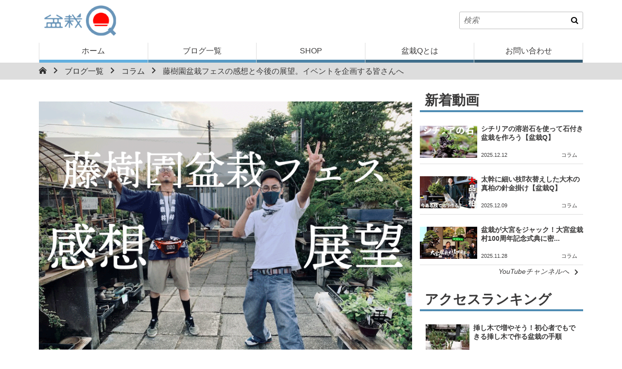

--- FILE ---
content_type: text/html; charset=UTF-8
request_url: https://bonsaiq.jp/archives/1515
body_size: 37998
content:
<!DOCTYPE html>
<html dir="ltr" lang="ja"
	prefix="og: https://ogp.me/ns#"  >
<head>
<meta charset="UTF-8">
<meta name="viewport" content="width=device-width">
<!-- WP_HEAD() START -->
<title>藤樹園盆栽フェスの感想と今後の展望。イベントを企画する皆さんへ – 盆栽Q | あたらしい盆栽をはじめよう</title>

		<!-- All in One SEO 4.3.3 - aioseo.com -->
		<meta name="description" content="7月23.24.25日に「藤樹園盆栽フェス」が終了しました。 正確には数えていませんが総来場者は500名ほどかと思います。 今の時代に１園でこれだけ集客できたことは上出来で、イベントは成功と言って良いかと思います。 今回のイベントはお世話になっている藤樹園に利益を作りたいという思いで企画しましたが、" />
		<meta name="robots" content="max-image-preview:large" />
		<meta name="keywords" content="ブログ,コラム" />
		<link rel="canonical" href="https://bonsaiq.jp/archives/1515" />
		<meta name="generator" content="All in One SEO (AIOSEO) 4.3.3 " />

		<!-- Global site tag (gtag.js) - Google Analytics -->
<script async src="https://www.googletagmanager.com/gtag/js?id=UA-89616421-2"></script>
<script>
 window.dataLayer = window.dataLayer || [];
 function gtag(){dataLayer.push(arguments);}
 gtag('js', new Date());

 gtag('config', 'UA-89616421-2');
</script>
		<meta property="og:locale" content="ja_JP" />
		<meta property="og:site_name" content="盆栽Q | あたらしい盆栽をはじめよう – 盆栽の育て方や楽しみ方と、あたらしい盆栽の形や未来への在り方を発信する情報サイトです。初心者から上級者まで、ミニ盆栽からプロが扱う貴重な木まで幅広い層にお楽しみいただけます。" />
		<meta property="og:type" content="article" />
		<meta property="og:title" content="藤樹園盆栽フェスの感想と今後の展望。イベントを企画する皆さんへ – 盆栽Q | あたらしい盆栽をはじめよう" />
		<meta property="og:description" content="7月23.24.25日に「藤樹園盆栽フェス」が終了しました。 正確には数えていませんが総来場者は500名ほどかと思います。 今の時代に１園でこれだけ集客できたことは上出来で、イベントは成功と言って良いかと思います。 今回のイベントはお世話になっている藤樹園に利益を作りたいという思いで企画しましたが、" />
		<meta property="og:url" content="https://bonsaiq.jp/archives/1515" />
		<meta property="fb:admins" content="@bonsaiq.jp" />
		<meta property="og:image" content="https://bonsaiq.jp/wp-content/uploads/2021/07/IMG_5161.png" />
		<meta property="og:image:secure_url" content="https://bonsaiq.jp/wp-content/uploads/2021/07/IMG_5161.png" />
		<meta property="og:image:width" content="800" />
		<meta property="og:image:height" content="600" />
		<meta property="article:published_time" content="2021-07-28T07:08:05+00:00" />
		<meta property="article:modified_time" content="2021-09-23T13:53:13+00:00" />
		<meta property="article:publisher" content="https://www.facebook.com/Q-106140058042267/" />
		<meta name="twitter:card" content="summary_large_image" />
		<meta name="twitter:site" content="@bonsaiq_info" />
		<meta name="twitter:title" content="藤樹園盆栽フェスの感想と今後の展望。イベントを企画する皆さんへ – 盆栽Q | あたらしい盆栽をはじめよう" />
		<meta name="twitter:description" content="7月23.24.25日に「藤樹園盆栽フェス」が終了しました。 正確には数えていませんが総来場者は500名ほどかと思います。 今の時代に１園でこれだけ集客できたことは上出来で、イベントは成功と言って良いかと思います。 今回のイベントはお世話になっている藤樹園に利益を作りたいという思いで企画しましたが、" />
		<meta name="twitter:creator" content="@bonsaiq_info" />
		<meta name="twitter:image" content="https://bonsaiq.jp/wp-content/uploads/2021/07/IMG_5161.png" />
		<script type="application/ld+json" class="aioseo-schema">
			{"@context":"https:\/\/schema.org","@graph":[{"@type":"BlogPosting","@id":"https:\/\/bonsaiq.jp\/archives\/1515#blogposting","name":"\u85e4\u6a39\u5712\u76c6\u683d\u30d5\u30a7\u30b9\u306e\u611f\u60f3\u3068\u4eca\u5f8c\u306e\u5c55\u671b\u3002\u30a4\u30d9\u30f3\u30c8\u3092\u4f01\u753b\u3059\u308b\u7686\u3055\u3093\u3078 \u2013 \u76c6\u683dQ | \u3042\u305f\u3089\u3057\u3044\u76c6\u683d\u3092\u306f\u3058\u3081\u3088\u3046","headline":"\u85e4\u6a39\u5712\u76c6\u683d\u30d5\u30a7\u30b9\u306e\u611f\u60f3\u3068\u4eca\u5f8c\u306e\u5c55\u671b\u3002\u30a4\u30d9\u30f3\u30c8\u3092\u4f01\u753b\u3059\u308b\u7686\u3055\u3093\u3078","author":{"@id":"https:\/\/bonsaiq.jp\/archives\/author\/eisei#author"},"publisher":{"@id":"https:\/\/bonsaiq.jp\/#organization"},"image":{"@type":"ImageObject","url":"https:\/\/i0.wp.com\/bonsaiq.jp\/wp-content\/uploads\/2021\/07\/IMG_5161.png?fit=800%2C600&ssl=1","width":800,"height":600},"datePublished":"2021-07-28T07:08:05+09:00","dateModified":"2021-09-23T13:53:13+09:00","inLanguage":"ja","mainEntityOfPage":{"@id":"https:\/\/bonsaiq.jp\/archives\/1515#webpage"},"isPartOf":{"@id":"https:\/\/bonsaiq.jp\/archives\/1515#webpage"},"articleSection":"\u30b3\u30e9\u30e0, \u30d6\u30ed\u30b0"},{"@type":"BreadcrumbList","@id":"https:\/\/bonsaiq.jp\/archives\/1515#breadcrumblist","itemListElement":[{"@type":"ListItem","@id":"https:\/\/bonsaiq.jp\/#listItem","position":1,"item":{"@type":"WebPage","@id":"https:\/\/bonsaiq.jp\/","name":"\u30db\u30fc\u30e0","description":"\u76c6\u683d\u306e\u80b2\u3066\u65b9\u3084\u697d\u3057\u307f\u65b9\u3068\u3001\u3042\u305f\u3089\u3057\u3044\u76c6\u683d\u306e\u5f62\u3084\u672a\u6765\u3078\u306e\u5728\u308a\u65b9\u3092\u767a\u4fe1\u3059\u308b\u30b5\u30a4\u30c8\u3067\u3059\u3002\u521d\u5fc3\u8005\u304b\u3089\u4e0a\u7d1a\u8005\u307e\u3067\u3001\u30df\u30cb\u76c6","url":"https:\/\/bonsaiq.jp\/"}}]},{"@type":"Organization","@id":"https:\/\/bonsaiq.jp\/#organization","name":"\u76c6\u683dQ | \u3042\u305f\u3057\u3044\u76c6\u683d\u3092\u306f\u3058\u3081\u3088\u3046","url":"https:\/\/bonsaiq.jp\/","logo":{"@type":"ImageObject","url":"https:\/\/i1.wp.com\/bonsaiq.jp\/wp-content\/uploads\/2021\/02\/cropped-3\u76c6\u683dQ\u30ed\u30b4.png?fit=512%2C512&ssl=1","@id":"https:\/\/bonsaiq.jp\/#organizationLogo","width":512,"height":512},"image":{"@id":"https:\/\/bonsaiq.jp\/#organizationLogo"},"sameAs":["https:\/\/www.facebook.com\/Q-106140058042267\/","https:\/\/twitter.com\/bonsaiq_info","https:\/\/www.instagram.com\/bonsaiq.jp\/","https:\/\/www.youtube.com\/channel\/UCGOP_larvjVfldfFAG0CP1w"],"contactPoint":{"@type":"ContactPoint","telephone":"+818051240853","contactType":"Emergency"}},{"@type":"Person","@id":"https:\/\/bonsaiq.jp\/archives\/author\/eisei#author","url":"https:\/\/bonsaiq.jp\/archives\/author\/eisei","name":"Q","image":{"@type":"ImageObject","@id":"https:\/\/bonsaiq.jp\/archives\/1515#authorImage","url":"https:\/\/i0.wp.com\/bonsaiq.jp\/wp-content\/uploads\/2024\/07\/\u540d\u79f0\u672a\u8a2d\u5b9a-4\u6cb9\u7d75.jpg?fit=96%2C96&ssl=1","width":96,"height":96,"caption":"Q"},"sameAs":["https:\/\/twitter.com\/eiseiboy"]},{"@type":"WebPage","@id":"https:\/\/bonsaiq.jp\/archives\/1515#webpage","url":"https:\/\/bonsaiq.jp\/archives\/1515","name":"\u85e4\u6a39\u5712\u76c6\u683d\u30d5\u30a7\u30b9\u306e\u611f\u60f3\u3068\u4eca\u5f8c\u306e\u5c55\u671b\u3002\u30a4\u30d9\u30f3\u30c8\u3092\u4f01\u753b\u3059\u308b\u7686\u3055\u3093\u3078 \u2013 \u76c6\u683dQ | \u3042\u305f\u3089\u3057\u3044\u76c6\u683d\u3092\u306f\u3058\u3081\u3088\u3046","description":"7\u670823.24.25\u65e5\u306b\u300c\u85e4\u6a39\u5712\u76c6\u683d\u30d5\u30a7\u30b9\u300d\u304c\u7d42\u4e86\u3057\u307e\u3057\u305f\u3002 \u6b63\u78ba\u306b\u306f\u6570\u3048\u3066\u3044\u307e\u305b\u3093\u304c\u7dcf\u6765\u5834\u8005\u306f500\u540d\u307b\u3069\u304b\u3068\u601d\u3044\u307e\u3059\u3002 \u4eca\u306e\u6642\u4ee3\u306b\uff11\u5712\u3067\u3053\u308c\u3060\u3051\u96c6\u5ba2\u3067\u304d\u305f\u3053\u3068\u306f\u4e0a\u51fa\u6765\u3067\u3001\u30a4\u30d9\u30f3\u30c8\u306f\u6210\u529f\u3068\u8a00\u3063\u3066\u826f\u3044\u304b\u3068\u601d\u3044\u307e\u3059\u3002 \u4eca\u56de\u306e\u30a4\u30d9\u30f3\u30c8\u306f\u304a\u4e16\u8a71\u306b\u306a\u3063\u3066\u3044\u308b\u85e4\u6a39\u5712\u306b\u5229\u76ca\u3092\u4f5c\u308a\u305f\u3044\u3068\u3044\u3046\u601d\u3044\u3067\u4f01\u753b\u3057\u307e\u3057\u305f\u304c\u3001","inLanguage":"ja","isPartOf":{"@id":"https:\/\/bonsaiq.jp\/#website"},"breadcrumb":{"@id":"https:\/\/bonsaiq.jp\/archives\/1515#breadcrumblist"},"author":{"@id":"https:\/\/bonsaiq.jp\/archives\/author\/eisei#author"},"creator":{"@id":"https:\/\/bonsaiq.jp\/archives\/author\/eisei#author"},"image":{"@type":"ImageObject","url":"https:\/\/i0.wp.com\/bonsaiq.jp\/wp-content\/uploads\/2021\/07\/IMG_5161.png?fit=800%2C600&ssl=1","@id":"https:\/\/bonsaiq.jp\/#mainImage","width":800,"height":600},"primaryImageOfPage":{"@id":"https:\/\/bonsaiq.jp\/archives\/1515#mainImage"},"datePublished":"2021-07-28T07:08:05+09:00","dateModified":"2021-09-23T13:53:13+09:00"},{"@type":"WebSite","@id":"https:\/\/bonsaiq.jp\/#website","url":"https:\/\/bonsaiq.jp\/","name":"\u76c6\u683dQ | \u3042\u305f\u3089\u3057\u3044\u76c6\u683d\u3092\u306f\u3058\u3081\u3088\u3046","description":"\u76c6\u683d\u306e\u80b2\u3066\u65b9\u3084\u697d\u3057\u307f\u65b9\u3068\u3001\u3042\u305f\u3089\u3057\u3044\u76c6\u683d\u306e\u5f62\u3084\u672a\u6765\u3078\u306e\u5728\u308a\u65b9\u3092\u767a\u4fe1\u3059\u308b\u60c5\u5831\u30b5\u30a4\u30c8\u3067\u3059\u3002\u521d\u5fc3\u8005\u304b\u3089\u4e0a\u7d1a\u8005\u307e\u3067\u3001\u30df\u30cb\u76c6\u683d\u304b\u3089\u30d7\u30ed\u304c\u6271\u3046\u8cb4\u91cd\u306a\u6728\u307e\u3067\u5e45\u5e83\u3044\u5c64\u306b\u304a\u697d\u3057\u307f\u3044\u305f\u3060\u3051\u307e\u3059\u3002","inLanguage":"ja","publisher":{"@id":"https:\/\/bonsaiq.jp\/#organization"}}]}
		</script>
		<!-- All in One SEO -->

<link rel='dns-prefetch' href='//static.addtoany.com' />
<link rel='dns-prefetch' href='//i0.wp.com' />
<link rel='dns-prefetch' href='//i1.wp.com' />
<link rel='dns-prefetch' href='//i2.wp.com' />
<link rel='dns-prefetch' href='//c0.wp.com' />
<link rel="alternate" type="application/rss+xml" title="盆栽Q | あたらしい盆栽をはじめよう &raquo; 藤樹園盆栽フェスの感想と今後の展望。イベントを企画する皆さんへ のコメントのフィード" href="https://bonsaiq.jp/archives/1515/feed" />
<link rel="alternate" title="oEmbed (JSON)" type="application/json+oembed" href="https://bonsaiq.jp/wp-json/oembed/1.0/embed?url=https%3A%2F%2Fbonsaiq.jp%2Farchives%2F1515" />
<link rel="alternate" title="oEmbed (XML)" type="text/xml+oembed" href="https://bonsaiq.jp/wp-json/oembed/1.0/embed?url=https%3A%2F%2Fbonsaiq.jp%2Farchives%2F1515&#038;format=xml" />
		<!-- This site uses the Google Analytics by MonsterInsights plugin v9.11.1 - Using Analytics tracking - https://www.monsterinsights.com/ -->
							<script src="//www.googletagmanager.com/gtag/js?id=G-DJ2WWYSZWR"  data-cfasync="false" data-wpfc-render="false" type="text/javascript" async></script>
			<script data-cfasync="false" data-wpfc-render="false" type="text/javascript">
				var mi_version = '9.11.1';
				var mi_track_user = true;
				var mi_no_track_reason = '';
								var MonsterInsightsDefaultLocations = {"page_location":"https:\/\/bonsaiq.jp\/archives\/1515\/"};
								if ( typeof MonsterInsightsPrivacyGuardFilter === 'function' ) {
					var MonsterInsightsLocations = (typeof MonsterInsightsExcludeQuery === 'object') ? MonsterInsightsPrivacyGuardFilter( MonsterInsightsExcludeQuery ) : MonsterInsightsPrivacyGuardFilter( MonsterInsightsDefaultLocations );
				} else {
					var MonsterInsightsLocations = (typeof MonsterInsightsExcludeQuery === 'object') ? MonsterInsightsExcludeQuery : MonsterInsightsDefaultLocations;
				}

								var disableStrs = [
										'ga-disable-G-DJ2WWYSZWR',
									];

				/* Function to detect opted out users */
				function __gtagTrackerIsOptedOut() {
					for (var index = 0; index < disableStrs.length; index++) {
						if (document.cookie.indexOf(disableStrs[index] + '=true') > -1) {
							return true;
						}
					}

					return false;
				}

				/* Disable tracking if the opt-out cookie exists. */
				if (__gtagTrackerIsOptedOut()) {
					for (var index = 0; index < disableStrs.length; index++) {
						window[disableStrs[index]] = true;
					}
				}

				/* Opt-out function */
				function __gtagTrackerOptout() {
					for (var index = 0; index < disableStrs.length; index++) {
						document.cookie = disableStrs[index] + '=true; expires=Thu, 31 Dec 2099 23:59:59 UTC; path=/';
						window[disableStrs[index]] = true;
					}
				}

				if ('undefined' === typeof gaOptout) {
					function gaOptout() {
						__gtagTrackerOptout();
					}
				}
								window.dataLayer = window.dataLayer || [];

				window.MonsterInsightsDualTracker = {
					helpers: {},
					trackers: {},
				};
				if (mi_track_user) {
					function __gtagDataLayer() {
						dataLayer.push(arguments);
					}

					function __gtagTracker(type, name, parameters) {
						if (!parameters) {
							parameters = {};
						}

						if (parameters.send_to) {
							__gtagDataLayer.apply(null, arguments);
							return;
						}

						if (type === 'event') {
														parameters.send_to = monsterinsights_frontend.v4_id;
							var hookName = name;
							if (typeof parameters['event_category'] !== 'undefined') {
								hookName = parameters['event_category'] + ':' + name;
							}

							if (typeof MonsterInsightsDualTracker.trackers[hookName] !== 'undefined') {
								MonsterInsightsDualTracker.trackers[hookName](parameters);
							} else {
								__gtagDataLayer('event', name, parameters);
							}
							
						} else {
							__gtagDataLayer.apply(null, arguments);
						}
					}

					__gtagTracker('js', new Date());
					__gtagTracker('set', {
						'developer_id.dZGIzZG': true,
											});
					if ( MonsterInsightsLocations.page_location ) {
						__gtagTracker('set', MonsterInsightsLocations);
					}
										__gtagTracker('config', 'G-DJ2WWYSZWR', {"forceSSL":"true","link_attribution":"true"} );
										window.gtag = __gtagTracker;										(function () {
						/* https://developers.google.com/analytics/devguides/collection/analyticsjs/ */
						/* ga and __gaTracker compatibility shim. */
						var noopfn = function () {
							return null;
						};
						var newtracker = function () {
							return new Tracker();
						};
						var Tracker = function () {
							return null;
						};
						var p = Tracker.prototype;
						p.get = noopfn;
						p.set = noopfn;
						p.send = function () {
							var args = Array.prototype.slice.call(arguments);
							args.unshift('send');
							__gaTracker.apply(null, args);
						};
						var __gaTracker = function () {
							var len = arguments.length;
							if (len === 0) {
								return;
							}
							var f = arguments[len - 1];
							if (typeof f !== 'object' || f === null || typeof f.hitCallback !== 'function') {
								if ('send' === arguments[0]) {
									var hitConverted, hitObject = false, action;
									if ('event' === arguments[1]) {
										if ('undefined' !== typeof arguments[3]) {
											hitObject = {
												'eventAction': arguments[3],
												'eventCategory': arguments[2],
												'eventLabel': arguments[4],
												'value': arguments[5] ? arguments[5] : 1,
											}
										}
									}
									if ('pageview' === arguments[1]) {
										if ('undefined' !== typeof arguments[2]) {
											hitObject = {
												'eventAction': 'page_view',
												'page_path': arguments[2],
											}
										}
									}
									if (typeof arguments[2] === 'object') {
										hitObject = arguments[2];
									}
									if (typeof arguments[5] === 'object') {
										Object.assign(hitObject, arguments[5]);
									}
									if ('undefined' !== typeof arguments[1].hitType) {
										hitObject = arguments[1];
										if ('pageview' === hitObject.hitType) {
											hitObject.eventAction = 'page_view';
										}
									}
									if (hitObject) {
										action = 'timing' === arguments[1].hitType ? 'timing_complete' : hitObject.eventAction;
										hitConverted = mapArgs(hitObject);
										__gtagTracker('event', action, hitConverted);
									}
								}
								return;
							}

							function mapArgs(args) {
								var arg, hit = {};
								var gaMap = {
									'eventCategory': 'event_category',
									'eventAction': 'event_action',
									'eventLabel': 'event_label',
									'eventValue': 'event_value',
									'nonInteraction': 'non_interaction',
									'timingCategory': 'event_category',
									'timingVar': 'name',
									'timingValue': 'value',
									'timingLabel': 'event_label',
									'page': 'page_path',
									'location': 'page_location',
									'title': 'page_title',
									'referrer' : 'page_referrer',
								};
								for (arg in args) {
																		if (!(!args.hasOwnProperty(arg) || !gaMap.hasOwnProperty(arg))) {
										hit[gaMap[arg]] = args[arg];
									} else {
										hit[arg] = args[arg];
									}
								}
								return hit;
							}

							try {
								f.hitCallback();
							} catch (ex) {
							}
						};
						__gaTracker.create = newtracker;
						__gaTracker.getByName = newtracker;
						__gaTracker.getAll = function () {
							return [];
						};
						__gaTracker.remove = noopfn;
						__gaTracker.loaded = true;
						window['__gaTracker'] = __gaTracker;
					})();
									} else {
										console.log("");
					(function () {
						function __gtagTracker() {
							return null;
						}

						window['__gtagTracker'] = __gtagTracker;
						window['gtag'] = __gtagTracker;
					})();
									}
			</script>
							<!-- / Google Analytics by MonsterInsights -->
		<style id='wp-img-auto-sizes-contain-inline-css' type='text/css'>
img:is([sizes=auto i],[sizes^="auto," i]){contain-intrinsic-size:3000px 1500px}
/*# sourceURL=wp-img-auto-sizes-contain-inline-css */
</style>
<style id='wp-block-library-inline-css' type='text/css'>
:root{--wp-block-synced-color:#7a00df;--wp-block-synced-color--rgb:122,0,223;--wp-bound-block-color:var(--wp-block-synced-color);--wp-editor-canvas-background:#ddd;--wp-admin-theme-color:#007cba;--wp-admin-theme-color--rgb:0,124,186;--wp-admin-theme-color-darker-10:#006ba1;--wp-admin-theme-color-darker-10--rgb:0,107,160.5;--wp-admin-theme-color-darker-20:#005a87;--wp-admin-theme-color-darker-20--rgb:0,90,135;--wp-admin-border-width-focus:2px}@media (min-resolution:192dpi){:root{--wp-admin-border-width-focus:1.5px}}.wp-element-button{cursor:pointer}:root .has-very-light-gray-background-color{background-color:#eee}:root .has-very-dark-gray-background-color{background-color:#313131}:root .has-very-light-gray-color{color:#eee}:root .has-very-dark-gray-color{color:#313131}:root .has-vivid-green-cyan-to-vivid-cyan-blue-gradient-background{background:linear-gradient(135deg,#00d084,#0693e3)}:root .has-purple-crush-gradient-background{background:linear-gradient(135deg,#34e2e4,#4721fb 50%,#ab1dfe)}:root .has-hazy-dawn-gradient-background{background:linear-gradient(135deg,#faaca8,#dad0ec)}:root .has-subdued-olive-gradient-background{background:linear-gradient(135deg,#fafae1,#67a671)}:root .has-atomic-cream-gradient-background{background:linear-gradient(135deg,#fdd79a,#004a59)}:root .has-nightshade-gradient-background{background:linear-gradient(135deg,#330968,#31cdcf)}:root .has-midnight-gradient-background{background:linear-gradient(135deg,#020381,#2874fc)}:root{--wp--preset--font-size--normal:16px;--wp--preset--font-size--huge:42px}.has-regular-font-size{font-size:1em}.has-larger-font-size{font-size:2.625em}.has-normal-font-size{font-size:var(--wp--preset--font-size--normal)}.has-huge-font-size{font-size:var(--wp--preset--font-size--huge)}.has-text-align-center{text-align:center}.has-text-align-left{text-align:left}.has-text-align-right{text-align:right}.has-fit-text{white-space:nowrap!important}#end-resizable-editor-section{display:none}.aligncenter{clear:both}.items-justified-left{justify-content:flex-start}.items-justified-center{justify-content:center}.items-justified-right{justify-content:flex-end}.items-justified-space-between{justify-content:space-between}.screen-reader-text{border:0;clip-path:inset(50%);height:1px;margin:-1px;overflow:hidden;padding:0;position:absolute;width:1px;word-wrap:normal!important}.screen-reader-text:focus{background-color:#ddd;clip-path:none;color:#444;display:block;font-size:1em;height:auto;left:5px;line-height:normal;padding:15px 23px 14px;text-decoration:none;top:5px;width:auto;z-index:100000}html :where(.has-border-color){border-style:solid}html :where([style*=border-top-color]){border-top-style:solid}html :where([style*=border-right-color]){border-right-style:solid}html :where([style*=border-bottom-color]){border-bottom-style:solid}html :where([style*=border-left-color]){border-left-style:solid}html :where([style*=border-width]){border-style:solid}html :where([style*=border-top-width]){border-top-style:solid}html :where([style*=border-right-width]){border-right-style:solid}html :where([style*=border-bottom-width]){border-bottom-style:solid}html :where([style*=border-left-width]){border-left-style:solid}html :where(img[class*=wp-image-]){height:auto;max-width:100%}:where(figure){margin:0 0 1em}html :where(.is-position-sticky){--wp-admin--admin-bar--position-offset:var(--wp-admin--admin-bar--height,0px)}@media screen and (max-width:600px){html :where(.is-position-sticky){--wp-admin--admin-bar--position-offset:0px}}
.has-text-align-justify{text-align:justify;}

/*# sourceURL=wp-block-library-inline-css */
</style><style id='wp-block-image-inline-css' type='text/css'>
.wp-block-image>a,.wp-block-image>figure>a{display:inline-block}.wp-block-image img{box-sizing:border-box;height:auto;max-width:100%;vertical-align:bottom}@media not (prefers-reduced-motion){.wp-block-image img.hide{visibility:hidden}.wp-block-image img.show{animation:show-content-image .4s}}.wp-block-image[style*=border-radius] img,.wp-block-image[style*=border-radius]>a{border-radius:inherit}.wp-block-image.has-custom-border img{box-sizing:border-box}.wp-block-image.aligncenter{text-align:center}.wp-block-image.alignfull>a,.wp-block-image.alignwide>a{width:100%}.wp-block-image.alignfull img,.wp-block-image.alignwide img{height:auto;width:100%}.wp-block-image .aligncenter,.wp-block-image .alignleft,.wp-block-image .alignright,.wp-block-image.aligncenter,.wp-block-image.alignleft,.wp-block-image.alignright{display:table}.wp-block-image .aligncenter>figcaption,.wp-block-image .alignleft>figcaption,.wp-block-image .alignright>figcaption,.wp-block-image.aligncenter>figcaption,.wp-block-image.alignleft>figcaption,.wp-block-image.alignright>figcaption{caption-side:bottom;display:table-caption}.wp-block-image .alignleft{float:left;margin:.5em 1em .5em 0}.wp-block-image .alignright{float:right;margin:.5em 0 .5em 1em}.wp-block-image .aligncenter{margin-left:auto;margin-right:auto}.wp-block-image :where(figcaption){margin-bottom:1em;margin-top:.5em}.wp-block-image.is-style-circle-mask img{border-radius:9999px}@supports ((-webkit-mask-image:none) or (mask-image:none)) or (-webkit-mask-image:none){.wp-block-image.is-style-circle-mask img{border-radius:0;-webkit-mask-image:url('data:image/svg+xml;utf8,<svg viewBox="0 0 100 100" xmlns="http://www.w3.org/2000/svg"><circle cx="50" cy="50" r="50"/></svg>');mask-image:url('data:image/svg+xml;utf8,<svg viewBox="0 0 100 100" xmlns="http://www.w3.org/2000/svg"><circle cx="50" cy="50" r="50"/></svg>');mask-mode:alpha;-webkit-mask-position:center;mask-position:center;-webkit-mask-repeat:no-repeat;mask-repeat:no-repeat;-webkit-mask-size:contain;mask-size:contain}}:root :where(.wp-block-image.is-style-rounded img,.wp-block-image .is-style-rounded img){border-radius:9999px}.wp-block-image figure{margin:0}.wp-lightbox-container{display:flex;flex-direction:column;position:relative}.wp-lightbox-container img{cursor:zoom-in}.wp-lightbox-container img:hover+button{opacity:1}.wp-lightbox-container button{align-items:center;backdrop-filter:blur(16px) saturate(180%);background-color:#5a5a5a40;border:none;border-radius:4px;cursor:zoom-in;display:flex;height:20px;justify-content:center;opacity:0;padding:0;position:absolute;right:16px;text-align:center;top:16px;width:20px;z-index:100}@media not (prefers-reduced-motion){.wp-lightbox-container button{transition:opacity .2s ease}}.wp-lightbox-container button:focus-visible{outline:3px auto #5a5a5a40;outline:3px auto -webkit-focus-ring-color;outline-offset:3px}.wp-lightbox-container button:hover{cursor:pointer;opacity:1}.wp-lightbox-container button:focus{opacity:1}.wp-lightbox-container button:focus,.wp-lightbox-container button:hover,.wp-lightbox-container button:not(:hover):not(:active):not(.has-background){background-color:#5a5a5a40;border:none}.wp-lightbox-overlay{box-sizing:border-box;cursor:zoom-out;height:100vh;left:0;overflow:hidden;position:fixed;top:0;visibility:hidden;width:100%;z-index:100000}.wp-lightbox-overlay .close-button{align-items:center;cursor:pointer;display:flex;justify-content:center;min-height:40px;min-width:40px;padding:0;position:absolute;right:calc(env(safe-area-inset-right) + 16px);top:calc(env(safe-area-inset-top) + 16px);z-index:5000000}.wp-lightbox-overlay .close-button:focus,.wp-lightbox-overlay .close-button:hover,.wp-lightbox-overlay .close-button:not(:hover):not(:active):not(.has-background){background:none;border:none}.wp-lightbox-overlay .lightbox-image-container{height:var(--wp--lightbox-container-height);left:50%;overflow:hidden;position:absolute;top:50%;transform:translate(-50%,-50%);transform-origin:top left;width:var(--wp--lightbox-container-width);z-index:9999999999}.wp-lightbox-overlay .wp-block-image{align-items:center;box-sizing:border-box;display:flex;height:100%;justify-content:center;margin:0;position:relative;transform-origin:0 0;width:100%;z-index:3000000}.wp-lightbox-overlay .wp-block-image img{height:var(--wp--lightbox-image-height);min-height:var(--wp--lightbox-image-height);min-width:var(--wp--lightbox-image-width);width:var(--wp--lightbox-image-width)}.wp-lightbox-overlay .wp-block-image figcaption{display:none}.wp-lightbox-overlay button{background:none;border:none}.wp-lightbox-overlay .scrim{background-color:#fff;height:100%;opacity:.9;position:absolute;width:100%;z-index:2000000}.wp-lightbox-overlay.active{visibility:visible}@media not (prefers-reduced-motion){.wp-lightbox-overlay.active{animation:turn-on-visibility .25s both}.wp-lightbox-overlay.active img{animation:turn-on-visibility .35s both}.wp-lightbox-overlay.show-closing-animation:not(.active){animation:turn-off-visibility .35s both}.wp-lightbox-overlay.show-closing-animation:not(.active) img{animation:turn-off-visibility .25s both}.wp-lightbox-overlay.zoom.active{animation:none;opacity:1;visibility:visible}.wp-lightbox-overlay.zoom.active .lightbox-image-container{animation:lightbox-zoom-in .4s}.wp-lightbox-overlay.zoom.active .lightbox-image-container img{animation:none}.wp-lightbox-overlay.zoom.active .scrim{animation:turn-on-visibility .4s forwards}.wp-lightbox-overlay.zoom.show-closing-animation:not(.active){animation:none}.wp-lightbox-overlay.zoom.show-closing-animation:not(.active) .lightbox-image-container{animation:lightbox-zoom-out .4s}.wp-lightbox-overlay.zoom.show-closing-animation:not(.active) .lightbox-image-container img{animation:none}.wp-lightbox-overlay.zoom.show-closing-animation:not(.active) .scrim{animation:turn-off-visibility .4s forwards}}@keyframes show-content-image{0%{visibility:hidden}99%{visibility:hidden}to{visibility:visible}}@keyframes turn-on-visibility{0%{opacity:0}to{opacity:1}}@keyframes turn-off-visibility{0%{opacity:1;visibility:visible}99%{opacity:0;visibility:visible}to{opacity:0;visibility:hidden}}@keyframes lightbox-zoom-in{0%{transform:translate(calc((-100vw + var(--wp--lightbox-scrollbar-width))/2 + var(--wp--lightbox-initial-left-position)),calc(-50vh + var(--wp--lightbox-initial-top-position))) scale(var(--wp--lightbox-scale))}to{transform:translate(-50%,-50%) scale(1)}}@keyframes lightbox-zoom-out{0%{transform:translate(-50%,-50%) scale(1);visibility:visible}99%{visibility:visible}to{transform:translate(calc((-100vw + var(--wp--lightbox-scrollbar-width))/2 + var(--wp--lightbox-initial-left-position)),calc(-50vh + var(--wp--lightbox-initial-top-position))) scale(var(--wp--lightbox-scale));visibility:hidden}}
/*# sourceURL=https://c0.wp.com/c/6.9/wp-includes/blocks/image/style.min.css */
</style>
<style id='wp-block-paragraph-inline-css' type='text/css'>
.is-small-text{font-size:.875em}.is-regular-text{font-size:1em}.is-large-text{font-size:2.25em}.is-larger-text{font-size:3em}.has-drop-cap:not(:focus):first-letter{float:left;font-size:8.4em;font-style:normal;font-weight:100;line-height:.68;margin:.05em .1em 0 0;text-transform:uppercase}body.rtl .has-drop-cap:not(:focus):first-letter{float:none;margin-left:.1em}p.has-drop-cap.has-background{overflow:hidden}:root :where(p.has-background){padding:1.25em 2.375em}:where(p.has-text-color:not(.has-link-color)) a{color:inherit}p.has-text-align-left[style*="writing-mode:vertical-lr"],p.has-text-align-right[style*="writing-mode:vertical-rl"]{rotate:180deg}
/*# sourceURL=https://c0.wp.com/c/6.9/wp-includes/blocks/paragraph/style.min.css */
</style>
<style id='wp-block-spacer-inline-css' type='text/css'>
.wp-block-spacer{clear:both}
/*# sourceURL=https://c0.wp.com/c/6.9/wp-includes/blocks/spacer/style.min.css */
</style>
<style id='global-styles-inline-css' type='text/css'>
:root{--wp--preset--aspect-ratio--square: 1;--wp--preset--aspect-ratio--4-3: 4/3;--wp--preset--aspect-ratio--3-4: 3/4;--wp--preset--aspect-ratio--3-2: 3/2;--wp--preset--aspect-ratio--2-3: 2/3;--wp--preset--aspect-ratio--16-9: 16/9;--wp--preset--aspect-ratio--9-16: 9/16;--wp--preset--color--black: #000000;--wp--preset--color--cyan-bluish-gray: #abb8c3;--wp--preset--color--white: #ffffff;--wp--preset--color--pale-pink: #f78da7;--wp--preset--color--vivid-red: #cf2e2e;--wp--preset--color--luminous-vivid-orange: #ff6900;--wp--preset--color--luminous-vivid-amber: #fcb900;--wp--preset--color--light-green-cyan: #7bdcb5;--wp--preset--color--vivid-green-cyan: #00d084;--wp--preset--color--pale-cyan-blue: #8ed1fc;--wp--preset--color--vivid-cyan-blue: #0693e3;--wp--preset--color--vivid-purple: #9b51e0;--wp--preset--gradient--vivid-cyan-blue-to-vivid-purple: linear-gradient(135deg,rgb(6,147,227) 0%,rgb(155,81,224) 100%);--wp--preset--gradient--light-green-cyan-to-vivid-green-cyan: linear-gradient(135deg,rgb(122,220,180) 0%,rgb(0,208,130) 100%);--wp--preset--gradient--luminous-vivid-amber-to-luminous-vivid-orange: linear-gradient(135deg,rgb(252,185,0) 0%,rgb(255,105,0) 100%);--wp--preset--gradient--luminous-vivid-orange-to-vivid-red: linear-gradient(135deg,rgb(255,105,0) 0%,rgb(207,46,46) 100%);--wp--preset--gradient--very-light-gray-to-cyan-bluish-gray: linear-gradient(135deg,rgb(238,238,238) 0%,rgb(169,184,195) 100%);--wp--preset--gradient--cool-to-warm-spectrum: linear-gradient(135deg,rgb(74,234,220) 0%,rgb(151,120,209) 20%,rgb(207,42,186) 40%,rgb(238,44,130) 60%,rgb(251,105,98) 80%,rgb(254,248,76) 100%);--wp--preset--gradient--blush-light-purple: linear-gradient(135deg,rgb(255,206,236) 0%,rgb(152,150,240) 100%);--wp--preset--gradient--blush-bordeaux: linear-gradient(135deg,rgb(254,205,165) 0%,rgb(254,45,45) 50%,rgb(107,0,62) 100%);--wp--preset--gradient--luminous-dusk: linear-gradient(135deg,rgb(255,203,112) 0%,rgb(199,81,192) 50%,rgb(65,88,208) 100%);--wp--preset--gradient--pale-ocean: linear-gradient(135deg,rgb(255,245,203) 0%,rgb(182,227,212) 50%,rgb(51,167,181) 100%);--wp--preset--gradient--electric-grass: linear-gradient(135deg,rgb(202,248,128) 0%,rgb(113,206,126) 100%);--wp--preset--gradient--midnight: linear-gradient(135deg,rgb(2,3,129) 0%,rgb(40,116,252) 100%);--wp--preset--font-size--small: 13px;--wp--preset--font-size--medium: 20px;--wp--preset--font-size--large: 36px;--wp--preset--font-size--x-large: 42px;--wp--preset--spacing--20: 0.44rem;--wp--preset--spacing--30: 0.67rem;--wp--preset--spacing--40: 1rem;--wp--preset--spacing--50: 1.5rem;--wp--preset--spacing--60: 2.25rem;--wp--preset--spacing--70: 3.38rem;--wp--preset--spacing--80: 5.06rem;--wp--preset--shadow--natural: 6px 6px 9px rgba(0, 0, 0, 0.2);--wp--preset--shadow--deep: 12px 12px 50px rgba(0, 0, 0, 0.4);--wp--preset--shadow--sharp: 6px 6px 0px rgba(0, 0, 0, 0.2);--wp--preset--shadow--outlined: 6px 6px 0px -3px rgb(255, 255, 255), 6px 6px rgb(0, 0, 0);--wp--preset--shadow--crisp: 6px 6px 0px rgb(0, 0, 0);}:where(.is-layout-flex){gap: 0.5em;}:where(.is-layout-grid){gap: 0.5em;}body .is-layout-flex{display: flex;}.is-layout-flex{flex-wrap: wrap;align-items: center;}.is-layout-flex > :is(*, div){margin: 0;}body .is-layout-grid{display: grid;}.is-layout-grid > :is(*, div){margin: 0;}:where(.wp-block-columns.is-layout-flex){gap: 2em;}:where(.wp-block-columns.is-layout-grid){gap: 2em;}:where(.wp-block-post-template.is-layout-flex){gap: 1.25em;}:where(.wp-block-post-template.is-layout-grid){gap: 1.25em;}.has-black-color{color: var(--wp--preset--color--black) !important;}.has-cyan-bluish-gray-color{color: var(--wp--preset--color--cyan-bluish-gray) !important;}.has-white-color{color: var(--wp--preset--color--white) !important;}.has-pale-pink-color{color: var(--wp--preset--color--pale-pink) !important;}.has-vivid-red-color{color: var(--wp--preset--color--vivid-red) !important;}.has-luminous-vivid-orange-color{color: var(--wp--preset--color--luminous-vivid-orange) !important;}.has-luminous-vivid-amber-color{color: var(--wp--preset--color--luminous-vivid-amber) !important;}.has-light-green-cyan-color{color: var(--wp--preset--color--light-green-cyan) !important;}.has-vivid-green-cyan-color{color: var(--wp--preset--color--vivid-green-cyan) !important;}.has-pale-cyan-blue-color{color: var(--wp--preset--color--pale-cyan-blue) !important;}.has-vivid-cyan-blue-color{color: var(--wp--preset--color--vivid-cyan-blue) !important;}.has-vivid-purple-color{color: var(--wp--preset--color--vivid-purple) !important;}.has-black-background-color{background-color: var(--wp--preset--color--black) !important;}.has-cyan-bluish-gray-background-color{background-color: var(--wp--preset--color--cyan-bluish-gray) !important;}.has-white-background-color{background-color: var(--wp--preset--color--white) !important;}.has-pale-pink-background-color{background-color: var(--wp--preset--color--pale-pink) !important;}.has-vivid-red-background-color{background-color: var(--wp--preset--color--vivid-red) !important;}.has-luminous-vivid-orange-background-color{background-color: var(--wp--preset--color--luminous-vivid-orange) !important;}.has-luminous-vivid-amber-background-color{background-color: var(--wp--preset--color--luminous-vivid-amber) !important;}.has-light-green-cyan-background-color{background-color: var(--wp--preset--color--light-green-cyan) !important;}.has-vivid-green-cyan-background-color{background-color: var(--wp--preset--color--vivid-green-cyan) !important;}.has-pale-cyan-blue-background-color{background-color: var(--wp--preset--color--pale-cyan-blue) !important;}.has-vivid-cyan-blue-background-color{background-color: var(--wp--preset--color--vivid-cyan-blue) !important;}.has-vivid-purple-background-color{background-color: var(--wp--preset--color--vivid-purple) !important;}.has-black-border-color{border-color: var(--wp--preset--color--black) !important;}.has-cyan-bluish-gray-border-color{border-color: var(--wp--preset--color--cyan-bluish-gray) !important;}.has-white-border-color{border-color: var(--wp--preset--color--white) !important;}.has-pale-pink-border-color{border-color: var(--wp--preset--color--pale-pink) !important;}.has-vivid-red-border-color{border-color: var(--wp--preset--color--vivid-red) !important;}.has-luminous-vivid-orange-border-color{border-color: var(--wp--preset--color--luminous-vivid-orange) !important;}.has-luminous-vivid-amber-border-color{border-color: var(--wp--preset--color--luminous-vivid-amber) !important;}.has-light-green-cyan-border-color{border-color: var(--wp--preset--color--light-green-cyan) !important;}.has-vivid-green-cyan-border-color{border-color: var(--wp--preset--color--vivid-green-cyan) !important;}.has-pale-cyan-blue-border-color{border-color: var(--wp--preset--color--pale-cyan-blue) !important;}.has-vivid-cyan-blue-border-color{border-color: var(--wp--preset--color--vivid-cyan-blue) !important;}.has-vivid-purple-border-color{border-color: var(--wp--preset--color--vivid-purple) !important;}.has-vivid-cyan-blue-to-vivid-purple-gradient-background{background: var(--wp--preset--gradient--vivid-cyan-blue-to-vivid-purple) !important;}.has-light-green-cyan-to-vivid-green-cyan-gradient-background{background: var(--wp--preset--gradient--light-green-cyan-to-vivid-green-cyan) !important;}.has-luminous-vivid-amber-to-luminous-vivid-orange-gradient-background{background: var(--wp--preset--gradient--luminous-vivid-amber-to-luminous-vivid-orange) !important;}.has-luminous-vivid-orange-to-vivid-red-gradient-background{background: var(--wp--preset--gradient--luminous-vivid-orange-to-vivid-red) !important;}.has-very-light-gray-to-cyan-bluish-gray-gradient-background{background: var(--wp--preset--gradient--very-light-gray-to-cyan-bluish-gray) !important;}.has-cool-to-warm-spectrum-gradient-background{background: var(--wp--preset--gradient--cool-to-warm-spectrum) !important;}.has-blush-light-purple-gradient-background{background: var(--wp--preset--gradient--blush-light-purple) !important;}.has-blush-bordeaux-gradient-background{background: var(--wp--preset--gradient--blush-bordeaux) !important;}.has-luminous-dusk-gradient-background{background: var(--wp--preset--gradient--luminous-dusk) !important;}.has-pale-ocean-gradient-background{background: var(--wp--preset--gradient--pale-ocean) !important;}.has-electric-grass-gradient-background{background: var(--wp--preset--gradient--electric-grass) !important;}.has-midnight-gradient-background{background: var(--wp--preset--gradient--midnight) !important;}.has-small-font-size{font-size: var(--wp--preset--font-size--small) !important;}.has-medium-font-size{font-size: var(--wp--preset--font-size--medium) !important;}.has-large-font-size{font-size: var(--wp--preset--font-size--large) !important;}.has-x-large-font-size{font-size: var(--wp--preset--font-size--x-large) !important;}
/*# sourceURL=global-styles-inline-css */
</style>

<style id='classic-theme-styles-inline-css' type='text/css'>
/*! This file is auto-generated */
.wp-block-button__link{color:#fff;background-color:#32373c;border-radius:9999px;box-shadow:none;text-decoration:none;padding:calc(.667em + 2px) calc(1.333em + 2px);font-size:1.125em}.wp-block-file__button{background:#32373c;color:#fff;text-decoration:none}
/*# sourceURL=/wp-includes/css/classic-themes.min.css */
</style>
<link rel='stylesheet' id='contact-form-7-css' href='https://bonsaiq.jp/wp-content/plugins/contact-form-7/includes/css/styles.css?ver=5.7.4' type='text/css' media='all' />
<link rel='stylesheet' id='oxygen-css' href='https://bonsaiq.jp/wp-content/plugins/oxygen/component-framework/oxygen.css?ver=3.6.1' type='text/css' media='all' />
<link rel='stylesheet' id='toc-screen-css' href='https://bonsaiq.jp/wp-content/plugins/table-of-contents-plus/screen.min.css?ver=2002' type='text/css' media='all' />
<link rel='stylesheet' id='wp-ulike-css' href='https://bonsaiq.jp/wp-content/plugins/wp-ulike/assets/css/wp-ulike.min.css?ver=4.4.6' type='text/css' media='all' />
<link rel='stylesheet' id='wpfront-scroll-top-css' href='https://bonsaiq.jp/wp-content/plugins/wpfront-scroll-top/css/wpfront-scroll-top.min.css?ver=2.0.4.04013' type='text/css' media='all' />
<link rel='stylesheet' id='twentytwentyone-jetpack-css' href='https://c0.wp.com/p/jetpack/9.5.5/modules/theme-tools/compat/twentytwentyone.css' type='text/css' media='all' />
<link rel='stylesheet' id='addtoany-css' href='https://bonsaiq.jp/wp-content/plugins/add-to-any/addtoany.min.css?ver=1.16' type='text/css' media='all' />
<style id='addtoany-inline-css' type='text/css'>
@media screen and (max-width:980px){
.a2a_floating_style.a2a_vertical_style{display:none;}
}
/*# sourceURL=addtoany-inline-css */
</style>
<link rel='stylesheet' id='wp-block-heading-css' href='https://c0.wp.com/c/6.9/wp-includes/blocks/heading/style.min.css' type='text/css' media='all' />
<link rel='stylesheet' id='jetpack_css-css' href='https://c0.wp.com/p/jetpack/9.5.5/css/jetpack.css' type='text/css' media='all' />
<script type="text/javascript" id="jetpack_related-posts-js-extra">
/* <![CDATA[ */
var related_posts_js_options = {"post_heading":"h4"};
//# sourceURL=jetpack_related-posts-js-extra
/* ]]> */
</script>
<script type="text/javascript" src="https://c0.wp.com/p/jetpack/9.5.5/_inc/build/related-posts/related-posts.min.js" id="jetpack_related-posts-js"></script>
<script type="text/javascript" src="https://bonsaiq.jp/wp-content/plugins/google-analytics-for-wordpress/assets/js/frontend-gtag.min.js?ver=9.11.1" id="monsterinsights-frontend-script-js" async="async" data-wp-strategy="async"></script>
<script data-cfasync="false" data-wpfc-render="false" type="text/javascript" id='monsterinsights-frontend-script-js-extra'>/* <![CDATA[ */
var monsterinsights_frontend = {"js_events_tracking":"true","download_extensions":"doc,pdf,ppt,zip,xls,docx,pptx,xlsx","inbound_paths":"[{\"path\":\"\\\/go\\\/\",\"label\":\"affiliate\"},{\"path\":\"\\\/recommend\\\/\",\"label\":\"affiliate\"}]","home_url":"https:\/\/bonsaiq.jp","hash_tracking":"false","v4_id":"G-DJ2WWYSZWR"};/* ]]> */
</script>
<script type="text/javascript" id="addtoany-core-js-before">
/* <![CDATA[ */
window.a2a_config=window.a2a_config||{};a2a_config.callbacks=[];a2a_config.overlays=[];a2a_config.templates={};a2a_localize = {
	Share: "共有",
	Save: "ブックマーク",
	Subscribe: "購読",
	Email: "メール",
	Bookmark: "ブックマーク",
	ShowAll: "すべて表示する",
	ShowLess: "小さく表示する",
	FindServices: "サービスを探す",
	FindAnyServiceToAddTo: "追加するサービスを今すぐ探す",
	PoweredBy: "Powered by",
	ShareViaEmail: "メールでシェアする",
	SubscribeViaEmail: "メールで購読する",
	BookmarkInYourBrowser: "ブラウザにブックマーク",
	BookmarkInstructions: "このページをブックマークするには、 Ctrl+D または \u2318+D を押下。",
	AddToYourFavorites: "お気に入りに追加",
	SendFromWebOrProgram: "任意のメールアドレスまたはメールプログラムから送信",
	EmailProgram: "メールプログラム",
	More: "詳細&#8230;",
	ThanksForSharing: "共有ありがとうございます !",
	ThanksForFollowing: "フォローありがとうございます !"
};


//# sourceURL=addtoany-core-js-before
/* ]]> */
</script>
<script type="text/javascript" defer src="https://static.addtoany.com/menu/page.js" id="addtoany-core-js"></script>
<script type="text/javascript" src="https://c0.wp.com/c/6.9/wp-includes/js/jquery/jquery.min.js" id="jquery-core-js"></script>
<script type="text/javascript" defer src="https://bonsaiq.jp/wp-content/plugins/add-to-any/addtoany.min.js?ver=1.1" id="addtoany-jquery-js"></script>
<script type="text/javascript" id="iw-no-right-click-js-extra">
/* <![CDATA[ */
var IwNRCargs = {"rightclick":"Y","draganddrop":"Y"};
//# sourceURL=iw-no-right-click-js-extra
/* ]]> */
</script>
<script type="text/javascript" src="https://bonsaiq.jp/wp-content/plugins/image-watermark/js/no-right-click.js?ver=1.6.6" id="iw-no-right-click-js"></script>
<link rel="https://api.w.org/" href="https://bonsaiq.jp/wp-json/" /><link rel="alternate" title="JSON" type="application/json" href="https://bonsaiq.jp/wp-json/wp/v2/posts/1515" /><link rel="EditURI" type="application/rsd+xml" title="RSD" href="https://bonsaiq.jp/xmlrpc.php?rsd" />
<meta name="generator" content="WordPress 6.9" />
<link rel='shortlink' href='https://bonsaiq.jp/?p=1515' />
<style type="text/css">div#toc_container ul li {font-size: 110%;}</style>
		<!-- header code goes here -->
		<link rel="stylesheet" href="https://cdn.jsdelivr.net/npm/@splidejs/splide@latest/dist/css/splide.min.css">
		<link href="//maxcdn.bootstrapcdn.com/font-awesome/4.1.0/css/font-awesome.min.css" rel="stylesheet">
		<script src="https://cdn.jsdelivr.net/npm/@splidejs/splide@latest/dist/js/splide.min.js"></script>
	

		<style type='text/css'>img#wpstats{display:none}</style><link rel="icon" href="https://i2.wp.com/bonsaiq.jp/wp-content/uploads/2021/07/cropped-アイコン用ロゴ700.jpg?fit=32%2C32&#038;ssl=1" sizes="32x32" />
<link rel="icon" href="https://i2.wp.com/bonsaiq.jp/wp-content/uploads/2021/07/cropped-アイコン用ロゴ700.jpg?fit=192%2C192&#038;ssl=1" sizes="192x192" />
<link rel="apple-touch-icon" href="https://i2.wp.com/bonsaiq.jp/wp-content/uploads/2021/07/cropped-アイコン用ロゴ700.jpg?fit=180%2C180&#038;ssl=1" />
<meta name="msapplication-TileImage" content="https://i2.wp.com/bonsaiq.jp/wp-content/uploads/2021/07/cropped-アイコン用ロゴ700.jpg?fit=270%2C270&#038;ssl=1" />
		<style type="text/css" id="wp-custom-css">
			.has-large-font-size {
	font-size: 1.25em;
}

/*表の幅*/
.wp-block-table table {
    width: 100%;
    line-height: 3;
}



blockquote.wp-block-quote{
		background-color:#eee;
	}

/*hのサイズ*/
#text_block-238-110 h1{
			font-size: 20px!important;
}
#text_block-238-110 h3 {
			font-size: 20px!important;
}
#text_block-238-110 h4 {
			font-size: 18px!important;
}
#text_block-238-110 h5 {
			font-size: 16px!important;
}


/*ブログ一覧ボタン*/
@media (max-width: 479px){
#link_button-212-15 {
    margin-top: 3em;
	}
}
@media (max-width: 767px){
#link_button-212-15 {
    margin: 38px;
	}
}
@media (max-width: 992px) {
	.wp-block-contact-form-7-contact-form-selector input, .wp-block-contact-form-7-contact-form-selector textarea {
       width: 100%;
    }
}


#link_button-212-15 {
    margin: 23px;
}

#_posts_grid-109-15 .oxy-post-meta-item a {
    background-color: #DC6;
}
/*トップロゴ設定*/
#_posts_grid-109-15 .ct-link span {
    font-size: 0.7em;
}
#_header_row-492-8 {
			padding-top: 6px!important;
			padding-bottom: 6px!important;
}
#image-59-15 {
			max-height: 70px!important;
}
/*スマホロゴ設定*/
@media (max-width: 479px)
#image-59-15 {
			height: 50px!important;
}
/*次のページへ*/
div#code_block-350-12 .post-nav-links span.post-page-numbers.current  {
    color: #ffffff;
    background: #3a3939;
    padding: 12px 18px;
    margin: 0 4px;
}
div#code_block-350-12 .post-nav-links a.post-page-numbers{
    color: #ffffff;
    background: #dddddd;
    padding: 12px 18px;
    margin: 0 4px;
}

 span.page-numbers {
	color: #ffffff;
}

#_dynamic_list-254-112 span.page-numbers.dots {
    background: #dddddd !important;
}


/*PCメインバナー*/
#div_block-5-113 h1.oxy-post-title {
    font-size: 1.3em!important;
}
#div_block-5-113 h1.oxy-post-title {
	font-size : 1.3em !important ;
}
h1.oxy-post-title {
	max-height: 60px!important;
｝
	

	
/*スマホメインバナー*/
@media (max-width: 480px)
#image-slider h1.oxy-post-title {
    font-size: 0.8em;
}

		</style>
		<link href="https://fonts.googleapis.com/css?family=Poppins:100,200,300,400,500,600,700,800,900|Poppins:100,200,300,400,500,600,700,800,900" rel="stylesheet"><link rel='stylesheet' id='oxygen-styles-css' href='//bonsaiq.jp/archives/1515?xlink=css&#038;ver=6.9' type='text/css' media='all' />
<!-- END OF WP_HEAD() -->
</head>
<body class="wp-singular post-template-default single single-post postid-1515 single-format-standard wp-theme-oxygen-is-not-a-theme  wp-embed-responsive oxygen-body" >



						<header id="_header-491-8" class="oxy-header-wrapper oxy-sticky-header  oxy-header " ><div id="_header_row-492-8" class="oxy-header-row" ><div class="oxy-header-container"><div id="_header_left-4-225" class="oxy-header-left" ><div id="_toggle-494-8" class="oxy-toggle toggle-6351 toggle-6351-expanded" data-oxy-toggle-target=".search_form_1" data-oxy-toggle-initial-state="closed" data-oxy-toggle-active-class="toggle-6351-expanded" >
			<div class='oxy-expand-collapse-icon' href='#'></div>
			<div class='oxy-toggle-content'>
							</div>
		</div><div id="_toggle-38-15" class="oxy-toggle toggle-6351 toggle-6351-expanded" data-oxy-toggle-target=".search_form_1" data-oxy-toggle-initial-state="closed" data-oxy-toggle-active-class="toggle-6351-expanded" >
			<div class='oxy-expand-collapse-icon' href='#'></div>
			<div class='oxy-toggle-content'>
							</div>
		</div><a id="link-496-8" class="ct-link atomic-logo" href="https://bonsaiq.jp/"   ><img id="image-59-15" alt="" src="https://bonsaiq.jp/wp-content/uploads/2021/02/final-2Q-B-cropped.png" class="ct-image"/></a></div><div id="_header_center-6-225" class="oxy-header-center" ></div><div id="_header_right-7-225" class="oxy-header-right" ><div id="code_block-63-155" class="ct-code-block search_form_1" ><link href="//maxcdn.bootstrapcdn.com/font-awesome/4.1.0/css/font-awesome.min.css" rel="stylesheet">
<div id="_search_form-60-15" class="oxy-search-form">
                <form role="search" method="get" id="searchform" class="searchform" action="https://bonsaiq.jp">
				<div style="position: relative;">
					<label class="screen-reader-text" for="s">検索:</label>
                  	
					<input type="text" value="" name="s" id="s" placeholder="検索" style="width: 100%;">
                  
                    <button type="submit" class="btn btn-search" style="">
     					<i class="fa fa-search searchIcon"></i> 
					</button>
                  	
				</div>
			</form>                </div></div><div id="code_block-501-8" class="ct-code-block" >
<link href="//maxcdn.bootstrapcdn.com/font-awesome/4.1.0/css/font-awesome.min.css" rel="stylesheet">
<div id="_search_form-60-15" class="oxy-search-form">
                <form role="search" method="get" id="searchform2" class="searchform" action="https://bonsaiq.jp">
				<div style="position: relative;">
					<label class="screen-reader-text" for="s">検索:</label>
                  	
					<input type="text" value="" name="s" id="s" placeholder="検索" style="width: 100%;">
                  
                    <button type="submit" class="btn btn-search" style="">
     					<i class="fa fa-search searchIcon"></i> 
					</button>
                  	
				</div>
			</form>                </div></div></div></div></div><div id="_header_row-10-225" class="oxy-header-row" ><div class="oxy-header-container"><div id="_header_left-11-225" class="oxy-header-left" ></div><div id="_header_center-14-225" class="oxy-header-center" ><div id="div_block-16-225" class="ct-div-block" ><nav id="_nav_menu-506-8" class="oxy-nav-menu  oxy-nav-menu-dropdowns oxy-nav-menu-dropdown-arrow" ><div class='oxy-menu-toggle'><div class='oxy-nav-menu-hamburger-wrap'><div class='oxy-nav-menu-hamburger'><div class='oxy-nav-menu-hamburger-line'></div><div class='oxy-nav-menu-hamburger-line'></div><div class='oxy-nav-menu-hamburger-line'></div></div></div></div><div class="menu-main-menu-container"><ul id="menu-main-menu" class="oxy-nav-menu-list"><li id="menu-item-18" class="menu-item menu-item-type-post_type menu-item-object-page menu-item-home menu-item-18"><a href="https://bonsaiq.jp/">ホーム</a></li>
<li id="menu-item-27" class="menu-item menu-item-type-post_type menu-item-object-page current_page_parent menu-item-27"><a href="https://bonsaiq.jp/list">ブログ一覧</a></li>
<li id="menu-item-1701" class="menu-item menu-item-type-custom menu-item-object-custom menu-item-1701"><a href="https://bonsaiq.official.ec/">SHOP</a></li>
<li id="menu-item-560" class="menu-item menu-item-type-post_type menu-item-object-page menu-item-560"><a href="https://bonsaiq.jp/what-bonsaiq">盆栽Qとは</a></li>
<li id="menu-item-561" class="menu-item menu-item-type-post_type menu-item-object-page menu-item-561"><a href="https://bonsaiq.jp/contact-us">お問い合わせ</a></li>
</ul></div></nav><nav id="_nav_menu-40-15" class="oxy-nav-menu  oxy-nav-menu-dropdowns oxy-nav-menu-dropdown-arrow" ><div class='oxy-menu-toggle'><div class='oxy-nav-menu-hamburger-wrap'><div class='oxy-nav-menu-hamburger'><div class='oxy-nav-menu-hamburger-line'></div><div class='oxy-nav-menu-hamburger-line'></div><div class='oxy-nav-menu-hamburger-line'></div></div></div></div><div class="menu-smartphone_menu-container"><ul id="menu-smartphone_menu" class="oxy-nav-menu-list"><li id="menu-item-85" class="menu-item menu-item-type-post_type menu-item-object-page menu-item-home menu-item-85"><a href="https://bonsaiq.jp/">ホーム</a></li>
<li id="menu-item-86" class="menu-item menu-item-type-post_type menu-item-object-page current_page_parent menu-item-86"><a href="https://bonsaiq.jp/list">ブログ一覧</a></li>
<li id="menu-item-1702" class="menu-item menu-item-type-custom menu-item-object-custom menu-item-1702"><a href="https://bonsaiq.stores.jp/">SHOP</a></li>
<li id="menu-item-522" class="menu-item menu-item-type-post_type menu-item-object-page menu-item-522"><a href="https://bonsaiq.jp/%e3%82%ad%e3%83%bc%e3%83%af%e3%83%bc%e3%83%89%e4%b8%80%e8%a6%a7">キーワード一覧</a></li>
<li id="menu-item-101" class="menu-item menu-item-type-post_type menu-item-object-page menu-item-101"><a href="https://bonsaiq.jp/what-bonsaiq">盆栽Qとは</a></li>
<li id="menu-item-87" class="menu-item menu-item-type-post_type menu-item-object-page menu-item-87"><a href="https://bonsaiq.jp/contact-us">お問い合わせ</a></li>
</ul></div></nav></div></div><div id="_header_right-15-225" class="oxy-header-right" ></div></div></div><div id="_header_row-69-15" class="oxy-header-row" ><div class="oxy-header-container"><div id="_header_left-70-15" class="oxy-header-left" ></div><div id="_header_center-71-15" class="oxy-header-center" ><div id="div_block-76-15" class="ct-div-block" ><div id="div-breadcrumb" class="ct-div-block breadcrumb" ><div id="code_block-80-15" class="ct-code-block" ><a id="brdcrmb-home" class="breadcrumb " href="https://bonsaiq.jp"><svg aria-hidden="true" focusable="false" data-prefix="fas" data-icon="home-lg-alt" role="img" xmlns="http://www.w3.org/2000/svg" viewBox="0 0 576 512" class="svg-inline--fa fa-home-lg-alt fa-w-18 fa-2x" style="width: 0.5em;height: auto;"><path fill="currentColor" d="M288 115L69.47 307.71c-1.62 1.46-3.69 2.14-5.47 3.35V496a16 16 0 0 0 16 16h128a16 16 0 0 0 16-16V368a16 16 0 0 1 16-16h96a16 16 0 0 1 16 16v128a16 16 0 0 0 16 16h128a16 16 0 0 0 16-16V311.1c-1.7-1.16-3.72-1.82-5.26-3.2zm282.69 121.28l-255.94-226a39.85 39.85 0 0 0-53.45 0l-256 226a16 16 0 0 0-1.21 22.6L25.5 282.7a16 16 0 0 0 22.6 1.21L277.42 81.63a16 16 0 0 1 21.17 0L527.91 283.9a16 16 0 0 0 22.6-1.21l21.4-23.82a16 16 0 0 0-1.22-22.59z" class="" style=""></path></svg></a>  <div class="chevron" style="padding: 0 10px; display:inline"><svg aria-hidden="true" focusable="false" data-prefix="fas" data-icon="chevron-right" role="img" xmlns="http://www.w3.org/2000/svg" viewBox="0 0 320 512" class="svg-inline--fa fa-chevron-right fa-w-10 fa-2x" style="width: 0.28em;height: auto;"><path fill="currentColor" d="M285.476 272.971L91.132 467.314c-9.373 9.373-24.569 9.373-33.941 0l-22.667-22.667c-9.357-9.357-9.375-24.522-.04-33.901L188.505 256 34.484 101.255c-9.335-9.379-9.317-24.544.04-33.901l22.667-22.667c9.373-9.373 24.569-9.373 33.941 0L285.475 239.03c9.373 9.372 9.373 24.568.001 33.941z" class=""></path></svg></div>  <a id="brdcrmb-home" class="breadcrumb " href="https://bonsaiq.jp/list">ブログ一覧</a>  <div class="chevron" style="padding: 0 10px; display:inline"><svg aria-hidden="true" focusable="false" data-prefix="fas" data-icon="chevron-right" role="img" xmlns="http://www.w3.org/2000/svg" viewBox="0 0 320 512" class="svg-inline--fa fa-chevron-right fa-w-10 fa-2x" style="width: 0.28em;height: auto;"><path fill="currentColor" d="M285.476 272.971L91.132 467.314c-9.373 9.373-24.569 9.373-33.941 0l-22.667-22.667c-9.357-9.357-9.375-24.522-.04-33.901L188.505 256 34.484 101.255c-9.335-9.379-9.317-24.544.04-33.901l22.667-22.667c9.373-9.373 24.569-9.373 33.941 0L285.475 239.03c9.373 9.372 9.373 24.568.001 33.941z" class=""></path></svg></div>  <a href="https://bonsaiq.jp/archives/category/blog" rel="category tag">コラム</a>  <div class="chevron" style="padding: 0 10px; display:inline"><svg aria-hidden="true" focusable="false" data-prefix="fas" data-icon="chevron-right" role="img" xmlns="http://www.w3.org/2000/svg" viewBox="0 0 320 512" class="svg-inline--fa fa-chevron-right fa-w-10 fa-2x" style="width: 0.28em;height: auto;"><path fill="currentColor" d="M285.476 272.971L91.132 467.314c-9.373 9.373-24.569 9.373-33.941 0l-22.667-22.667c-9.357-9.357-9.375-24.522-.04-33.901L188.505 256 34.484 101.255c-9.335-9.379-9.317-24.544.04-33.901l22.667-22.667c9.373-9.373 24.569-9.373 33.941 0L285.475 239.03c9.373 9.372 9.373 24.568.001 33.941z" class=""></path></svg></div>  <span class="bc_title">藤樹園盆栽フェスの感想と今後の展望。イベントを企画する皆さんへ</span></div></div></div></div><div id="_header_right-74-15" class="oxy-header-right" ></div></div></div><div id="_header_row-29-100" class="oxy-header-row" ><div class="oxy-header-container"><div id="_header_left-30-100" class="oxy-header-left" ></div><div id="_header_center-31-100" class="oxy-header-center" ><div id="div_block-32-100" class="ct-div-block" ><div id="div_block-33-100" class="ct-div-block breadcrumb" ><div id="code_block-34-100" class="ct-code-block" ><a id="brdcrmb-home" class="breadcrumb " href="https://bonsaiq.jp"><svg aria-hidden="true" focusable="false" data-prefix="fas" data-icon="home-lg-alt" role="img" xmlns="http://www.w3.org/2000/svg" viewBox="0 0 576 512" class="svg-inline--fa fa-home-lg-alt fa-w-18 fa-2x" style="width: 0.5em;height: auto;"><path fill="currentColor" d="M288 115L69.47 307.71c-1.62 1.46-3.69 2.14-5.47 3.35V496a16 16 0 0 0 16 16h128a16 16 0 0 0 16-16V368a16 16 0 0 1 16-16h96a16 16 0 0 1 16 16v128a16 16 0 0 0 16 16h128a16 16 0 0 0 16-16V311.1c-1.7-1.16-3.72-1.82-5.26-3.2zm282.69 121.28l-255.94-226a39.85 39.85 0 0 0-53.45 0l-256 226a16 16 0 0 0-1.21 22.6L25.5 282.7a16 16 0 0 0 22.6 1.21L277.42 81.63a16 16 0 0 1 21.17 0L527.91 283.9a16 16 0 0 0 22.6-1.21l21.4-23.82a16 16 0 0 0-1.22-22.59z" class="" style=""></path></svg></a>  <div class="chevron" style="padding: 0 10px; display:inline"><svg aria-hidden="true" focusable="false" data-prefix="fas" data-icon="chevron-right" role="img" xmlns="http://www.w3.org/2000/svg" viewBox="0 0 320 512" class="svg-inline--fa fa-chevron-right fa-w-10 fa-2x" style="width: 0.28em;height: auto;"><path fill="currentColor" d="M285.476 272.971L91.132 467.314c-9.373 9.373-24.569 9.373-33.941 0l-22.667-22.667c-9.357-9.357-9.375-24.522-.04-33.901L188.505 256 34.484 101.255c-9.335-9.379-9.317-24.544.04-33.901l22.667-22.667c9.373-9.373 24.569-9.373 33.941 0L285.475 239.03c9.373 9.372 9.373 24.568.001 33.941z" class=""></path></svg></div>  <a id="brdcrmb-home" class="breadcrumb " href="https://bonsaiq.jp/list">ブログ一覧</a>  <div class="chevron" style="padding: 0 10px; display:inline"><svg aria-hidden="true" focusable="false" data-prefix="fas" data-icon="chevron-right" role="img" xmlns="http://www.w3.org/2000/svg" viewBox="0 0 320 512" class="svg-inline--fa fa-chevron-right fa-w-10 fa-2x" style="width: 0.28em;height: auto;"><path fill="currentColor" d="M285.476 272.971L91.132 467.314c-9.373 9.373-24.569 9.373-33.941 0l-22.667-22.667c-9.357-9.357-9.375-24.522-.04-33.901L188.505 256 34.484 101.255c-9.335-9.379-9.317-24.544.04-33.901l22.667-22.667c9.373-9.373 24.569-9.373 33.941 0L285.475 239.03c9.373 9.372 9.373 24.568.001 33.941z" class=""></path></svg></div>  <a href="https://bonsaiq.jp/archives/category/blog" rel="category tag">コラム</a>  <div class="chevron" style="padding: 0 10px; display:inline"><svg aria-hidden="true" focusable="false" data-prefix="fas" data-icon="chevron-right" role="img" xmlns="http://www.w3.org/2000/svg" viewBox="0 0 320 512" class="svg-inline--fa fa-chevron-right fa-w-10 fa-2x" style="width: 0.28em;height: auto;"><path fill="currentColor" d="M285.476 272.971L91.132 467.314c-9.373 9.373-24.569 9.373-33.941 0l-22.667-22.667c-9.357-9.357-9.375-24.522-.04-33.901L188.505 256 34.484 101.255c-9.335-9.379-9.317-24.544.04-33.901l22.667-22.667c9.373-9.373 24.569-9.373 33.941 0L285.475 239.03c9.373 9.372 9.373 24.568.001 33.941z" class=""></path></svg></div>  <span class="bc_title">藤樹園盆栽フェスの感想と今後の展望。イベントを企画する皆さんへ</span></div></div></div></div><div id="_header_right-35-100" class="oxy-header-right" ></div></div></div></header>
				<script type="text/javascript">
			jQuery(document).ready(function() {
				var selector = "#_header-491-8",
					scrollval = parseInt("300");
				if (!scrollval || scrollval < 1) {
											jQuery("body").css("margin-top", jQuery(selector).outerHeight());
						jQuery(selector).addClass("oxy-sticky-header-active");
									}
				else {
					var scrollTopOld = 0;
					jQuery(window).scroll(function() {
						if (!jQuery('body').hasClass('oxy-nav-menu-prevent-overflow')) {
							if (jQuery(this).scrollTop() > scrollval 
																) {
								if (
																		!jQuery(selector).hasClass("oxy-sticky-header-active")) {
									if (jQuery(selector).css('position')!='absolute') {
										jQuery("body").css("margin-top", jQuery(selector).outerHeight());
									}
									jQuery(selector)
										.addClass("oxy-sticky-header-active")
																			.addClass("oxy-sticky-header-fade-in");
																	}
							}
							else {
								jQuery(selector)
									.removeClass("oxy-sticky-header-fade-in")
									.removeClass("oxy-sticky-header-active");
								if (jQuery(selector).css('position')!='absolute') {
									jQuery("body").css("margin-top", "");
								}
							}
							scrollTopOld = jQuery(this).scrollTop();
						}
					})
				}
			});
		</script><section id="section-103-177" class=" ct-section" ><div class="ct-section-inner-wrap"><div id="new_columns-104-15" class="ct-new-columns" ><div id="div_block-105-15" class="ct-div-block " ><div id="div_block-301-110" class="ct-div-block" ><div id="div_block-110-15" class="ct-div-block" ><div id="code_block-244-110" class="ct-code-block" ><svg 
 xmlns="http://www.w3.org/2000/svg"
 xmlns:xlink="http://www.w3.org/1999/xlink"
 width="6px" height="24px" style="vertical-align: middle;">
<path fill-rule="evenodd"  fill="rgb(78, 140, 179)"
 d="M0.969,0.406 L5.875,0.406 L5.875,23.656 L0.969,23.656 L0.969,0.406 Z"/>
</svg></div><h1 id="headline-115-15" class="ct-headline"><span id="span-235-110" class="ct-span" >藤樹園盆栽フェスの感想と今後の展望。イベントを企画する皆さんへ</span></h1></div><img id="image-265-110" alt="" src="https://i0.wp.com/bonsaiq.jp/wp-content/uploads/2021/07/IMG_5161.png?fit=768%2C576&ssl=1" class="ct-image"/></div><div id="div_block-294-110" class="ct-div-block" ><div id="code_block-346-12" class="ct-code-block" >
   <a  id="link-284-110" class="ct-link" href="https://bonsaiq.jp/archives/author/eisei" target="_self">
        <img src="https://i0.wp.com/bonsaiq.jp/wp-content/uploads/2024/07/名称未設定-4油絵.jpg?fit=96%2C96&#038;ssl=1" style="max-width: 50px;border-radius: 50%;width: 50px;margin-right: 10px;" />
              <div id="text_block-280-110" class="ct-text-block">
                <span id="span-281-110" class="ct-span" style="color: #3a3939;font-size: 1.1em;width: max-content;">Q</span>
              </div>
        	</a></div><div id="div_block-246-110" class="ct-div-block post_info_bar" ><div id="code_block-288-110" class="ct-code-block" >2021年07月28日</div></div></div><div id="div_block-289-110" class="ct-div-block" ><div id="code_block-264-110" class="ct-code-block" ><span style="margin-right:0.4em">Tag: </span><a class="post_tag" href="https://bonsaiq.jp/archives/tag/%e3%83%96%e3%83%ad%e3%82%b0">ブログ</a></div></div><div id="text_block-238-110" class="ct-text-block" ><span id="span-241-110" class="ct-span oxy-stock-content-styles" >
<p>正直最近ブログまで手が回らなく久しぶりの更新となりました。申し訳ございません。<br>そして今回はちょっぴり真面目な記事になりそうな気がします。申し訳ございません。</p>



<p>今回の記事は<strong>今後盆栽の販売やイベントを企画する人の参考になれば</strong>と思い書いていきます。</p>



<div style="height:28px" aria-hidden="true" class="wp-block-spacer"></div>



<p>7月23.24.25日に「<strong><a href="https://bonsaiq.jp/archives/1442">藤樹園盆栽フェス</a></strong>」が終了しました。</p>



<p>正確には数えていませんが<strong>総来場者は500名ほど</strong>かと思います。</p>



<p>今の時代に１園でこれだけ集客できたことは上出来で、<strong>イベントは成功</strong>と言って良いかと思います。</p>



<div style="height:9px" aria-hidden="true" class="wp-block-spacer"></div>



<p>今回のイベントはお世話になっている藤樹園に利益を作りたいという思いで企画しましたが、</p>



<p>企画を承諾してくださった濱野会長、共に動いてくれたカンタさん、商品出品と設営、当日お客様対応をしてくれた教室生徒さん達のおかげで成立したものです。</p>



<p>もちろん来てくれた皆さんのお陰でもあります。感謝です。</p>



<div style="height:100px" aria-hidden="true" class="wp-block-spacer"></div>



<div id="toc_container" class="no_bullets"><p class="toc_title">目次</p><ul class="toc_list"><li><a href="#i">イベントを経て得たもの</a></li><li><a href="#i-2">今回のイベントを真似する際に注意すること</a></li><li><a href="#YouTube">YouTubeを使った販促とプロセスエコノミー</a></li><li><a href="#i-3">まとめ</a></li></ul></div>
<h2 class="wp-block-heading"><span id="i">イベントを経て得たもの</span></h2>



<figure class="wp-block-image size-full"><img loading="lazy" decoding="async" width="567" height="800" src="https://i2.wp.com/bonsaiq.jp/wp-content/uploads/2021/07/IMG_5116.jpg?resize=567%2C800&#038;ssl=1" alt="" class="wp-image-1521" srcset="https://i2.wp.com/bonsaiq.jp/wp-content/uploads/2021/07/IMG_5116.jpg?w=567&amp;ssl=1 567w, https://i2.wp.com/bonsaiq.jp/wp-content/uploads/2021/07/IMG_5116.jpg?resize=510%2C720&amp;ssl=1 510w" sizes="auto, (max-width: 567px) 100vw, 567px" data-recalc-dims="1" /></figure>



<p>得たものは<strong>大きく２つ</strong>あります。</p>



<p>１つは「<strong>藤樹園への利益</strong>」そもそもここが目的です。</p>



<p>単純にイベント時の売り上げだけではなく、認知度の向上や、教室の宣伝などの効果もあります。</p>



<p>大宮盆栽祭りが2年連続で中止になった教室生徒の新しい販売先の開拓、それによる生徒内での商品の循環。モチベーションの維持も見込めます。</p>



<p>YouTubeで「<strong>大人の学園祭</strong>」とコメントがありましたが、まさにその通りでいつも以上の活気に包まれていました。</p>



<p>また若手盆栽士であるカンタさんの成長も視野に入れていましたが、予想以上の効果があり今後さらに期待できる人物になりそうです。（圧</p>



<p>沢山の利益を感じましたが、これを定期的に行うことで効果はさらに大きくなると考えています。</p>



<div style="height:65px" aria-hidden="true" class="wp-block-spacer"></div>



<p>2つ目は「<strong>今後の可能性</strong>」です。</p>



<p>今回のイベント集客はほぼYouTubeで行いました。細かく言えばイベント用のビラを作り配ったり、ブログを書いたりもしましたが、ほぼYouTubeの集客です。</p>



<p><strong>YouTubeで集客した盆栽イベントが成功した事例</strong>ができたということです。つまりこれを<strong>応用</strong>していけるということになります。</p>



<p>今回のようなイベントを藤樹園だけではなく全国でも実現できる可能性がある。というか今後そういう流れになると思います。</p>



<div style="height:18px" aria-hidden="true" class="wp-block-spacer"></div>



<p>仮に今回のイベントを雑誌などに掲載したとして、ここまでの人数が集まったでしょうか？</p>



<p>1度の広告で周知できる数はおそらく雑誌のほうが多いと思います。YouTubeの視聴者の半分ほどは海外なので1万再生されても日本人は5000人、その内関東の人は…と縮小されます。</p>



<p>ただ<strong>詳細内容を具体的にみることができるのがYouTubeの強み</strong>ですので、どんな場所でどんな人が何をするのかが明確にわかります。</p>



<p>また動画で観ている人に実際に会える、動画で紹介していた木など、ただの販売イベントに付加価値を付けることもできます。（盆栽Qのステッカー目当ての人も、もしかしたら居たかもしれない…）</p>



<p>細かく言えば雑誌購読者との年齢層の違いもあるのでターゲット層も変わります、内容によっては<strong>雑誌のほうが優れている場合</strong>もあります。</p>



<p>ただ盆栽業界のメディアは雑誌が王様でしたが、盆栽Qも土俵には立ててたのかなとちょっぴり胸を張れるような気がしました。</p>



<div style="height:15px" aria-hidden="true" class="wp-block-spacer"></div>



<p>盆栽雑誌もこの先もというか、今まさに大変な状況だと思いますので頑張ってほしいです。</p>



<p>新しいことに挑戦する勇気と気合が必要だと思います、必要あればお手伝いしますのでお声がけください笑</p>



<div style="height:100px" aria-hidden="true" class="wp-block-spacer"></div>



<h2 class="wp-block-heading"><span id="i-2">今回のイベントを真似する際に注意すること</span></h2>



<figure class="wp-block-image size-full"><img loading="lazy" decoding="async" width="630" height="490" src="https://i2.wp.com/bonsaiq.jp/wp-content/uploads/2021/07/IMG_5150.png?resize=630%2C490&#038;ssl=1" alt="" class="wp-image-1522" data-recalc-dims="1"/><figcaption>テレ玉のニュース映像</figcaption></figure>



<p>イベントを企画する時に、<strong>できれば他の人も真似しやすいパッケージ</strong>で考えることが多いです。（普通は逆ですね）</p>



<p>WEB上に説明書と前例を置いといて真似できる様な状態にして置き、全国で自発的に活動してほしいと考えています。</p>



<p>ですが、今回やっている事はあまりにも<strong>泥臭い</strong>。やる気がないと真似できない内容です。</p>



<p>また、先ほど雑誌を引き合いに出し広告効果の実証を謳ってましたが、<strong>藤樹園盆栽フェスは世間のニーズと藤樹園の強みを活かした内容のため、告知さえうまくいけば必ず成功すると思ってました。</strong></p>



<p>つまり…</p>



<div style="height:9px" aria-hidden="true" class="wp-block-spacer"></div>



<p class="has-background" style="background-color:#ffecb9"><strong>盆栽祭りが2年連続で中止になり、祭りで盆栽を購入していた「何万人もの人が購入できない状況」で、<br>盆栽祭りで実績が高かった「藤樹園盆栽教室の商品を提供」するという分かりやすい図式です。</strong></p>



<p>あとは販促をしっかり行えば、上手くいくだろうと考えてました。</p>



<p>つまり、今回のイベントは<strong>ニーズに合わせた商品を提供できたことが成功の要因</strong>です。</p>



<p>あとはそれをどう伝えるかです。</p>



<p>なので同じようなイベントを企画する業者さんやインフルエンサーさんはここ注意したほうがいいかなと思います。</p>



<p>「<strong>盆栽Qのファンが集まった」ではなく、「欲しているものを盆栽Qで知った</strong>」<strong>だけです。</strong></p>



<p>よくある<strong>オリジナルTシャツ作って販売とかは悪手</strong>ですね。（その内作りますけど）</p>



<div style="height:100px" aria-hidden="true" class="wp-block-spacer"></div>



<h2 class="wp-block-heading"><span id="YouTube">YouTubeを使った販促とプロセスエコノミー</span></h2>



<figure class="wp-block-image size-large"><img loading="lazy" decoding="async" width="1024" height="685" src="https://i1.wp.com/bonsaiq.jp/wp-content/uploads/2021/04/creativity-819371_1280.jpg?resize=1024%2C685&#038;ssl=1" alt="" class="wp-image-866" srcset="https://i1.wp.com/bonsaiq.jp/wp-content/uploads/2021/04/creativity-819371_1280.jpg?resize=1024%2C685&amp;ssl=1 1024w, https://i1.wp.com/bonsaiq.jp/wp-content/uploads/2021/04/creativity-819371_1280.jpg?resize=720%2C482&amp;ssl=1 720w, https://i1.wp.com/bonsaiq.jp/wp-content/uploads/2021/04/creativity-819371_1280.jpg?resize=768%2C514&amp;ssl=1 768w, https://i1.wp.com/bonsaiq.jp/wp-content/uploads/2021/04/creativity-819371_1280.jpg?w=1280&amp;ssl=1 1280w" sizes="auto, (max-width: 1000px) 100vw, 1000px" data-recalc-dims="1" /></figure>



<p>販促の前提として<strong>ターゲットに合わせた内容</strong>であることが重要です。</p>



<p>イベントに参加する層に見やすい内容構成に作ります。そして<strong>動画のメリットを活かした販促</strong>をします。</p>



<p>言葉で伝えられる、絵で伝えられる、人間の顔が見れるなどなど。</p>



<p>今回の販促の方法は、準備の段階から皆様に観てもらい、皆さんに応援してもらい、自分も参加しているような気持ちになってもらえるよう作成しています。</p>



<p>いわゆる「<strong>プロセスエコノミー</strong>」というやつです。簡単に言うと制作過程の共有することで利益を作るという感じです。</p>



<p>今回、準備→イベント開始までのストーリー性を作ることで、動画3本を作りました。細かく言えばほかのいろいろな動画にも挟んでいます。</p>



<p>ただの告知では皆さんはなかなか観てくれません。そこにストーリー性を持たせることで観られるコンテンツになり、行動する対象に昇華させる狙いがあります。</p>



<p>本来のプロセスエコノミーでいえば、イベントの裏側を見るために課金、当日お手伝いする為に課金など、イベントを共有する段階で収益を作るのですが、盆栽Qはそんな大それたメディアではないのでやりません。</p>



<p>お金の匂いがチラつきだしたら逃げてしまう人も多いです。YouTubeの有料会員を始めて失速するユーチューバーも多いですよね。</p>



<p>なのでプロセスエコノミーの無課金版をやっている感じです。</p>



<p>この形で行こうと最初から考えていたので、最初の企画書にも「<strong>僕がアルバイトする</strong>」という内容も含まれていました。</p>



<p>実際炎天下の中1日働いて帰って編集しての1週間でしたのでお部屋も散らかるは、洗濯物山積み、食料もない、歯の詰め物が取れても病院にも行けませんでした。（うーん泥臭い）</p>



<p>今回は制作過程の共有で販促しましたが、</p>



<p><strong>お客様の層と商品が決まった時点で、それに合う打ち手を考える</strong>ということですね。</p>



<p>ちなみにそれができるチャンネルとして作っていかないといけませんので、顔出したり、キャラクターを理解してもらうことも重要です。</p>



<p>海外向けに作られた盆栽チャンネルでは真似できない内容です。</p>



<p>（あとは己の利益度外視で動けるマインドが必要ですね）</p>


<p><iframe style="width:120px;height:240px;" marginwidth="0" marginheight="0" scrolling="no" frameborder="0" src="https://rcm-fe.amazon-adsystem.com/e/cm?ref=qf_sp_asin_til&amp;t=eiseiboy0b-22&amp;m=amazon&amp;o=9&amp;p=8&amp;l=as1&amp;IS1=1&amp;detail=1&amp;asins=4344038339&amp;linkId=6019977ece968ba5808bf650fd38e49d&amp;bc1=ffffff&amp;lt1=_top&amp;fc1=333333&amp;lc1=0066c0&amp;bg1=ffffff&amp;f=ifr"><br />
    </iframe></p>



<div style="height:100px" aria-hidden="true" class="wp-block-spacer"></div>



<h2 class="wp-block-heading"><span id="i-3">まとめ</span></h2>



<p>少し取り留めもない内容になった気がしました。（すいません）</p>



<p>1イベントにしてもYouTubeチャンネルにしても、<strong>しっかり考えて行動すれば結果が伴うね</strong>！って話です。</p>



<p>ネットにせよ直販にせよYouTubeにせよ、業界を調べてターゲットを定め、商品を作り、それをどう宣伝するかという<strong>マーケティングの部分が基本</strong>となります。</p>



<p>「苦手だからわかんないよ！」と思う方もいると思いますが、分からないなら勉強しましょう。</p>



<p><strong>日本って経済成長率が世界最低って知ってますか？</strong>GDP3位だけど、一人あたりGDPは33位だそうです。<br>裕福な国ではないと思えば危機感を持って勉強できるかもしれません。</p>



<p>実際書いててYouTubeだけでも書き足りないことばかりです、この人もっとこうすれば伸びるのにとか、この層に広めたいと言っているのに内容が合ってなかったたり、伸びてる人の真似をして劣化版になっていたり。</p>



<p>本気出されたら勝てないなと思うほどポテンシャル高いのに、それに気づいていない人も多いです。</p>



<p>YouTubeについてはまた今度書きます。すごく極地的な内容になりそうな気がします。（あ、今回もだ）</p>



<div style="height:7px" aria-hidden="true" class="wp-block-spacer"></div>



<p>変な話、僕みたいに会社辞めて盆栽の世界に飛び込み、業界のシステムを変えようと思ってるクレイジーな人が増えれば本当に変わると思ってます。</p>



<p>最悪自己破産まで視野に入れてないとできないと思いますので、ご家族いる方はやめておいたほうがいいかも笑</p>



<div style="height:28px" aria-hidden="true" class="wp-block-spacer"></div>



<p>とにかく藤樹園盆栽フェスが上手くいって良かったです。盆栽Qにできることが広がりそうな予感がびんびんしています。今回の内容を共有することでご自身の活動に生かしていただければ幸いです。</p>



<p>本当に皆さんのお陰でございます。本当に盆栽ユーザーは温かいです☺</p>



<p>おそらく次回開催するなら秋ごろだと思います。今回以上に盛り上げますのでご期待ください！</p>

<div id='jp-relatedposts' class='jp-relatedposts' >
	<h3 class="jp-relatedposts-headline"><em>関連</em></h3>
</div></span></div><div id="code_block-350-12" class="ct-code-block" >	</div><a id="link_button-212-15" class="ct-link-button" href="https://bonsaiq.jp/%e3%83%96%e3%83%ad%e3%82%b0%e4%b8%80%e8%a6%a7/"   >ブログ一覧へ戻る</a></div><div id="div_block-106-15" class="ct-div-block" ><div id="div_block-226-15" class="ct-div-block" ><div id="div_block-28-109" class="ct-div-block yt-vdo" ><div id="div_block-29-109" class="ct-div-block sidebar-title" ><img id="image-30-109" alt="" src="https://stout-designs.com/bonsai_dev/wp-content/uploads/2020/12/icon_bonsai.png" class="ct-image"/><h2 id="headline-31-109" class="ct-headline">新着動画</h2></div><div id="code_block-32-109" class="ct-code-block" > 
		<div class="pop-post">
            
          <a class="overlay" target="_blank" href="https://www.youtube.com/watch?v=Aoa06c9rsus/">
                
            <div class="yt popular_image" style="background-image: url(https://i.ytimg.com/vi/Aoa06c9rsus/mqdefault.jpg);"></div>
                   	
            <div class="post_info">
              <div class="title">
                シチリアの溶岩石を使って石付き盆栽を作ろう【盆栽Q】              </div> 
              <div class="date">
                2025.12.12              </div>

            </div>
          </a>

          <div class='category'>
            <a href="https://bonsaiq.jp/archives/category/blog" rel="category tag">コラム</a>          </div>
                  
		</div>

 	 	
		<div class="pop-post">
            
          <a class="overlay" target="_blank" href="https://www.youtube.com/watch?v=j-WJ-ciIHmY/">
                
            <div class="yt popular_image" style="background-image: url(https://i.ytimg.com/vi/j-WJ-ciIHmY/mqdefault.jpg);"></div>
                   	
            <div class="post_info">
              <div class="title">
                太幹に細い枝⁉衣替えした大木の真柏の針金掛け【盆栽Q】              </div> 
              <div class="date">
                2025.12.09              </div>

            </div>
          </a>

          <div class='category'>
            <a href="https://bonsaiq.jp/archives/category/blog" rel="category tag">コラム</a>          </div>
                  
		</div>

 	 	
		<div class="pop-post">
            
          <a class="overlay" target="_blank" href="https://www.youtube.com/watch?v=YAWbb-g4cnM/">
                
            <div class="yt popular_image" style="background-image: url(https://i.ytimg.com/vi/YAWbb-g4cnM/mqdefault.jpg);"></div>
                   	
            <div class="post_info">
              <div class="title">
                盆栽が大宮をジャック！大宮盆栽村100周年記念式典に密...              </div> 
              <div class="date">
                2025.11.28              </div>

            </div>
          </a>

          <div class='category'>
            <a href="https://bonsaiq.jp/archives/category/blog" rel="category tag">コラム</a>          </div>
                  
		</div>

 	 	
</div><div id="code_block-33-109" class="ct-code-block" ><a class="sidebar-link" id="link_text-214-15" class="ct-link-text" href="https://www.youtube.com/channel/UCGOP_larvjVfldfFAG0CP1w" target="_self">YouTubeチャンネルへ<div style="padding: 0 10px; display:inline"><svg aria-hidden="true" focusable="false" data-prefix="fas" data-icon="chevron-right" role="img" xmlns="http://www.w3.org/2000/svg" viewBox="0 0 320 512" class="svg-inline--fa fa-chevron-right fa-w-10 fa-2x" style="width: 0.28em;vertical-align: middle;"><path fill="currentColor" d="M285.476 272.971L91.132 467.314c-9.373 9.373-24.569 9.373-33.941 0l-22.667-22.667c-9.357-9.357-9.375-24.522-.04-33.901L188.505 256 34.484 101.255c-9.335-9.379-9.317-24.544.04-33.901l22.667-22.667c9.373-9.373 24.569-9.373 33.941 0L285.475 239.03c9.373 9.372 9.373 24.568.001 33.941z" class=""></path></svg></div></a></div></div><div id="div_block-34-109" class="ct-div-block pop-pst" ><div id="div_block-35-109" class="ct-div-block sidebar-title" ><img id="image-36-109" alt="" src="https://stout-designs.com/bonsai_dev/wp-content/uploads/2020/12/icon_bonsai.png" class="ct-image"/><h2 id="headline-37-109" class="ct-headline">アクセスランキング</h2></div><div id="code_block-38-109" class="ct-code-block" > 
				<div class="pop-post">
            
              <a class="overlay"href="https://bonsaiq.jp/archives/318">
                
                <div class="popular_image" style="background-image: url(https://i0.wp.com/bonsaiq.jp/wp-content/uploads/2021/03/初心者でも簡単！挿し木入門～石化檜など～【盆栽Q】.mp4.00_11_32_12.静止画001.jpg?resize=150%2C150&ssl=1);">
                  <div class="pop_order">1</div>
      			</div>
                
                	
                	<div class="post_info">
                      <div class="title">
                        挿し木で増やそう！初心者でもできる挿し木で作る盆栽の手順                      </div> 
                      <div class="date">
                        21.04.09                      </div>
                      
                    </div>
              </a>

			<div class='category'>
              <a href="https://bonsaiq.jp/archives/category/beginner" rel="category tag">初心者</a>			</div>
                  
                  </div>

			
        
				<div class="pop-post">
            
              <a class="overlay"href="https://bonsaiq.jp/archives/1310">
                
                <div class="popular_image" style="background-image: url(https://i1.wp.com/bonsaiq.jp/wp-content/uploads/2021/06/0005.jpg?resize=150%2C150&ssl=1);">
                  <div class="pop_order">2</div>
      			</div>
                
                	
                	<div class="post_info">
                      <div class="title">
                        お家に盆栽を飾ろう！盆栽の飾り方を学ぶ。                      </div> 
                      <div class="date">
                        21.06.24                      </div>
                      
                    </div>
              </a>

			<div class='category'>
              <a href="https://bonsaiq.jp/archives/category/beginner" rel="category tag">初心者</a>			</div>
                  
                  </div>

			
        
				<div class="pop-post">
            
              <a class="overlay"href="https://bonsaiq.jp/archives/2366">
                
                <div class="popular_image" style="background-image: url(https://i2.wp.com/bonsaiq.jp/wp-content/uploads/2025/09/1.jpg?resize=150%2C150&ssl=1);">
                  <div class="pop_order">3</div>
      			</div>
                
                	
                	<div class="post_info">
                      <div class="title">
                        第2回盆栽大野フェス開催のお知らせ                      </div> 
                      <div class="date">
                        25.09.26                      </div>
                      
                    </div>
              </a>

			<div class='category'>
              <a href="https://bonsaiq.jp/archives/category/%e3%81%8a%e7%9f%a5%e3%82%89%e3%81%9b" rel="category tag">お知らせ</a>			</div>
                  
                  </div>

			
        
				<div class="pop-post">
            
              <a class="overlay"href="https://bonsaiq.jp/archives/367">
                
                <div class="popular_image" style="background-image: url(https://i1.wp.com/bonsaiq.jp/wp-content/uploads/2021/04/DSCF0474.jpg?resize=150%2C150&ssl=1);">
                  <div class="pop_order">4</div>
      			</div>
                
                	
                	<div class="post_info">
                      <div class="title">
                        寄せ植えは「心」。盆栽の寄植えの基本を動画で学ぼう                      </div> 
                      <div class="date">
                        21.04.19                      </div>
                      
                    </div>
              </a>

			<div class='category'>
              <a href="https://bonsaiq.jp/archives/category/beginner" rel="category tag">初心者</a>			</div>
                  
                  </div>

			
        
				<div class="pop-post">
            
              <a class="overlay"href="https://bonsaiq.jp/archives/296">
                
                <div class="popular_image" style="background-image: url(https://i2.wp.com/bonsaiq.jp/wp-content/uploads/2021/03/DSCF0206.jpg?resize=150%2C150&ssl=1);">
                  <div class="pop_order">5</div>
      			</div>
                
                	
                	<div class="post_info">
                      <div class="title">
                        紅葉（モミジ）盆栽の育て方まとめ【動画で学ぼう】                      </div> 
                      <div class="date">
                        21.03.01                      </div>
                      
                    </div>
              </a>

			<div class='category'>
              <a href="https://bonsaiq.jp/archives/category/zoki" rel="category tag">雑木盆栽</a>			</div>
                  
                  </div>

			
        <div class="tgl-container">
				<div class="pop-post">
            
              <a class="overlay"href="https://bonsaiq.jp/archives/1355">
                
                <div class="popular_image" style="background-image: url(https://i2.wp.com/bonsaiq.jp/wp-content/uploads/2021/06/4742217_s.jpg?resize=150%2C150&ssl=1);">
                  <div class="pop_order">6</div>
      			</div>
                
                	
                	<div class="post_info">
                      <div class="title">
                        初心者でも大丈夫！花物ミニ盆栽を育ててみよう                      </div> 
                      <div class="date">
                        21.06.15                      </div>
                      
                    </div>
              </a>

			<div class='category'>
              <a href="https://bonsaiq.jp/archives/category/zoki" rel="category tag">雑木盆栽</a>			</div>
                  
                  </div>

			
        
				<div class="pop-post">
            
              <a class="overlay"href="https://bonsaiq.jp/archives/1338">
                
                <div class="popular_image" style="background-image: url(https://i2.wp.com/bonsaiq.jp/wp-content/uploads/2021/06/minibon_10.jpg?resize=150%2C150&ssl=1);">
                  <div class="pop_order">7</div>
      			</div>
                
                	
                	<div class="post_info">
                      <div class="title">
                        ミニ盆栽を始めよう！初心者におすすめ「もみじ」で作り方を実践紹介                      </div> 
                      <div class="date">
                                              </div>
                      
                    </div>
              </a>

			<div class='category'>
              <a href="https://bonsaiq.jp/archives/category/zoki/momiji" rel="category tag">紅葉（モミジ）</a>			</div>
                  
                  </div>

			
        
				<div class="pop-post">
            
              <a class="overlay"href="https://bonsaiq.jp/archives/1442">
                
                <div class="popular_image" style="background-image: url(https://i2.wp.com/bonsaiq.jp/wp-content/uploads/2021/06/グレー　セール　はがき　横-3.jpg?resize=150%2C150&ssl=1);">
                  <div class="pop_order">8</div>
      			</div>
                
                	
                	<div class="post_info">
                      <div class="title">
                        ７月の連休に「第１回 藤樹園盆栽フェス」を開催します！SALEします。                      </div> 
                      <div class="date">
                        21.06.29                      </div>
                      
                    </div>
              </a>

			<div class='category'>
              <a href="https://bonsaiq.jp/archives/category/%e3%81%8a%e7%9f%a5%e3%82%89%e3%81%9b" rel="category tag">お知らせ</a>			</div>
                  
                  </div>

			
        
				<div class="pop-post">
            
              <a class="overlay"href="https://bonsaiq.jp/archives/1312">
                
                <div class="popular_image" style="background-image: url(https://i0.wp.com/bonsaiq.jp/wp-content/uploads/2021/05/シーケンス-01.00_00_31_14.静止画002.jpg?resize=150%2C150&ssl=1);">
                  <div class="pop_order">9</div>
      			</div>
                
                	
                	<div class="post_info">
                      <div class="title">
                        【芙蓉園】雑木と寄植えの第一人者！四季を楽しめる盆栽園の紹介                      </div> 
                      <div class="date">
                        21.05.31                      </div>
                      
                    </div>
              </a>

			<div class='category'>
              <a href="https://bonsaiq.jp/archives/category/%e7%9b%86%e6%a0%bd%e5%9c%92" rel="category tag">盆栽園</a>			</div>
                  
                  </div>

			
        
				<div class="pop-post">
            
              <a class="overlay"href="https://bonsaiq.jp/archives/2196">
                
                <div class="popular_image" style="background-image: url(https://i0.wp.com/bonsaiq.jp/wp-content/uploads/2023/03/board-g05b9ef9bb_1280.jpg?resize=150%2C150&ssl=1);">
                  <div class="pop_order">10</div>
      			</div>
                
                	
                	<div class="post_info">
                      <div class="title">
                        2023年大宮大盆栽まつり出店者募集のお知らせ                      </div> 
                      <div class="date">
                        23.03.21                      </div>
                      
                    </div>
              </a>

			<div class='category'>
              <a href="https://bonsaiq.jp/archives/category/%e3%81%8a%e7%9f%a5%e3%82%89%e3%81%9b" rel="category tag">お知らせ</a>			</div>
                  
                  </div>

			
         </div>
      <div id="_toggle-20-109" class="oxy-toggle toggle-9090" data-oxy-toggle-initial-state="open" data-oxy-toggle-target=".tgl-container" data-oxy-toggle-active-class="toggle-9090-expanded">
			<div class="oxy-expand-collapse-icon oxy-eci-collapsed" href="#"></div>
			<div class="oxy-toggle-content">
				<div id="headline-20-109" class="ct-headline">もっと見る </div>			</div>
		</div>
</div><div id="_toggle-39-109" class="oxy-toggle toggle-8495 toggle-8495-expanded"  data-oxy-toggle-initial-state="open" data-oxy-toggle-active-class="toggle-8495-expanded" >
			<div class='oxy-expand-collapse-icon' href='#'></div>
			<div class='oxy-toggle-content'>
				<h3 id="headline-40-109" class="ct-headline"></h3>			</div>
		</div><div id="div_block-41-109" class="ct-div-block" ></div></div><div id="div_block-43-109" class="ct-div-block " ><div id="div_block-44-109" class="ct-div-block sidebar-title" ><img id="image-45-109" alt="" src="https://stout-designs.com/bonsai_dev/wp-content/uploads/2020/12/icon_bonsai.png" class="ct-image"/><h2 id="headline-46-109" class="ct-headline">話題のキーワード</h2></div><div id="code_block-47-109" class="ct-code-block" ><a class="sidebar_tag" href="https://bonsaiq.jp/archives/tag/%e5%88%9d%e5%bf%83%e8%80%85%e3%83%ad%e3%83%bc%e3%83%89%e3%83%9e%e3%83%83%e3%83%97"><div style="padding-right: 7px; display:inline"><svg aria-hidden="true" focusable="false" data-prefix="fas" data-icon="tag" role="img" xmlns="http://www.w3.org/2000/svg" viewBox="0 0 512 512" class="svg-inline--fa fa-tag fa-w-16 fa-flip-horizontal fa-5x" style="width: 0.17em;color: #e03636;"><path fill="currentColor" d="M0 252.118V48C0 21.49 21.49 0 48 0h204.118a48 48 0 0 1 33.941 14.059l211.882 211.882c18.745 18.745 18.745 49.137 0 67.882L293.823 497.941c-18.745 18.745-49.137 18.745-67.882 0L14.059 286.059A48 48 0 0 1 0 252.118zM112 64c-26.51 0-48 21.49-48 48s21.49 48 48 48 48-21.49 48-48-21.49-48-48-48z" class=""></path></svg></div>初心者ロードマップ <span class="tag_cnt" style="font-size:0.9em">(4)</span></a><a class="sidebar_tag" href="https://bonsaiq.jp/archives/tag/%e8%82%b2%e3%81%a6%e6%96%b9"><div style="padding-right: 7px; display:inline"><svg aria-hidden="true" focusable="false" data-prefix="fas" data-icon="tag" role="img" xmlns="http://www.w3.org/2000/svg" viewBox="0 0 512 512" class="svg-inline--fa fa-tag fa-w-16 fa-flip-horizontal fa-5x" style="width: 0.17em;color: #e03636;"><path fill="currentColor" d="M0 252.118V48C0 21.49 21.49 0 48 0h204.118a48 48 0 0 1 33.941 14.059l211.882 211.882c18.745 18.745 18.745 49.137 0 67.882L293.823 497.941c-18.745 18.745-49.137 18.745-67.882 0L14.059 286.059A48 48 0 0 1 0 252.118zM112 64c-26.51 0-48 21.49-48 48s21.49 48 48 48 48-21.49 48-48-21.49-48-48-48z" class=""></path></svg></div>育て方 <span class="tag_cnt" style="font-size:0.9em">(3)</span></a><a class="sidebar_tag" href="https://bonsaiq.jp/archives/tag/featured"><div style="padding-right: 7px; display:inline"><svg aria-hidden="true" focusable="false" data-prefix="fas" data-icon="tag" role="img" xmlns="http://www.w3.org/2000/svg" viewBox="0 0 512 512" class="svg-inline--fa fa-tag fa-w-16 fa-flip-horizontal fa-5x" style="width: 0.17em;color: #e03636;"><path fill="currentColor" d="M0 252.118V48C0 21.49 21.49 0 48 0h204.118a48 48 0 0 1 33.941 14.059l211.882 211.882c18.745 18.745 18.745 49.137 0 67.882L293.823 497.941c-18.745 18.745-49.137 18.745-67.882 0L14.059 286.059A48 48 0 0 1 0 252.118zM112 64c-26.51 0-48 21.49-48 48s21.49 48 48 48 48-21.49 48-48-21.49-48-48-48z" class=""></path></svg></div>特集 <span class="tag_cnt" style="font-size:0.9em">(3)</span></a><a class="sidebar_tag" href="https://bonsaiq.jp/archives/tag/%e5%a2%97%e3%82%84%e3%81%97%e6%96%b9"><div style="padding-right: 7px; display:inline"><svg aria-hidden="true" focusable="false" data-prefix="fas" data-icon="tag" role="img" xmlns="http://www.w3.org/2000/svg" viewBox="0 0 512 512" class="svg-inline--fa fa-tag fa-w-16 fa-flip-horizontal fa-5x" style="width: 0.17em;color: #e03636;"><path fill="currentColor" d="M0 252.118V48C0 21.49 21.49 0 48 0h204.118a48 48 0 0 1 33.941 14.059l211.882 211.882c18.745 18.745 18.745 49.137 0 67.882L293.823 497.941c-18.745 18.745-49.137 18.745-67.882 0L14.059 286.059A48 48 0 0 1 0 252.118zM112 64c-26.51 0-48 21.49-48 48s21.49 48 48 48 48-21.49 48-48-21.49-48-48-48z" class=""></path></svg></div>増やし方 <span class="tag_cnt" style="font-size:0.9em">(3)</span></a><a class="sidebar_tag" href="https://bonsaiq.jp/archives/tag/%e3%82%a2%e3%83%b3%e3%82%b1%e3%83%bc%e3%83%88"><div style="padding-right: 7px; display:inline"><svg aria-hidden="true" focusable="false" data-prefix="fas" data-icon="tag" role="img" xmlns="http://www.w3.org/2000/svg" viewBox="0 0 512 512" class="svg-inline--fa fa-tag fa-w-16 fa-flip-horizontal fa-5x" style="width: 0.17em;color: #e03636;"><path fill="currentColor" d="M0 252.118V48C0 21.49 21.49 0 48 0h204.118a48 48 0 0 1 33.941 14.059l211.882 211.882c18.745 18.745 18.745 49.137 0 67.882L293.823 497.941c-18.745 18.745-49.137 18.745-67.882 0L14.059 286.059A48 48 0 0 1 0 252.118zM112 64c-26.51 0-48 21.49-48 48s21.49 48 48 48 48-21.49 48-48-21.49-48-48-48z" class=""></path></svg></div>アンケート <span class="tag_cnt" style="font-size:0.9em">(3)</span></a><a class="sidebar_tag" href="https://bonsaiq.jp/archives/tag/%e7%9b%86%e6%a0%bd%e9%81%93%e5%85%b7"><div style="padding-right: 7px; display:inline"><svg aria-hidden="true" focusable="false" data-prefix="fas" data-icon="tag" role="img" xmlns="http://www.w3.org/2000/svg" viewBox="0 0 512 512" class="svg-inline--fa fa-tag fa-w-16 fa-flip-horizontal fa-5x" style="width: 0.17em;color: #e03636;"><path fill="currentColor" d="M0 252.118V48C0 21.49 21.49 0 48 0h204.118a48 48 0 0 1 33.941 14.059l211.882 211.882c18.745 18.745 18.745 49.137 0 67.882L293.823 497.941c-18.745 18.745-49.137 18.745-67.882 0L14.059 286.059A48 48 0 0 1 0 252.118zM112 64c-26.51 0-48 21.49-48 48s21.49 48 48 48 48-21.49 48-48-21.49-48-48-48z" class=""></path></svg></div>盆栽道具 <span class="tag_cnt" style="font-size:0.9em">(3)</span></a><a class="sidebar_tag" href="https://bonsaiq.jp/archives/tag/%e7%9c%9f%e6%9f%8f"><div style="padding-right: 7px; display:inline"><svg aria-hidden="true" focusable="false" data-prefix="fas" data-icon="tag" role="img" xmlns="http://www.w3.org/2000/svg" viewBox="0 0 512 512" class="svg-inline--fa fa-tag fa-w-16 fa-flip-horizontal fa-5x" style="width: 0.17em;color: #e03636;"><path fill="currentColor" d="M0 252.118V48C0 21.49 21.49 0 48 0h204.118a48 48 0 0 1 33.941 14.059l211.882 211.882c18.745 18.745 18.745 49.137 0 67.882L293.823 497.941c-18.745 18.745-49.137 18.745-67.882 0L14.059 286.059A48 48 0 0 1 0 252.118zM112 64c-26.51 0-48 21.49-48 48s21.49 48 48 48 48-21.49 48-48-21.49-48-48-48z" class=""></path></svg></div>真柏 <span class="tag_cnt" style="font-size:0.9em">(2)</span></a><a class="sidebar_tag" href="https://bonsaiq.jp/archives/tag/%e9%bb%92%e6%9d%be"><div style="padding-right: 7px; display:inline"><svg aria-hidden="true" focusable="false" data-prefix="fas" data-icon="tag" role="img" xmlns="http://www.w3.org/2000/svg" viewBox="0 0 512 512" class="svg-inline--fa fa-tag fa-w-16 fa-flip-horizontal fa-5x" style="width: 0.17em;color: #e03636;"><path fill="currentColor" d="M0 252.118V48C0 21.49 21.49 0 48 0h204.118a48 48 0 0 1 33.941 14.059l211.882 211.882c18.745 18.745 18.745 49.137 0 67.882L293.823 497.941c-18.745 18.745-49.137 18.745-67.882 0L14.059 286.059A48 48 0 0 1 0 252.118zM112 64c-26.51 0-48 21.49-48 48s21.49 48 48 48 48-21.49 48-48-21.49-48-48-48z" class=""></path></svg></div>黒松 <span class="tag_cnt" style="font-size:0.9em">(2)</span></a><a class="sidebar_tag" href="https://bonsaiq.jp/archives/tag/%e3%81%be%e3%81%a8%e3%82%81"><div style="padding-right: 7px; display:inline"><svg aria-hidden="true" focusable="false" data-prefix="fas" data-icon="tag" role="img" xmlns="http://www.w3.org/2000/svg" viewBox="0 0 512 512" class="svg-inline--fa fa-tag fa-w-16 fa-flip-horizontal fa-5x" style="width: 0.17em;color: #e03636;"><path fill="currentColor" d="M0 252.118V48C0 21.49 21.49 0 48 0h204.118a48 48 0 0 1 33.941 14.059l211.882 211.882c18.745 18.745 18.745 49.137 0 67.882L293.823 497.941c-18.745 18.745-49.137 18.745-67.882 0L14.059 286.059A48 48 0 0 1 0 252.118zM112 64c-26.51 0-48 21.49-48 48s21.49 48 48 48 48-21.49 48-48-21.49-48-48-48z" class=""></path></svg></div>まとめ <span class="tag_cnt" style="font-size:0.9em">(2)</span></a><a class="sidebar_tag" href="https://bonsaiq.jp/archives/tag/%e3%82%a4%e3%83%99%e3%83%b3%e3%83%88"><div style="padding-right: 7px; display:inline"><svg aria-hidden="true" focusable="false" data-prefix="fas" data-icon="tag" role="img" xmlns="http://www.w3.org/2000/svg" viewBox="0 0 512 512" class="svg-inline--fa fa-tag fa-w-16 fa-flip-horizontal fa-5x" style="width: 0.17em;color: #e03636;"><path fill="currentColor" d="M0 252.118V48C0 21.49 21.49 0 48 0h204.118a48 48 0 0 1 33.941 14.059l211.882 211.882c18.745 18.745 18.745 49.137 0 67.882L293.823 497.941c-18.745 18.745-49.137 18.745-67.882 0L14.059 286.059A48 48 0 0 1 0 252.118zM112 64c-26.51 0-48 21.49-48 48s21.49 48 48 48 48-21.49 48-48-21.49-48-48-48z" class=""></path></svg></div>イベント <span class="tag_cnt" style="font-size:0.9em">(2)</span></a><a class="sidebar_tag" href="https://bonsaiq.jp/archives/tag/%e6%a0%b9%e5%bc%b5%e3%82%8a"><div style="padding-right: 7px; display:inline"><svg aria-hidden="true" focusable="false" data-prefix="fas" data-icon="tag" role="img" xmlns="http://www.w3.org/2000/svg" viewBox="0 0 512 512" class="svg-inline--fa fa-tag fa-w-16 fa-flip-horizontal fa-5x" style="width: 0.17em;color: #e03636;"><path fill="currentColor" d="M0 252.118V48C0 21.49 21.49 0 48 0h204.118a48 48 0 0 1 33.941 14.059l211.882 211.882c18.745 18.745 18.745 49.137 0 67.882L293.823 497.941c-18.745 18.745-49.137 18.745-67.882 0L14.059 286.059A48 48 0 0 1 0 252.118zM112 64c-26.51 0-48 21.49-48 48s21.49 48 48 48 48-21.49 48-48-21.49-48-48-48z" class=""></path></svg></div>根張り <span class="tag_cnt" style="font-size:0.9em">(1)</span></a><a class="sidebar_tag" href="https://bonsaiq.jp/archives/tag/%e5%b1%95%e7%a4%ba%e4%bc%9a"><div style="padding-right: 7px; display:inline"><svg aria-hidden="true" focusable="false" data-prefix="fas" data-icon="tag" role="img" xmlns="http://www.w3.org/2000/svg" viewBox="0 0 512 512" class="svg-inline--fa fa-tag fa-w-16 fa-flip-horizontal fa-5x" style="width: 0.17em;color: #e03636;"><path fill="currentColor" d="M0 252.118V48C0 21.49 21.49 0 48 0h204.118a48 48 0 0 1 33.941 14.059l211.882 211.882c18.745 18.745 18.745 49.137 0 67.882L293.823 497.941c-18.745 18.745-49.137 18.745-67.882 0L14.059 286.059A48 48 0 0 1 0 252.118zM112 64c-26.51 0-48 21.49-48 48s21.49 48 48 48 48-21.49 48-48-21.49-48-48-48z" class=""></path></svg></div>展示会 <span class="tag_cnt" style="font-size:0.9em">(1)</span></a><a class="sidebar_tag" href="https://bonsaiq.jp/archives/tag/diy"><div style="padding-right: 7px; display:inline"><svg aria-hidden="true" focusable="false" data-prefix="fas" data-icon="tag" role="img" xmlns="http://www.w3.org/2000/svg" viewBox="0 0 512 512" class="svg-inline--fa fa-tag fa-w-16 fa-flip-horizontal fa-5x" style="width: 0.17em;color: #e03636;"><path fill="currentColor" d="M0 252.118V48C0 21.49 21.49 0 48 0h204.118a48 48 0 0 1 33.941 14.059l211.882 211.882c18.745 18.745 18.745 49.137 0 67.882L293.823 497.941c-18.745 18.745-49.137 18.745-67.882 0L14.059 286.059A48 48 0 0 1 0 252.118zM112 64c-26.51 0-48 21.49-48 48s21.49 48 48 48 48-21.49 48-48-21.49-48-48-48z" class=""></path></svg></div>DIY <span class="tag_cnt" style="font-size:0.9em">(1)</span></a><a class="sidebar_tag" href="https://bonsaiq.jp/archives/tag/%e3%83%96%e3%83%ad%e3%82%b0"><div style="padding-right: 7px; display:inline"><svg aria-hidden="true" focusable="false" data-prefix="fas" data-icon="tag" role="img" xmlns="http://www.w3.org/2000/svg" viewBox="0 0 512 512" class="svg-inline--fa fa-tag fa-w-16 fa-flip-horizontal fa-5x" style="width: 0.17em;color: #e03636;"><path fill="currentColor" d="M0 252.118V48C0 21.49 21.49 0 48 0h204.118a48 48 0 0 1 33.941 14.059l211.882 211.882c18.745 18.745 18.745 49.137 0 67.882L293.823 497.941c-18.745 18.745-49.137 18.745-67.882 0L14.059 286.059A48 48 0 0 1 0 252.118zM112 64c-26.51 0-48 21.49-48 48s21.49 48 48 48 48-21.49 48-48-21.49-48-48-48z" class=""></path></svg></div>ブログ <span class="tag_cnt" style="font-size:0.9em">(1)</span></a><a class="sidebar_tag" href="https://bonsaiq.jp/archives/tag/%e5%80%a4%e6%ae%b5"><div style="padding-right: 7px; display:inline"><svg aria-hidden="true" focusable="false" data-prefix="fas" data-icon="tag" role="img" xmlns="http://www.w3.org/2000/svg" viewBox="0 0 512 512" class="svg-inline--fa fa-tag fa-w-16 fa-flip-horizontal fa-5x" style="width: 0.17em;color: #e03636;"><path fill="currentColor" d="M0 252.118V48C0 21.49 21.49 0 48 0h204.118a48 48 0 0 1 33.941 14.059l211.882 211.882c18.745 18.745 18.745 49.137 0 67.882L293.823 497.941c-18.745 18.745-49.137 18.745-67.882 0L14.059 286.059A48 48 0 0 1 0 252.118zM112 64c-26.51 0-48 21.49-48 48s21.49 48 48 48 48-21.49 48-48-21.49-48-48-48z" class=""></path></svg></div>値段 <span class="tag_cnt" style="font-size:0.9em">(1)</span></a><a class="sidebar_tag" href="https://bonsaiq.jp/archives/tag/%e3%83%96%e3%83%ad%e3%82%b0%e3%80%80%e7%89%b9%e9%9b%86"><div style="padding-right: 7px; display:inline"><svg aria-hidden="true" focusable="false" data-prefix="fas" data-icon="tag" role="img" xmlns="http://www.w3.org/2000/svg" viewBox="0 0 512 512" class="svg-inline--fa fa-tag fa-w-16 fa-flip-horizontal fa-5x" style="width: 0.17em;color: #e03636;"><path fill="currentColor" d="M0 252.118V48C0 21.49 21.49 0 48 0h204.118a48 48 0 0 1 33.941 14.059l211.882 211.882c18.745 18.745 18.745 49.137 0 67.882L293.823 497.941c-18.745 18.745-49.137 18.745-67.882 0L14.059 286.059A48 48 0 0 1 0 252.118zM112 64c-26.51 0-48 21.49-48 48s21.49 48 48 48 48-21.49 48-48-21.49-48-48-48z" class=""></path></svg></div>ブログ　特集 <span class="tag_cnt" style="font-size:0.9em">(1)</span></a><a class="sidebar_tag" href="https://bonsaiq.jp/archives/tag/%e5%88%9d%e5%bf%83%e8%80%85"><div style="padding-right: 7px; display:inline"><svg aria-hidden="true" focusable="false" data-prefix="fas" data-icon="tag" role="img" xmlns="http://www.w3.org/2000/svg" viewBox="0 0 512 512" class="svg-inline--fa fa-tag fa-w-16 fa-flip-horizontal fa-5x" style="width: 0.17em;color: #e03636;"><path fill="currentColor" d="M0 252.118V48C0 21.49 21.49 0 48 0h204.118a48 48 0 0 1 33.941 14.059l211.882 211.882c18.745 18.745 18.745 49.137 0 67.882L293.823 497.941c-18.745 18.745-49.137 18.745-67.882 0L14.059 286.059A48 48 0 0 1 0 252.118zM112 64c-26.51 0-48 21.49-48 48s21.49 48 48 48 48-21.49 48-48-21.49-48-48-48z" class=""></path></svg></div>初心者 <span class="tag_cnt" style="font-size:0.9em">(1)</span></a><a class="sidebar_tag" href="https://bonsaiq.jp/archives/tag/%e6%9d%9c%e6%9d%be"><div style="padding-right: 7px; display:inline"><svg aria-hidden="true" focusable="false" data-prefix="fas" data-icon="tag" role="img" xmlns="http://www.w3.org/2000/svg" viewBox="0 0 512 512" class="svg-inline--fa fa-tag fa-w-16 fa-flip-horizontal fa-5x" style="width: 0.17em;color: #e03636;"><path fill="currentColor" d="M0 252.118V48C0 21.49 21.49 0 48 0h204.118a48 48 0 0 1 33.941 14.059l211.882 211.882c18.745 18.745 18.745 49.137 0 67.882L293.823 497.941c-18.745 18.745-49.137 18.745-67.882 0L14.059 286.059A48 48 0 0 1 0 252.118zM112 64c-26.51 0-48 21.49-48 48s21.49 48 48 48 48-21.49 48-48-21.49-48-48-48z" class=""></path></svg></div>杜松 <span class="tag_cnt" style="font-size:0.9em">(1)</span></a><a class="sidebar_tag" href="https://bonsaiq.jp/archives/tag/%e6%a8%b9%e5%bd%a2"><div style="padding-right: 7px; display:inline"><svg aria-hidden="true" focusable="false" data-prefix="fas" data-icon="tag" role="img" xmlns="http://www.w3.org/2000/svg" viewBox="0 0 512 512" class="svg-inline--fa fa-tag fa-w-16 fa-flip-horizontal fa-5x" style="width: 0.17em;color: #e03636;"><path fill="currentColor" d="M0 252.118V48C0 21.49 21.49 0 48 0h204.118a48 48 0 0 1 33.941 14.059l211.882 211.882c18.745 18.745 18.745 49.137 0 67.882L293.823 497.941c-18.745 18.745-49.137 18.745-67.882 0L14.059 286.059A48 48 0 0 1 0 252.118zM112 64c-26.51 0-48 21.49-48 48s21.49 48 48 48 48-21.49 48-48-21.49-48-48-48z" class=""></path></svg></div>樹形 <span class="tag_cnt" style="font-size:0.9em">(1)</span></a><a class="sidebar_tag" href="https://bonsaiq.jp/archives/tag/%e8%b5%a4%e6%9d%be"><div style="padding-right: 7px; display:inline"><svg aria-hidden="true" focusable="false" data-prefix="fas" data-icon="tag" role="img" xmlns="http://www.w3.org/2000/svg" viewBox="0 0 512 512" class="svg-inline--fa fa-tag fa-w-16 fa-flip-horizontal fa-5x" style="width: 0.17em;color: #e03636;"><path fill="currentColor" d="M0 252.118V48C0 21.49 21.49 0 48 0h204.118a48 48 0 0 1 33.941 14.059l211.882 211.882c18.745 18.745 18.745 49.137 0 67.882L293.823 497.941c-18.745 18.745-49.137 18.745-67.882 0L14.059 286.059A48 48 0 0 1 0 252.118zM112 64c-26.51 0-48 21.49-48 48s21.49 48 48 48 48-21.49 48-48-21.49-48-48-48z" class=""></path></svg></div>赤松 <span class="tag_cnt" style="font-size:0.9em">(1)</span></a><a class="sidebar_tag" href="https://bonsaiq.jp/archives/tag/youtube"><div style="padding-right: 7px; display:inline"><svg aria-hidden="true" focusable="false" data-prefix="fas" data-icon="tag" role="img" xmlns="http://www.w3.org/2000/svg" viewBox="0 0 512 512" class="svg-inline--fa fa-tag fa-w-16 fa-flip-horizontal fa-5x" style="width: 0.17em;color: #e03636;"><path fill="currentColor" d="M0 252.118V48C0 21.49 21.49 0 48 0h204.118a48 48 0 0 1 33.941 14.059l211.882 211.882c18.745 18.745 18.745 49.137 0 67.882L293.823 497.941c-18.745 18.745-49.137 18.745-67.882 0L14.059 286.059A48 48 0 0 1 0 252.118zM112 64c-26.51 0-48 21.49-48 48s21.49 48 48 48 48-21.49 48-48-21.49-48-48-48z" class=""></path></svg></div>YouTube <span class="tag_cnt" style="font-size:0.9em">(1)</span></a><a class="sidebar_tag" href="https://bonsaiq.jp/archives/tag/%e9%80%9a%e8%b2%a9"><div style="padding-right: 7px; display:inline"><svg aria-hidden="true" focusable="false" data-prefix="fas" data-icon="tag" role="img" xmlns="http://www.w3.org/2000/svg" viewBox="0 0 512 512" class="svg-inline--fa fa-tag fa-w-16 fa-flip-horizontal fa-5x" style="width: 0.17em;color: #e03636;"><path fill="currentColor" d="M0 252.118V48C0 21.49 21.49 0 48 0h204.118a48 48 0 0 1 33.941 14.059l211.882 211.882c18.745 18.745 18.745 49.137 0 67.882L293.823 497.941c-18.745 18.745-49.137 18.745-67.882 0L14.059 286.059A48 48 0 0 1 0 252.118zM112 64c-26.51 0-48 21.49-48 48s21.49 48 48 48 48-21.49 48-48-21.49-48-48-48z" class=""></path></svg></div>通販 <span class="tag_cnt" style="font-size:0.9em">(1)</span></a><a class="sidebar_tag" href="https://bonsaiq.jp/archives/tag/%e5%95%86%e5%93%81%e5%85%a5%e8%8d%b7"><div style="padding-right: 7px; display:inline"><svg aria-hidden="true" focusable="false" data-prefix="fas" data-icon="tag" role="img" xmlns="http://www.w3.org/2000/svg" viewBox="0 0 512 512" class="svg-inline--fa fa-tag fa-w-16 fa-flip-horizontal fa-5x" style="width: 0.17em;color: #e03636;"><path fill="currentColor" d="M0 252.118V48C0 21.49 21.49 0 48 0h204.118a48 48 0 0 1 33.941 14.059l211.882 211.882c18.745 18.745 18.745 49.137 0 67.882L293.823 497.941c-18.745 18.745-49.137 18.745-67.882 0L14.059 286.059A48 48 0 0 1 0 252.118zM112 64c-26.51 0-48 21.49-48 48s21.49 48 48 48 48-21.49 48-48-21.49-48-48-48z" class=""></path></svg></div>商品入荷 <span class="tag_cnt" style="font-size:0.9em">(1)</span></a><a class="sidebar_tag" href="https://bonsaiq.jp/archives/tag/%e4%ba%88%e7%ae%97%e5%88%a5"><div style="padding-right: 7px; display:inline"><svg aria-hidden="true" focusable="false" data-prefix="fas" data-icon="tag" role="img" xmlns="http://www.w3.org/2000/svg" viewBox="0 0 512 512" class="svg-inline--fa fa-tag fa-w-16 fa-flip-horizontal fa-5x" style="width: 0.17em;color: #e03636;"><path fill="currentColor" d="M0 252.118V48C0 21.49 21.49 0 48 0h204.118a48 48 0 0 1 33.941 14.059l211.882 211.882c18.745 18.745 18.745 49.137 0 67.882L293.823 497.941c-18.745 18.745-49.137 18.745-67.882 0L14.059 286.059A48 48 0 0 1 0 252.118zM112 64c-26.51 0-48 21.49-48 48s21.49 48 48 48 48-21.49 48-48-21.49-48-48-48z" class=""></path></svg></div>予算別 <span class="tag_cnt" style="font-size:0.9em">(1)</span></a><a class="sidebar_tag" href="https://bonsaiq.jp/archives/tag/%e3%83%a2%e3%83%9f%e3%82%b8"><div style="padding-right: 7px; display:inline"><svg aria-hidden="true" focusable="false" data-prefix="fas" data-icon="tag" role="img" xmlns="http://www.w3.org/2000/svg" viewBox="0 0 512 512" class="svg-inline--fa fa-tag fa-w-16 fa-flip-horizontal fa-5x" style="width: 0.17em;color: #e03636;"><path fill="currentColor" d="M0 252.118V48C0 21.49 21.49 0 48 0h204.118a48 48 0 0 1 33.941 14.059l211.882 211.882c18.745 18.745 18.745 49.137 0 67.882L293.823 497.941c-18.745 18.745-49.137 18.745-67.882 0L14.059 286.059A48 48 0 0 1 0 252.118zM112 64c-26.51 0-48 21.49-48 48s21.49 48 48 48 48-21.49 48-48-21.49-48-48-48z" class=""></path></svg></div>モミジ <span class="tag_cnt" style="font-size:0.9em">(1)</span></a><a class="sidebar_tag" href="https://bonsaiq.jp/archives/tag/%e6%8c%bf%e3%81%97%e6%9c%a8"><div style="padding-right: 7px; display:inline"><svg aria-hidden="true" focusable="false" data-prefix="fas" data-icon="tag" role="img" xmlns="http://www.w3.org/2000/svg" viewBox="0 0 512 512" class="svg-inline--fa fa-tag fa-w-16 fa-flip-horizontal fa-5x" style="width: 0.17em;color: #e03636;"><path fill="currentColor" d="M0 252.118V48C0 21.49 21.49 0 48 0h204.118a48 48 0 0 1 33.941 14.059l211.882 211.882c18.745 18.745 18.745 49.137 0 67.882L293.823 497.941c-18.745 18.745-49.137 18.745-67.882 0L14.059 286.059A48 48 0 0 1 0 252.118zM112 64c-26.51 0-48 21.49-48 48s21.49 48 48 48 48-21.49 48-48-21.49-48-48-48z" class=""></path></svg></div>挿し木 <span class="tag_cnt" style="font-size:0.9em">(1)</span></a><a class="sidebar_tag" href="https://bonsaiq.jp/archives/tag/%e7%9f%b3%e5%8c%96%e6%aa%9c"><div style="padding-right: 7px; display:inline"><svg aria-hidden="true" focusable="false" data-prefix="fas" data-icon="tag" role="img" xmlns="http://www.w3.org/2000/svg" viewBox="0 0 512 512" class="svg-inline--fa fa-tag fa-w-16 fa-flip-horizontal fa-5x" style="width: 0.17em;color: #e03636;"><path fill="currentColor" d="M0 252.118V48C0 21.49 21.49 0 48 0h204.118a48 48 0 0 1 33.941 14.059l211.882 211.882c18.745 18.745 18.745 49.137 0 67.882L293.823 497.941c-18.745 18.745-49.137 18.745-67.882 0L14.059 286.059A48 48 0 0 1 0 252.118zM112 64c-26.51 0-48 21.49-48 48s21.49 48 48 48 48-21.49 48-48-21.49-48-48-48z" class=""></path></svg></div>石化檜 <span class="tag_cnt" style="font-size:0.9em">(1)</span></a><a class="sidebar_tag" href="https://bonsaiq.jp/archives/tag/%e5%8f%96%e3%82%8a%e6%9c%a8"><div style="padding-right: 7px; display:inline"><svg aria-hidden="true" focusable="false" data-prefix="fas" data-icon="tag" role="img" xmlns="http://www.w3.org/2000/svg" viewBox="0 0 512 512" class="svg-inline--fa fa-tag fa-w-16 fa-flip-horizontal fa-5x" style="width: 0.17em;color: #e03636;"><path fill="currentColor" d="M0 252.118V48C0 21.49 21.49 0 48 0h204.118a48 48 0 0 1 33.941 14.059l211.882 211.882c18.745 18.745 18.745 49.137 0 67.882L293.823 497.941c-18.745 18.745-49.137 18.745-67.882 0L14.059 286.059A48 48 0 0 1 0 252.118zM112 64c-26.51 0-48 21.49-48 48s21.49 48 48 48 48-21.49 48-48-21.49-48-48-48z" class=""></path></svg></div>取り木 <span class="tag_cnt" style="font-size:0.9em">(1)</span></a><a class="sidebar_tag" href="https://bonsaiq.jp/archives/tag/%e3%83%9f%e3%83%8b%e7%9b%86%e6%a0%bd"><div style="padding-right: 7px; display:inline"><svg aria-hidden="true" focusable="false" data-prefix="fas" data-icon="tag" role="img" xmlns="http://www.w3.org/2000/svg" viewBox="0 0 512 512" class="svg-inline--fa fa-tag fa-w-16 fa-flip-horizontal fa-5x" style="width: 0.17em;color: #e03636;"><path fill="currentColor" d="M0 252.118V48C0 21.49 21.49 0 48 0h204.118a48 48 0 0 1 33.941 14.059l211.882 211.882c18.745 18.745 18.745 49.137 0 67.882L293.823 497.941c-18.745 18.745-49.137 18.745-67.882 0L14.059 286.059A48 48 0 0 1 0 252.118zM112 64c-26.51 0-48 21.49-48 48s21.49 48 48 48 48-21.49 48-48-21.49-48-48-48z" class=""></path></svg></div>ミニ盆栽 <span class="tag_cnt" style="font-size:0.9em">(1)</span></a><a class="sidebar_tag" href="https://bonsaiq.jp/archives/tag/%e4%ba%94%e8%91%89%e6%9d%be"><div style="padding-right: 7px; display:inline"><svg aria-hidden="true" focusable="false" data-prefix="fas" data-icon="tag" role="img" xmlns="http://www.w3.org/2000/svg" viewBox="0 0 512 512" class="svg-inline--fa fa-tag fa-w-16 fa-flip-horizontal fa-5x" style="width: 0.17em;color: #e03636;"><path fill="currentColor" d="M0 252.118V48C0 21.49 21.49 0 48 0h204.118a48 48 0 0 1 33.941 14.059l211.882 211.882c18.745 18.745 18.745 49.137 0 67.882L293.823 497.941c-18.745 18.745-49.137 18.745-67.882 0L14.059 286.059A48 48 0 0 1 0 252.118zM112 64c-26.51 0-48 21.49-48 48s21.49 48 48 48 48-21.49 48-48-21.49-48-48-48z" class=""></path></svg></div>五葉松 <span class="tag_cnt" style="font-size:0.9em">(1)</span></a></div><div id="code_block-48-109" class="ct-code-block" ><a class="sidebar-link" id="link_text-214-15" class="ct-link-text" href="https://bonsaiq.jp/%E3%82%AD%E3%83%BC%E3%83%AF%E3%83%BC%E3%83%89%E4%B8%80%E8%A6%A7/" target="_self">キーワード一覧<div style="padding: 0 10px; display:inline"><svg aria-hidden="true" focusable="false" data-prefix="fas" data-icon="chevron-right" role="img" xmlns="http://www.w3.org/2000/svg" viewBox="0 0 320 512" class="svg-inline--fa fa-chevron-right fa-w-10 fa-2x" style="width: 0.28em;vertical-align: middle;"><path fill="currentColor" d="M285.476 272.971L91.132 467.314c-9.373 9.373-24.569 9.373-33.941 0l-22.667-22.667c-9.357-9.357-9.375-24.522-.04-33.901L188.505 256 34.484 101.255c-9.335-9.379-9.317-24.544.04-33.901l22.667-22.667c9.373-9.373 24.569-9.373 33.941 0L285.475 239.03c9.373 9.372 9.373 24.568.001 33.941z" class=""></path></svg></div></a></div></div><div id="div_block-49-109" class="ct-div-block" ><a id="link-55-109" class="ct-link sns-link" href="https://www.instagram.com/bonsaiq.jp/" target="_self"  ><div id="fancy_icon-56-109" class="ct-fancy-icon sns-icon" ><svg id="svg-fancy_icon-56-109"><use xlink:href="#FontAwesomeicon-instagram"></use></svg></div></a><a id="link-51-109" class="ct-link sns-link" href="https://www.facebook.com/Q-106140058042267/" target="_self"  ><div id="fancy_icon-50-109" class="ct-fancy-icon sns-icon" ><svg id="svg-fancy_icon-50-109"><use xlink:href="#FontAwesomeicon-facebook-square"></use></svg></div></a><a id="link-57-109" class="ct-link sns-link" href="https://twitter.com/bonsaiq_info" target="_self"  ><div id="fancy_icon-58-109" class="ct-fancy-icon sns-icon" ><svg id="svg-fancy_icon-58-109"><use xlink:href="#FontAwesomeicon-twitter-square"></use></svg></div></a><a id="link-59-109" class="ct-link sns-link" href="https://www.youtube.com/channel/UCGOP_larvjVfldfFAG0CP1w" target="_self"  ><div id="fancy_icon-60-109" class="ct-fancy-icon sns-icon" ><svg id="svg-fancy_icon-60-109"><use xlink:href="#FontAwesomeicon-youtube-square"></use></svg></div><div id="code_block-62-17" class="ct-code-block" ><script async src="https://pagead2.googlesyndication.com/pagead/js/adsbygoogle.js"></script>
<!-- ディスプレイ -->
<ins class="adsbygoogle"
     style="display:block"
     data-ad-client="ca-pub-5601686272920634"
     data-ad-slot="2271430535"
     data-ad-format="auto"
     data-full-width-responsive="true"></ins>
<script>
     (adsbygoogle = window.adsbygoogle || []).push({});
</script></div></a></div></div></div></div></div></section><section id="section-20-225" class=" ct-section" ><div class="ct-section-inner-wrap"><div id="div_block-52-225" class="ct-div-block" ><a id="link-86-15" class="ct-link atomic-logo" href="https://bonsaiq.jp/"   ><img id="image-87-15" alt="" src="https://bonsaiq.jp/wp-content/uploads/2021/02/final-2Q-B-cropped-300x164.png" class="ct-image"/></a><div id="div_block-95-15" class="ct-div-block" ><a id="link-26-16" class="ct-link" href="https://www.instagram.com/bonsaiq.jp/" target="_self"  ><div id="fancy_icon-91-15" class="ct-fancy-icon" ><svg id="svg-fancy_icon-91-15"><use xlink:href="#FontAwesomeicon-instagram"></use></svg></div></a><a id="link-29-16" class="ct-link" href="https://www.facebook.com/Q-106140058042267/" target="_self"  ><div id="fancy_icon-90-15" class="ct-fancy-icon" ><svg id="svg-fancy_icon-90-15"><use xlink:href="#FontAwesomeicon-facebook"></use></svg></div></a><a id="link-31-16" class="ct-link" href="https://twitter.com/bonsaiq_info" target="_self"  ><div id="fancy_icon-92-15" class="ct-fancy-icon" ><svg id="svg-fancy_icon-92-15"><use xlink:href="#FontAwesomeicon-twitter"></use></svg></div></a><a id="link-33-16" class="ct-link" href="https://www.youtube.com/channel/UCGOP_larvjVfldfFAG0CP1w" target="_blank"  ><div id="fancy_icon-93-15" class="ct-fancy-icon" ><svg id="svg-fancy_icon-93-15"><use xlink:href="#FontAwesomeicon-youtube-play"></use></svg></div></a></div><div id="new_columns-23-101" class="ct-new-columns" ><div id="div_block-13-101" class="ct-div-block" ><div id="code_block-16-101" class="ct-code-block ftr_mnu" ><h3 class="ftr-mnu-ttl">メニュー</h3>
<ul class="ftr_mnu_main">
 
   	<li>
      <div class="chevron" style="padding-right: 3px;display:inline;">
      <a href="https://bonsaiq.jp/">
        <svg aria-hidden="true" focusable="false" data-prefix="fas" data-icon="chevron-right" role="img" xmlns="http://www.w3.org/2000/svg" viewBox="0 0 320 512" class="svg-inline--fa fa-chevron-right fa-w-10 fa-2x" style="width: 0.28em;height: auto;">
				<path fill="currentColor" d="M285.476 272.971L91.132 467.314c-9.373 9.373-24.569 9.373-33.941 0l-22.667-22.667c-9.357-9.357-9.375-24.522-.04-33.901L188.505 256 34.484 101.255c-9.335-9.379-9.317-24.544.04-33.901l22.667-22.667c9.373-9.373 24.569-9.373 33.941 0L285.475 239.03c9.373 9.372 9.373 24.568.001 33.941z" class=""></path>
            </svg></div>ホーム</a>
  	</li>

   	<li>
      <div class="chevron" style="padding-right: 3px;display:inline;">
      <a href="https://bonsaiq.jp/list">
        <svg aria-hidden="true" focusable="false" data-prefix="fas" data-icon="chevron-right" role="img" xmlns="http://www.w3.org/2000/svg" viewBox="0 0 320 512" class="svg-inline--fa fa-chevron-right fa-w-10 fa-2x" style="width: 0.28em;height: auto;">
				<path fill="currentColor" d="M285.476 272.971L91.132 467.314c-9.373 9.373-24.569 9.373-33.941 0l-22.667-22.667c-9.357-9.357-9.375-24.522-.04-33.901L188.505 256 34.484 101.255c-9.335-9.379-9.317-24.544.04-33.901l22.667-22.667c9.373-9.373 24.569-9.373 33.941 0L285.475 239.03c9.373 9.372 9.373 24.568.001 33.941z" class=""></path>
            </svg></div>ブログ一覧</a>
  	</li>

   	<li>
      <div class="chevron" style="padding-right: 3px;display:inline;">
      <a href="https://bonsaiq.stores.jp/">
        <svg aria-hidden="true" focusable="false" data-prefix="fas" data-icon="chevron-right" role="img" xmlns="http://www.w3.org/2000/svg" viewBox="0 0 320 512" class="svg-inline--fa fa-chevron-right fa-w-10 fa-2x" style="width: 0.28em;height: auto;">
				<path fill="currentColor" d="M285.476 272.971L91.132 467.314c-9.373 9.373-24.569 9.373-33.941 0l-22.667-22.667c-9.357-9.357-9.375-24.522-.04-33.901L188.505 256 34.484 101.255c-9.335-9.379-9.317-24.544.04-33.901l22.667-22.667c9.373-9.373 24.569-9.373 33.941 0L285.475 239.03c9.373 9.372 9.373 24.568.001 33.941z" class=""></path>
            </svg></div>SHOP</a>
  	</li>

   	<li>
      <div class="chevron" style="padding-right: 3px;display:inline;">
      <a href="https://bonsaiq.jp/what-bonsaiq">
        <svg aria-hidden="true" focusable="false" data-prefix="fas" data-icon="chevron-right" role="img" xmlns="http://www.w3.org/2000/svg" viewBox="0 0 320 512" class="svg-inline--fa fa-chevron-right fa-w-10 fa-2x" style="width: 0.28em;height: auto;">
				<path fill="currentColor" d="M285.476 272.971L91.132 467.314c-9.373 9.373-24.569 9.373-33.941 0l-22.667-22.667c-9.357-9.357-9.375-24.522-.04-33.901L188.505 256 34.484 101.255c-9.335-9.379-9.317-24.544.04-33.901l22.667-22.667c9.373-9.373 24.569-9.373 33.941 0L285.475 239.03c9.373 9.372 9.373 24.568.001 33.941z" class=""></path>
            </svg></div>盆栽Qとは</a>
  	</li>

   	<li>
      <div class="chevron" style="padding-right: 3px;display:inline;">
      <a href="https://bonsaiq.jp/contact-us">
        <svg aria-hidden="true" focusable="false" data-prefix="fas" data-icon="chevron-right" role="img" xmlns="http://www.w3.org/2000/svg" viewBox="0 0 320 512" class="svg-inline--fa fa-chevron-right fa-w-10 fa-2x" style="width: 0.28em;height: auto;">
				<path fill="currentColor" d="M285.476 272.971L91.132 467.314c-9.373 9.373-24.569 9.373-33.941 0l-22.667-22.667c-9.357-9.357-9.375-24.522-.04-33.901L188.505 256 34.484 101.255c-9.335-9.379-9.317-24.544.04-33.901l22.667-22.667c9.373-9.373 24.569-9.373 33.941 0L285.475 239.03c9.373 9.372 9.373 24.568.001 33.941z" class=""></path>
            </svg></div>お問い合わせ</a>
  	</li>

   	<li>
      <div class="chevron" style="padding-right: 3px;display:inline;">
      <a href="https://bonsaiq.jp/%e3%83%97%e3%83%a9%e3%82%a4%e3%83%90%e3%82%b7%e3%83%bc%e3%83%9d%e3%83%aa%e3%82%b7%e3%83%bc">
        <svg aria-hidden="true" focusable="false" data-prefix="fas" data-icon="chevron-right" role="img" xmlns="http://www.w3.org/2000/svg" viewBox="0 0 320 512" class="svg-inline--fa fa-chevron-right fa-w-10 fa-2x" style="width: 0.28em;height: auto;">
				<path fill="currentColor" d="M285.476 272.971L91.132 467.314c-9.373 9.373-24.569 9.373-33.941 0l-22.667-22.667c-9.357-9.357-9.375-24.522-.04-33.901L188.505 256 34.484 101.255c-9.335-9.379-9.317-24.544.04-33.901l22.667-22.667c9.373-9.373 24.569-9.373 33.941 0L285.475 239.03c9.373 9.372 9.373 24.568.001 33.941z" class=""></path>
            </svg></div>プライバシーポリシー</a>
  	</li>

 </ul>
</div></div><div id="div_block-14-101" class="ct-div-block" ><div id="code_block-17-101" class="ct-code-block ftr_mnu" ><h3 class="ftr-mnu-ttl">記事カテゴリー</h3>
<ul class="ftr_mnu_cat">
 
     <li>
      <div class="chevron" style="padding-right: 3px;display:inline;vertical-align: middle;"><svg aria-hidden="true" focusable="false" data-prefix="fas" data-icon="chevron-right" role="img" xmlns="http://www.w3.org/2000/svg" viewBox="0 0 320 512" class="svg-inline--fa fa-chevron-right fa-w-10 fa-2x" style="width: 0.28em;height: auto;">
				<path fill="currentColor" d="M285.476 272.971L91.132 467.314c-9.373 9.373-24.569 9.373-33.941 0l-22.667-22.667c-9.357-9.357-9.375-24.522-.04-33.901L188.505 256 34.484 101.255c-9.335-9.379-9.317-24.544.04-33.901l22.667-22.667c9.373-9.373 24.569-9.373 33.941 0L285.475 239.03c9.373 9.372 9.373 24.568.001 33.941z" class=""></path>
            </svg></div><a href="https://bonsaiq.jp/archives/category/bonsai-q-store" alt="View all posts in BONSAI Q STORE">BONSAI Q STORE</a>     </li>
       <li>
      <div class="chevron" style="padding-right: 3px;display:inline;vertical-align: middle;"><svg aria-hidden="true" focusable="false" data-prefix="fas" data-icon="chevron-right" role="img" xmlns="http://www.w3.org/2000/svg" viewBox="0 0 320 512" class="svg-inline--fa fa-chevron-right fa-w-10 fa-2x" style="width: 0.28em;height: auto;">
				<path fill="currentColor" d="M285.476 272.971L91.132 467.314c-9.373 9.373-24.569 9.373-33.941 0l-22.667-22.667c-9.357-9.357-9.375-24.522-.04-33.901L188.505 256 34.484 101.255c-9.335-9.379-9.317-24.544.04-33.901l22.667-22.667c9.373-9.373 24.569-9.373 33.941 0L285.475 239.03c9.373 9.372 9.373 24.568.001 33.941z" class=""></path>
            </svg></div><a href="https://bonsaiq.jp/archives/category/%e3%81%8a%e7%9f%a5%e3%82%89%e3%81%9b" alt="View all posts in お知らせ">お知らせ</a>     </li>
       <li>
      <div class="chevron" style="padding-right: 3px;display:inline;vertical-align: middle;"><svg aria-hidden="true" focusable="false" data-prefix="fas" data-icon="chevron-right" role="img" xmlns="http://www.w3.org/2000/svg" viewBox="0 0 320 512" class="svg-inline--fa fa-chevron-right fa-w-10 fa-2x" style="width: 0.28em;height: auto;">
				<path fill="currentColor" d="M285.476 272.971L91.132 467.314c-9.373 9.373-24.569 9.373-33.941 0l-22.667-22.667c-9.357-9.357-9.375-24.522-.04-33.901L188.505 256 34.484 101.255c-9.335-9.379-9.317-24.544.04-33.901l22.667-22.667c9.373-9.373 24.569-9.373 33.941 0L285.475 239.03c9.373 9.372 9.373 24.568.001 33.941z" class=""></path>
            </svg></div><a href="https://bonsaiq.jp/archives/category/blog" alt="View all posts in コラム">コラム</a>     </li>
       <li>
      <div class="chevron" style="padding-right: 3px;display:inline;vertical-align: middle;"><svg aria-hidden="true" focusable="false" data-prefix="fas" data-icon="chevron-right" role="img" xmlns="http://www.w3.org/2000/svg" viewBox="0 0 320 512" class="svg-inline--fa fa-chevron-right fa-w-10 fa-2x" style="width: 0.28em;height: auto;">
				<path fill="currentColor" d="M285.476 272.971L91.132 467.314c-9.373 9.373-24.569 9.373-33.941 0l-22.667-22.667c-9.357-9.357-9.375-24.522-.04-33.901L188.505 256 34.484 101.255c-9.335-9.379-9.317-24.544.04-33.901l22.667-22.667c9.373-9.373 24.569-9.373 33.941 0L285.475 239.03c9.373 9.372 9.373 24.568.001 33.941z" class=""></path>
            </svg></div><a href="https://bonsaiq.jp/archives/category/beginner" alt="View all posts in 初心者">初心者</a>     </li>
       <li>
      <div class="chevron" style="padding-right: 3px;display:inline;vertical-align: middle;"><svg aria-hidden="true" focusable="false" data-prefix="fas" data-icon="chevron-right" role="img" xmlns="http://www.w3.org/2000/svg" viewBox="0 0 320 512" class="svg-inline--fa fa-chevron-right fa-w-10 fa-2x" style="width: 0.28em;height: auto;">
				<path fill="currentColor" d="M285.476 272.971L91.132 467.314c-9.373 9.373-24.569 9.373-33.941 0l-22.667-22.667c-9.357-9.357-9.375-24.522-.04-33.901L188.505 256 34.484 101.255c-9.335-9.379-9.317-24.544.04-33.901l22.667-22.667c9.373-9.373 24.569-9.373 33.941 0L285.475 239.03c9.373 9.372 9.373 24.568.001 33.941z" class=""></path>
            </svg></div><a href="https://bonsaiq.jp/archives/category/syohaku" alt="View all posts in 松柏盆栽">松柏盆栽</a>     </li>
       <li>
      <div class="chevron" style="padding-right: 3px;display:inline;vertical-align: middle;"><svg aria-hidden="true" focusable="false" data-prefix="fas" data-icon="chevron-right" role="img" xmlns="http://www.w3.org/2000/svg" viewBox="0 0 320 512" class="svg-inline--fa fa-chevron-right fa-w-10 fa-2x" style="width: 0.28em;height: auto;">
				<path fill="currentColor" d="M285.476 272.971L91.132 467.314c-9.373 9.373-24.569 9.373-33.941 0l-22.667-22.667c-9.357-9.357-9.375-24.522-.04-33.901L188.505 256 34.484 101.255c-9.335-9.379-9.317-24.544.04-33.901l22.667-22.667c9.373-9.373 24.569-9.373 33.941 0L285.475 239.03c9.373 9.372 9.373 24.568.001 33.941z" class=""></path>
            </svg></div><a href="https://bonsaiq.jp/archives/category/%e7%9b%86%e6%a0%bd%e5%9c%92" alt="View all posts in 盆栽園">盆栽園</a>     </li>
       <li>
      <div class="chevron" style="padding-right: 3px;display:inline;vertical-align: middle;"><svg aria-hidden="true" focusable="false" data-prefix="fas" data-icon="chevron-right" role="img" xmlns="http://www.w3.org/2000/svg" viewBox="0 0 320 512" class="svg-inline--fa fa-chevron-right fa-w-10 fa-2x" style="width: 0.28em;height: auto;">
				<path fill="currentColor" d="M285.476 272.971L91.132 467.314c-9.373 9.373-24.569 9.373-33.941 0l-22.667-22.667c-9.357-9.357-9.375-24.522-.04-33.901L188.505 256 34.484 101.255c-9.335-9.379-9.317-24.544.04-33.901l22.667-22.667c9.373-9.373 24.569-9.373 33.941 0L285.475 239.03c9.373 9.372 9.373 24.568.001 33.941z" class=""></path>
            </svg></div><a href="https://bonsaiq.jp/archives/category/%e7%9b%86%e6%a0%bd%e9%89%a2" alt="View all posts in 盆栽鉢">盆栽鉢</a>     </li>
       <li>
      <div class="chevron" style="padding-right: 3px;display:inline;vertical-align: middle;"><svg aria-hidden="true" focusable="false" data-prefix="fas" data-icon="chevron-right" role="img" xmlns="http://www.w3.org/2000/svg" viewBox="0 0 320 512" class="svg-inline--fa fa-chevron-right fa-w-10 fa-2x" style="width: 0.28em;height: auto;">
				<path fill="currentColor" d="M285.476 272.971L91.132 467.314c-9.373 9.373-24.569 9.373-33.941 0l-22.667-22.667c-9.357-9.357-9.375-24.522-.04-33.901L188.505 256 34.484 101.255c-9.335-9.379-9.317-24.544.04-33.901l22.667-22.667c9.373-9.373 24.569-9.373 33.941 0L285.475 239.03c9.373 9.372 9.373 24.568.001 33.941z" class=""></path>
            </svg></div><a href="https://bonsaiq.jp/archives/category/zoki/momiji" alt="View all posts in 紅葉（モミジ）">紅葉（モミジ）</a>     </li>
       <li>
      <div class="chevron" style="padding-right: 3px;display:inline;vertical-align: middle;"><svg aria-hidden="true" focusable="false" data-prefix="fas" data-icon="chevron-right" role="img" xmlns="http://www.w3.org/2000/svg" viewBox="0 0 320 512" class="svg-inline--fa fa-chevron-right fa-w-10 fa-2x" style="width: 0.28em;height: auto;">
				<path fill="currentColor" d="M285.476 272.971L91.132 467.314c-9.373 9.373-24.569 9.373-33.941 0l-22.667-22.667c-9.357-9.357-9.375-24.522-.04-33.901L188.505 256 34.484 101.255c-9.335-9.379-9.317-24.544.04-33.901l22.667-22.667c9.373-9.373 24.569-9.373 33.941 0L285.475 239.03c9.373 9.372 9.373 24.568.001 33.941z" class=""></path>
            </svg></div><a href="https://bonsaiq.jp/archives/category/bonsai-q-store/%e8%8a%99%e8%93%89%e5%9c%92" alt="View all posts in 芙蓉園">芙蓉園</a>     </li>
       <li>
      <div class="chevron" style="padding-right: 3px;display:inline;vertical-align: middle;"><svg aria-hidden="true" focusable="false" data-prefix="fas" data-icon="chevron-right" role="img" xmlns="http://www.w3.org/2000/svg" viewBox="0 0 320 512" class="svg-inline--fa fa-chevron-right fa-w-10 fa-2x" style="width: 0.28em;height: auto;">
				<path fill="currentColor" d="M285.476 272.971L91.132 467.314c-9.373 9.373-24.569 9.373-33.941 0l-22.667-22.667c-9.357-9.357-9.375-24.522-.04-33.901L188.505 256 34.484 101.255c-9.335-9.379-9.317-24.544.04-33.901l22.667-22.667c9.373-9.373 24.569-9.373 33.941 0L285.475 239.03c9.373 9.372 9.373 24.568.001 33.941z" class=""></path>
            </svg></div><a href="https://bonsaiq.jp/archives/category/zoki" alt="View all posts in 雑木盆栽">雑木盆栽</a>     </li>
   </ul>
</div></div><div id="div_block-15-101" class="ct-div-block" ><div id="code_block-22-101" class="ct-code-block ftr_mnu" ><h3 class="ftr-mnu-ttl">話題のキーワード</h3>
<ul class="ftr_mnu_tag">
 
  <li>
    <div class="chevron" style="padding-right: 3px;display:inline;vertical-align: middle;"><svg aria-hidden="true" focusable="false" data-prefix="fas" data-icon="chevron-right" role="img" xmlns="http://www.w3.org/2000/svg" viewBox="0 0 320 512" class="svg-inline--fa fa-chevron-right fa-w-10 fa-2x" style="width: 0.28em;height: auto;">
				<path fill="currentColor" d="M285.476 272.971L91.132 467.314c-9.373 9.373-24.569 9.373-33.941 0l-22.667-22.667c-9.357-9.357-9.375-24.522-.04-33.901L188.505 256 34.484 101.255c-9.335-9.379-9.317-24.544.04-33.901l22.667-22.667c9.373-9.373 24.569-9.373 33.941 0L285.475 239.03c9.373 9.372 9.373 24.568.001 33.941z" class=""></path>
            </svg></div><a href="https://bonsaiq.jp/archives/tag/%e3%83%96%e3%83%ad%e3%82%b0%e3%80%80%e7%89%b9%e9%9b%86" alt="View all posts in ブログ　特集">ブログ　特集</a>  </li>
    <li>
    <div class="chevron" style="padding-right: 3px;display:inline;vertical-align: middle;"><svg aria-hidden="true" focusable="false" data-prefix="fas" data-icon="chevron-right" role="img" xmlns="http://www.w3.org/2000/svg" viewBox="0 0 320 512" class="svg-inline--fa fa-chevron-right fa-w-10 fa-2x" style="width: 0.28em;height: auto;">
				<path fill="currentColor" d="M285.476 272.971L91.132 467.314c-9.373 9.373-24.569 9.373-33.941 0l-22.667-22.667c-9.357-9.357-9.375-24.522-.04-33.901L188.505 256 34.484 101.255c-9.335-9.379-9.317-24.544.04-33.901l22.667-22.667c9.373-9.373 24.569-9.373 33.941 0L285.475 239.03c9.373 9.372 9.373 24.568.001 33.941z" class=""></path>
            </svg></div><a href="https://bonsaiq.jp/archives/tag/%e3%83%a9%e3%82%a4%e3%82%bf%e3%83%bc%e5%8b%9f%e9%9b%86" alt="View all posts in ライター募集">ライター募集</a>  </li>
    <li>
    <div class="chevron" style="padding-right: 3px;display:inline;vertical-align: middle;"><svg aria-hidden="true" focusable="false" data-prefix="fas" data-icon="chevron-right" role="img" xmlns="http://www.w3.org/2000/svg" viewBox="0 0 320 512" class="svg-inline--fa fa-chevron-right fa-w-10 fa-2x" style="width: 0.28em;height: auto;">
				<path fill="currentColor" d="M285.476 272.971L91.132 467.314c-9.373 9.373-24.569 9.373-33.941 0l-22.667-22.667c-9.357-9.357-9.375-24.522-.04-33.901L188.505 256 34.484 101.255c-9.335-9.379-9.317-24.544.04-33.901l22.667-22.667c9.373-9.373 24.569-9.373 33.941 0L285.475 239.03c9.373 9.372 9.373 24.568.001 33.941z" class=""></path>
            </svg></div><a href="https://bonsaiq.jp/archives/tag/%e7%9f%b3%e4%bb%98%e3%81%8d" alt="View all posts in 石付き">石付き</a>  </li>
    <li>
    <div class="chevron" style="padding-right: 3px;display:inline;vertical-align: middle;"><svg aria-hidden="true" focusable="false" data-prefix="fas" data-icon="chevron-right" role="img" xmlns="http://www.w3.org/2000/svg" viewBox="0 0 320 512" class="svg-inline--fa fa-chevron-right fa-w-10 fa-2x" style="width: 0.28em;height: auto;">
				<path fill="currentColor" d="M285.476 272.971L91.132 467.314c-9.373 9.373-24.569 9.373-33.941 0l-22.667-22.667c-9.357-9.357-9.375-24.522-.04-33.901L188.505 256 34.484 101.255c-9.335-9.379-9.317-24.544.04-33.901l22.667-22.667c9.373-9.373 24.569-9.373 33.941 0L285.475 239.03c9.373 9.372 9.373 24.568.001 33.941z" class=""></path>
            </svg></div><a href="https://bonsaiq.jp/archives/tag/%e6%ac%85" alt="View all posts in 欅">欅</a>  </li>
    <li>
    <div class="chevron" style="padding-right: 3px;display:inline;vertical-align: middle;"><svg aria-hidden="true" focusable="false" data-prefix="fas" data-icon="chevron-right" role="img" xmlns="http://www.w3.org/2000/svg" viewBox="0 0 320 512" class="svg-inline--fa fa-chevron-right fa-w-10 fa-2x" style="width: 0.28em;height: auto;">
				<path fill="currentColor" d="M285.476 272.971L91.132 467.314c-9.373 9.373-24.569 9.373-33.941 0l-22.667-22.667c-9.357-9.357-9.375-24.522-.04-33.901L188.505 256 34.484 101.255c-9.335-9.379-9.317-24.544.04-33.901l22.667-22.667c9.373-9.373 24.569-9.373 33.941 0L285.475 239.03c9.373 9.372 9.373 24.568.001 33.941z" class=""></path>
            </svg></div><a href="https://bonsaiq.jp/archives/tag/%e7%ae%92%e4%bd%9c%e3%82%8a" alt="View all posts in 箒作り">箒作り</a>  </li>
    <li>
    <div class="chevron" style="padding-right: 3px;display:inline;vertical-align: middle;"><svg aria-hidden="true" focusable="false" data-prefix="fas" data-icon="chevron-right" role="img" xmlns="http://www.w3.org/2000/svg" viewBox="0 0 320 512" class="svg-inline--fa fa-chevron-right fa-w-10 fa-2x" style="width: 0.28em;height: auto;">
				<path fill="currentColor" d="M285.476 272.971L91.132 467.314c-9.373 9.373-24.569 9.373-33.941 0l-22.667-22.667c-9.357-9.357-9.375-24.522-.04-33.901L188.505 256 34.484 101.255c-9.335-9.379-9.317-24.544.04-33.901l22.667-22.667c9.373-9.373 24.569-9.373 33.941 0L285.475 239.03c9.373 9.372 9.373 24.568.001 33.941z" class=""></path>
            </svg></div><a href="https://bonsaiq.jp/archives/tag/%e6%a0%b9%e5%bc%b5%e3%82%8a" alt="View all posts in 根張り">根張り</a>  </li>
    <li>
    <div class="chevron" style="padding-right: 3px;display:inline;vertical-align: middle;"><svg aria-hidden="true" focusable="false" data-prefix="fas" data-icon="chevron-right" role="img" xmlns="http://www.w3.org/2000/svg" viewBox="0 0 320 512" class="svg-inline--fa fa-chevron-right fa-w-10 fa-2x" style="width: 0.28em;height: auto;">
				<path fill="currentColor" d="M285.476 272.971L91.132 467.314c-9.373 9.373-24.569 9.373-33.941 0l-22.667-22.667c-9.357-9.357-9.375-24.522-.04-33.901L188.505 256 34.484 101.255c-9.335-9.379-9.317-24.544.04-33.901l22.667-22.667c9.373-9.373 24.569-9.373 33.941 0L285.475 239.03c9.373 9.372 9.373 24.568.001 33.941z" class=""></path>
            </svg></div><a href="https://bonsaiq.jp/archives/tag/diy" alt="View all posts in DIY">DIY</a>  </li>
    <li>
    <div class="chevron" style="padding-right: 3px;display:inline;vertical-align: middle;"><svg aria-hidden="true" focusable="false" data-prefix="fas" data-icon="chevron-right" role="img" xmlns="http://www.w3.org/2000/svg" viewBox="0 0 320 512" class="svg-inline--fa fa-chevron-right fa-w-10 fa-2x" style="width: 0.28em;height: auto;">
				<path fill="currentColor" d="M285.476 272.971L91.132 467.314c-9.373 9.373-24.569 9.373-33.941 0l-22.667-22.667c-9.357-9.357-9.375-24.522-.04-33.901L188.505 256 34.484 101.255c-9.335-9.379-9.317-24.544.04-33.901l22.667-22.667c9.373-9.373 24.569-9.373 33.941 0L285.475 239.03c9.373 9.372 9.373 24.568.001 33.941z" class=""></path>
            </svg></div><a href="https://bonsaiq.jp/archives/tag/%e3%83%96%e3%83%ad%e3%82%b0" alt="View all posts in ブログ">ブログ</a>  </li>
    <li>
    <div class="chevron" style="padding-right: 3px;display:inline;vertical-align: middle;"><svg aria-hidden="true" focusable="false" data-prefix="fas" data-icon="chevron-right" role="img" xmlns="http://www.w3.org/2000/svg" viewBox="0 0 320 512" class="svg-inline--fa fa-chevron-right fa-w-10 fa-2x" style="width: 0.28em;height: auto;">
				<path fill="currentColor" d="M285.476 272.971L91.132 467.314c-9.373 9.373-24.569 9.373-33.941 0l-22.667-22.667c-9.357-9.357-9.375-24.522-.04-33.901L188.505 256 34.484 101.255c-9.335-9.379-9.317-24.544.04-33.901l22.667-22.667c9.373-9.373 24.569-9.373 33.941 0L285.475 239.03c9.373 9.372 9.373 24.568.001 33.941z" class=""></path>
            </svg></div><a href="https://bonsaiq.jp/archives/tag/%e5%80%a4%e6%ae%b5" alt="View all posts in 値段">値段</a>  </li>
    <li>
    <div class="chevron" style="padding-right: 3px;display:inline;vertical-align: middle;"><svg aria-hidden="true" focusable="false" data-prefix="fas" data-icon="chevron-right" role="img" xmlns="http://www.w3.org/2000/svg" viewBox="0 0 320 512" class="svg-inline--fa fa-chevron-right fa-w-10 fa-2x" style="width: 0.28em;height: auto;">
				<path fill="currentColor" d="M285.476 272.971L91.132 467.314c-9.373 9.373-24.569 9.373-33.941 0l-22.667-22.667c-9.357-9.357-9.375-24.522-.04-33.901L188.505 256 34.484 101.255c-9.335-9.379-9.317-24.544.04-33.901l22.667-22.667c9.373-9.373 24.569-9.373 33.941 0L285.475 239.03c9.373 9.372 9.373 24.568.001 33.941z" class=""></path>
            </svg></div><a href="https://bonsaiq.jp/archives/tag/%e4%bd%9c%e3%82%8a%e6%96%b9" alt="View all posts in 作り方">作り方</a>  </li>
    <li>
    <div class="chevron" style="padding-right: 3px;display:inline;vertical-align: middle;"><svg aria-hidden="true" focusable="false" data-prefix="fas" data-icon="chevron-right" role="img" xmlns="http://www.w3.org/2000/svg" viewBox="0 0 320 512" class="svg-inline--fa fa-chevron-right fa-w-10 fa-2x" style="width: 0.28em;height: auto;">
				<path fill="currentColor" d="M285.476 272.971L91.132 467.314c-9.373 9.373-24.569 9.373-33.941 0l-22.667-22.667c-9.357-9.357-9.375-24.522-.04-33.901L188.505 256 34.484 101.255c-9.335-9.379-9.317-24.544.04-33.901l22.667-22.667c9.373-9.373 24.569-9.373 33.941 0L285.475 239.03c9.373 9.372 9.373 24.568.001 33.941z" class=""></path>
            </svg></div><a href="https://bonsaiq.jp/archives/tag/%e5%88%9d%e5%bf%83%e8%80%85" alt="View all posts in 初心者">初心者</a>  </li>
    <li>
    <div class="chevron" style="padding-right: 3px;display:inline;vertical-align: middle;"><svg aria-hidden="true" focusable="false" data-prefix="fas" data-icon="chevron-right" role="img" xmlns="http://www.w3.org/2000/svg" viewBox="0 0 320 512" class="svg-inline--fa fa-chevron-right fa-w-10 fa-2x" style="width: 0.28em;height: auto;">
				<path fill="currentColor" d="M285.476 272.971L91.132 467.314c-9.373 9.373-24.569 9.373-33.941 0l-22.667-22.667c-9.357-9.357-9.375-24.522-.04-33.901L188.505 256 34.484 101.255c-9.335-9.379-9.317-24.544.04-33.901l22.667-22.667c9.373-9.373 24.569-9.373 33.941 0L285.475 239.03c9.373 9.372 9.373 24.568.001 33.941z" class=""></path>
            </svg></div><a href="https://bonsaiq.jp/archives/tag/%e6%9d%9c%e6%9d%be" alt="View all posts in 杜松">杜松</a>  </li>
    <li>
    <div class="chevron" style="padding-right: 3px;display:inline;vertical-align: middle;"><svg aria-hidden="true" focusable="false" data-prefix="fas" data-icon="chevron-right" role="img" xmlns="http://www.w3.org/2000/svg" viewBox="0 0 320 512" class="svg-inline--fa fa-chevron-right fa-w-10 fa-2x" style="width: 0.28em;height: auto;">
				<path fill="currentColor" d="M285.476 272.971L91.132 467.314c-9.373 9.373-24.569 9.373-33.941 0l-22.667-22.667c-9.357-9.357-9.375-24.522-.04-33.901L188.505 256 34.484 101.255c-9.335-9.379-9.317-24.544.04-33.901l22.667-22.667c9.373-9.373 24.569-9.373 33.941 0L285.475 239.03c9.373 9.372 9.373 24.568.001 33.941z" class=""></path>
            </svg></div><a href="https://bonsaiq.jp/archives/tag/%e6%a8%b9%e5%bd%a2" alt="View all posts in 樹形">樹形</a>  </li>
    <li>
    <div class="chevron" style="padding-right: 3px;display:inline;vertical-align: middle;"><svg aria-hidden="true" focusable="false" data-prefix="fas" data-icon="chevron-right" role="img" xmlns="http://www.w3.org/2000/svg" viewBox="0 0 320 512" class="svg-inline--fa fa-chevron-right fa-w-10 fa-2x" style="width: 0.28em;height: auto;">
				<path fill="currentColor" d="M285.476 272.971L91.132 467.314c-9.373 9.373-24.569 9.373-33.941 0l-22.667-22.667c-9.357-9.357-9.375-24.522-.04-33.901L188.505 256 34.484 101.255c-9.335-9.379-9.317-24.544.04-33.901l22.667-22.667c9.373-9.373 24.569-9.373 33.941 0L285.475 239.03c9.373 9.372 9.373 24.568.001 33.941z" class=""></path>
            </svg></div><a href="https://bonsaiq.jp/archives/tag/%e8%b5%a4%e6%9d%be" alt="View all posts in 赤松">赤松</a>  </li>
    <li>
    <div class="chevron" style="padding-right: 3px;display:inline;vertical-align: middle;"><svg aria-hidden="true" focusable="false" data-prefix="fas" data-icon="chevron-right" role="img" xmlns="http://www.w3.org/2000/svg" viewBox="0 0 320 512" class="svg-inline--fa fa-chevron-right fa-w-10 fa-2x" style="width: 0.28em;height: auto;">
				<path fill="currentColor" d="M285.476 272.971L91.132 467.314c-9.373 9.373-24.569 9.373-33.941 0l-22.667-22.667c-9.357-9.357-9.375-24.522-.04-33.901L188.505 256 34.484 101.255c-9.335-9.379-9.317-24.544.04-33.901l22.667-22.667c9.373-9.373 24.569-9.373 33.941 0L285.475 239.03c9.373 9.372 9.373 24.568.001 33.941z" class=""></path>
            </svg></div><a href="https://bonsaiq.jp/archives/tag/youtube" alt="View all posts in YouTube">YouTube</a>  </li>
    <li>
    <div class="chevron" style="padding-right: 3px;display:inline;vertical-align: middle;"><svg aria-hidden="true" focusable="false" data-prefix="fas" data-icon="chevron-right" role="img" xmlns="http://www.w3.org/2000/svg" viewBox="0 0 320 512" class="svg-inline--fa fa-chevron-right fa-w-10 fa-2x" style="width: 0.28em;height: auto;">
				<path fill="currentColor" d="M285.476 272.971L91.132 467.314c-9.373 9.373-24.569 9.373-33.941 0l-22.667-22.667c-9.357-9.357-9.375-24.522-.04-33.901L188.505 256 34.484 101.255c-9.335-9.379-9.317-24.544.04-33.901l22.667-22.667c9.373-9.373 24.569-9.373 33.941 0L285.475 239.03c9.373 9.372 9.373 24.568.001 33.941z" class=""></path>
            </svg></div><a href="https://bonsaiq.jp/archives/tag/%e9%80%9a%e8%b2%a9" alt="View all posts in 通販">通販</a>  </li>
    <li>
    <div class="chevron" style="padding-right: 3px;display:inline;vertical-align: middle;"><svg aria-hidden="true" focusable="false" data-prefix="fas" data-icon="chevron-right" role="img" xmlns="http://www.w3.org/2000/svg" viewBox="0 0 320 512" class="svg-inline--fa fa-chevron-right fa-w-10 fa-2x" style="width: 0.28em;height: auto;">
				<path fill="currentColor" d="M285.476 272.971L91.132 467.314c-9.373 9.373-24.569 9.373-33.941 0l-22.667-22.667c-9.357-9.357-9.375-24.522-.04-33.901L188.505 256 34.484 101.255c-9.335-9.379-9.317-24.544.04-33.901l22.667-22.667c9.373-9.373 24.569-9.373 33.941 0L285.475 239.03c9.373 9.372 9.373 24.568.001 33.941z" class=""></path>
            </svg></div><a href="https://bonsaiq.jp/archives/tag/%e5%95%86%e5%93%81%e5%85%a5%e8%8d%b7" alt="View all posts in 商品入荷">商品入荷</a>  </li>
    <li>
    <div class="chevron" style="padding-right: 3px;display:inline;vertical-align: middle;"><svg aria-hidden="true" focusable="false" data-prefix="fas" data-icon="chevron-right" role="img" xmlns="http://www.w3.org/2000/svg" viewBox="0 0 320 512" class="svg-inline--fa fa-chevron-right fa-w-10 fa-2x" style="width: 0.28em;height: auto;">
				<path fill="currentColor" d="M285.476 272.971L91.132 467.314c-9.373 9.373-24.569 9.373-33.941 0l-22.667-22.667c-9.357-9.357-9.375-24.522-.04-33.901L188.505 256 34.484 101.255c-9.335-9.379-9.317-24.544.04-33.901l22.667-22.667c9.373-9.373 24.569-9.373 33.941 0L285.475 239.03c9.373 9.372 9.373 24.568.001 33.941z" class=""></path>
            </svg></div><a href="https://bonsaiq.jp/archives/tag/%e5%b1%95%e7%a4%ba%e4%bc%9a" alt="View all posts in 展示会">展示会</a>  </li>
    <li>
    <div class="chevron" style="padding-right: 3px;display:inline;vertical-align: middle;"><svg aria-hidden="true" focusable="false" data-prefix="fas" data-icon="chevron-right" role="img" xmlns="http://www.w3.org/2000/svg" viewBox="0 0 320 512" class="svg-inline--fa fa-chevron-right fa-w-10 fa-2x" style="width: 0.28em;height: auto;">
				<path fill="currentColor" d="M285.476 272.971L91.132 467.314c-9.373 9.373-24.569 9.373-33.941 0l-22.667-22.667c-9.357-9.357-9.375-24.522-.04-33.901L188.505 256 34.484 101.255c-9.335-9.379-9.317-24.544.04-33.901l22.667-22.667c9.373-9.373 24.569-9.373 33.941 0L285.475 239.03c9.373 9.372 9.373 24.568.001 33.941z" class=""></path>
            </svg></div><a href="https://bonsaiq.jp/archives/tag/%e6%a2%85" alt="View all posts in 梅">梅</a>  </li>
    <li>
    <div class="chevron" style="padding-right: 3px;display:inline;vertical-align: middle;"><svg aria-hidden="true" focusable="false" data-prefix="fas" data-icon="chevron-right" role="img" xmlns="http://www.w3.org/2000/svg" viewBox="0 0 320 512" class="svg-inline--fa fa-chevron-right fa-w-10 fa-2x" style="width: 0.28em;height: auto;">
				<path fill="currentColor" d="M285.476 272.971L91.132 467.314c-9.373 9.373-24.569 9.373-33.941 0l-22.667-22.667c-9.357-9.357-9.375-24.522-.04-33.901L188.505 256 34.484 101.255c-9.335-9.379-9.317-24.544.04-33.901l22.667-22.667c9.373-9.373 24.569-9.373 33.941 0L285.475 239.03c9.373 9.372 9.373 24.568.001 33.941z" class=""></path>
            </svg></div><a href="https://bonsaiq.jp/archives/tag/%e3%83%a2%e3%83%9f%e3%82%b8" alt="View all posts in モミジ">モミジ</a>  </li>
    <li>
    <div class="chevron" style="padding-right: 3px;display:inline;vertical-align: middle;"><svg aria-hidden="true" focusable="false" data-prefix="fas" data-icon="chevron-right" role="img" xmlns="http://www.w3.org/2000/svg" viewBox="0 0 320 512" class="svg-inline--fa fa-chevron-right fa-w-10 fa-2x" style="width: 0.28em;height: auto;">
				<path fill="currentColor" d="M285.476 272.971L91.132 467.314c-9.373 9.373-24.569 9.373-33.941 0l-22.667-22.667c-9.357-9.357-9.375-24.522-.04-33.901L188.505 256 34.484 101.255c-9.335-9.379-9.317-24.544.04-33.901l22.667-22.667c9.373-9.373 24.569-9.373 33.941 0L285.475 239.03c9.373 9.372 9.373 24.568.001 33.941z" class=""></path>
            </svg></div><a href="https://bonsaiq.jp/archives/tag/%e6%8c%bf%e3%81%97%e6%9c%a8" alt="View all posts in 挿し木">挿し木</a>  </li>
   </ul>
</div></div></div></div><div id="div_block-47-225" class="ct-div-block" ><div id="text_block-49-225" class="ct-text-block atomic-footer-7-text" >Copyright © Bonsai Q. All Rights Reserved.</div></div></div></section>	<!-- WP_FOOTER -->
<script type="speculationrules">
{"prefetch":[{"source":"document","where":{"and":[{"href_matches":"/*"},{"not":{"href_matches":["/wp-*.php","/wp-admin/*","/wp-content/uploads/*","/wp-content/*","/wp-content/plugins/*","/wp-content/themes/twentytwentyone/*","/wp-content/themes/oxygen-is-not-a-theme/*","/*\\?(.+)"]}},{"not":{"selector_matches":"a[rel~=\"nofollow\"]"}},{"not":{"selector_matches":".no-prefetch, .no-prefetch a"}}]},"eagerness":"conservative"}]}
</script>
<div class="a2a_kit a2a_kit_size_32 a2a_floating_style a2a_vertical_style" data-a2a-scroll-show="100,100" style="left:0px;top:100px;background-color:transparent"><a class="a2a_button_facebook" href="https://www.addtoany.com/add_to/facebook?linkurl=https%3A%2F%2Fbonsaiq.jp%2Farchives%2F1515&amp;linkname=%E8%97%A4%E6%A8%B9%E5%9C%92%E7%9B%86%E6%A0%BD%E3%83%95%E3%82%A7%E3%82%B9%E3%81%AE%E6%84%9F%E6%83%B3%E3%81%A8%E4%BB%8A%E5%BE%8C%E3%81%AE%E5%B1%95%E6%9C%9B%E3%80%82%E3%82%A4%E3%83%99%E3%83%B3%E3%83%88%E3%82%92%E4%BC%81%E7%94%BB%E3%81%99%E3%82%8B%E7%9A%86%E3%81%95%E3%82%93%E3%81%B8%20%E2%80%93%20%E7%9B%86%E6%A0%BDQ%20%7C%20%E3%81%82%E3%81%9F%E3%82%89%E3%81%97%E3%81%84%E7%9B%86%E6%A0%BD%E3%82%92%E3%81%AF%E3%81%98%E3%82%81%E3%82%88%E3%81%86" title="Facebook" rel="nofollow noopener" target="_blank"></a><a class="a2a_button_twitter" href="https://www.addtoany.com/add_to/twitter?linkurl=https%3A%2F%2Fbonsaiq.jp%2Farchives%2F1515&amp;linkname=%E8%97%A4%E6%A8%B9%E5%9C%92%E7%9B%86%E6%A0%BD%E3%83%95%E3%82%A7%E3%82%B9%E3%81%AE%E6%84%9F%E6%83%B3%E3%81%A8%E4%BB%8A%E5%BE%8C%E3%81%AE%E5%B1%95%E6%9C%9B%E3%80%82%E3%82%A4%E3%83%99%E3%83%B3%E3%83%88%E3%82%92%E4%BC%81%E7%94%BB%E3%81%99%E3%82%8B%E7%9A%86%E3%81%95%E3%82%93%E3%81%B8%20%E2%80%93%20%E7%9B%86%E6%A0%BDQ%20%7C%20%E3%81%82%E3%81%9F%E3%82%89%E3%81%97%E3%81%84%E7%9B%86%E6%A0%BD%E3%82%92%E3%81%AF%E3%81%98%E3%82%81%E3%82%88%E3%81%86" title="Twitter" rel="nofollow noopener" target="_blank"></a><a class="a2a_button_line" href="https://www.addtoany.com/add_to/line?linkurl=https%3A%2F%2Fbonsaiq.jp%2Farchives%2F1515&amp;linkname=%E8%97%A4%E6%A8%B9%E5%9C%92%E7%9B%86%E6%A0%BD%E3%83%95%E3%82%A7%E3%82%B9%E3%81%AE%E6%84%9F%E6%83%B3%E3%81%A8%E4%BB%8A%E5%BE%8C%E3%81%AE%E5%B1%95%E6%9C%9B%E3%80%82%E3%82%A4%E3%83%99%E3%83%B3%E3%83%88%E3%82%92%E4%BC%81%E7%94%BB%E3%81%99%E3%82%8B%E7%9A%86%E3%81%95%E3%82%93%E3%81%B8%20%E2%80%93%20%E7%9B%86%E6%A0%BDQ%20%7C%20%E3%81%82%E3%81%9F%E3%82%89%E3%81%97%E3%81%84%E7%9B%86%E6%A0%BD%E3%82%92%E3%81%AF%E3%81%98%E3%82%81%E3%82%88%E3%81%86" title="Line" rel="nofollow noopener" target="_blank"></a><a class="a2a_button_pinterest" href="https://www.addtoany.com/add_to/pinterest?linkurl=https%3A%2F%2Fbonsaiq.jp%2Farchives%2F1515&amp;linkname=%E8%97%A4%E6%A8%B9%E5%9C%92%E7%9B%86%E6%A0%BD%E3%83%95%E3%82%A7%E3%82%B9%E3%81%AE%E6%84%9F%E6%83%B3%E3%81%A8%E4%BB%8A%E5%BE%8C%E3%81%AE%E5%B1%95%E6%9C%9B%E3%80%82%E3%82%A4%E3%83%99%E3%83%B3%E3%83%88%E3%82%92%E4%BC%81%E7%94%BB%E3%81%99%E3%82%8B%E7%9A%86%E3%81%95%E3%82%93%E3%81%B8%20%E2%80%93%20%E7%9B%86%E6%A0%BDQ%20%7C%20%E3%81%82%E3%81%9F%E3%82%89%E3%81%97%E3%81%84%E7%9B%86%E6%A0%BD%E3%82%92%E3%81%AF%E3%81%98%E3%82%81%E3%82%88%E3%81%86" title="Pinterest" rel="nofollow noopener" target="_blank"></a><a class="a2a_dd addtoany_share_save addtoany_share" href="https://www.addtoany.com/share"></a></div><style>.ct-FontAwesomeicon-twitter-square{width:0.85714285714286em}</style>
<style>.ct-FontAwesomeicon-facebook-square{width:0.85714285714286em}</style>
<style>.ct-FontAwesomeicon-twitter{width:0.92857142857143em}</style>
<style>.ct-FontAwesomeicon-facebook{width:0.57142857142857em}</style>
<style>.ct-FontAwesomeicon-youtube-square{width:0.85714285714286em}</style>
<style>.ct-FontAwesomeicon-instagram{width:0.85714285714286em}</style>
<?xml version="1.0"?><svg xmlns="http://www.w3.org/2000/svg" xmlns:xlink="http://www.w3.org/1999/xlink" aria-hidden="true" style="position: absolute; width: 0; height: 0; overflow: hidden;" version="1.1"><defs><symbol id="FontAwesomeicon-twitter-square" viewBox="0 0 24 28"><title>twitter-square</title><path d="M20 9.531c-0.594 0.266-1.219 0.438-1.891 0.531 0.688-0.406 1.203-1.062 1.453-1.828-0.641 0.375-1.344 0.656-2.094 0.797-0.594-0.641-1.453-1.031-2.391-1.031-1.813 0-3.281 1.469-3.281 3.281 0 0.25 0.016 0.516 0.078 0.75-2.734-0.141-5.156-1.437-6.781-3.437-0.281 0.484-0.453 1.062-0.453 1.656 0 1.141 0.531 2.141 1.422 2.734-0.547-0.016-1.062-0.172-1.563-0.406v0.031c0 1.594 1.203 2.922 2.703 3.219-0.281 0.078-0.5 0.125-0.797 0.125-0.203 0-0.406-0.031-0.609-0.063 0.422 1.297 1.625 2.25 3.063 2.281-1.125 0.875-2.531 1.406-4.078 1.406-0.266 0-0.531-0.016-0.781-0.047 1.453 0.922 3.172 1.469 5.031 1.469 6.031 0 9.344-5 9.344-9.344 0-0.141 0-0.281-0.016-0.422 0.641-0.453 1.203-1.031 1.641-1.703zM24 6.5v15c0 2.484-2.016 4.5-4.5 4.5h-15c-2.484 0-4.5-2.016-4.5-4.5v-15c0-2.484 2.016-4.5 4.5-4.5h15c2.484 0 4.5 2.016 4.5 4.5z"/></symbol><symbol id="FontAwesomeicon-facebook-square" viewBox="0 0 24 28"><title>facebook-square</title><path d="M19.5 2c2.484 0 4.5 2.016 4.5 4.5v15c0 2.484-2.016 4.5-4.5 4.5h-2.938v-9.297h3.109l0.469-3.625h-3.578v-2.312c0-1.047 0.281-1.75 1.797-1.75l1.906-0.016v-3.234c-0.328-0.047-1.469-0.141-2.781-0.141-2.766 0-4.672 1.687-4.672 4.781v2.672h-3.125v3.625h3.125v9.297h-8.313c-2.484 0-4.5-2.016-4.5-4.5v-15c0-2.484 2.016-4.5 4.5-4.5h15z"/></symbol><symbol id="FontAwesomeicon-twitter" viewBox="0 0 26 28"><title>twitter</title><path d="M25.312 6.375c-0.688 1-1.547 1.891-2.531 2.609 0.016 0.219 0.016 0.438 0.016 0.656 0 6.672-5.078 14.359-14.359 14.359-2.859 0-5.516-0.828-7.75-2.266 0.406 0.047 0.797 0.063 1.219 0.063 2.359 0 4.531-0.797 6.266-2.156-2.219-0.047-4.078-1.5-4.719-3.5 0.313 0.047 0.625 0.078 0.953 0.078 0.453 0 0.906-0.063 1.328-0.172-2.312-0.469-4.047-2.5-4.047-4.953v-0.063c0.672 0.375 1.453 0.609 2.281 0.641-1.359-0.906-2.25-2.453-2.25-4.203 0-0.938 0.25-1.797 0.688-2.547 2.484 3.062 6.219 5.063 10.406 5.281-0.078-0.375-0.125-0.766-0.125-1.156 0-2.781 2.25-5.047 5.047-5.047 1.453 0 2.766 0.609 3.687 1.594 1.141-0.219 2.234-0.641 3.203-1.219-0.375 1.172-1.172 2.156-2.219 2.781 1.016-0.109 2-0.391 2.906-0.781z"/></symbol><symbol id="FontAwesomeicon-facebook" viewBox="0 0 16 28"><title>facebook</title><path d="M14.984 0.187v4.125h-2.453c-1.922 0-2.281 0.922-2.281 2.25v2.953h4.578l-0.609 4.625h-3.969v11.859h-4.781v-11.859h-3.984v-4.625h3.984v-3.406c0-3.953 2.422-6.109 5.953-6.109 1.687 0 3.141 0.125 3.563 0.187z"/></symbol><symbol id="FontAwesomeicon-youtube-square" viewBox="0 0 24 28"><title>youtube-square</title><path d="M14.359 20.359v-2.453c0-0.516-0.156-0.781-0.453-0.781-0.172 0-0.344 0.078-0.516 0.25v3.5c0.172 0.172 0.344 0.25 0.516 0.25 0.297 0 0.453-0.25 0.453-0.766zM17.234 18.453h1.031v-0.531c0-0.531-0.172-0.797-0.516-0.797s-0.516 0.266-0.516 0.797v0.531zM8.313 14.297v1.094h-1.25v6.609h-1.156v-6.609h-1.219v-1.094h3.625zM11.453 16.266v5.734h-1.047v-0.625c-0.406 0.469-0.797 0.703-1.188 0.703-0.328 0-0.562-0.141-0.656-0.438-0.063-0.172-0.094-0.438-0.094-0.844v-4.531h1.031v4.219c0 0.234 0 0.375 0.016 0.406 0.016 0.156 0.094 0.234 0.234 0.234 0.219 0 0.422-0.156 0.656-0.484v-4.375h1.047zM15.391 18v2.281c0 0.516-0.031 0.906-0.109 1.141-0.125 0.438-0.406 0.656-0.828 0.656-0.359 0-0.719-0.219-1.062-0.641v0.562h-1.047v-7.703h1.047v2.516c0.328-0.406 0.688-0.625 1.062-0.625 0.422 0 0.703 0.219 0.828 0.656 0.078 0.234 0.109 0.609 0.109 1.156zM19.313 20.016v0.141c0 0.344-0.016 0.562-0.031 0.672-0.031 0.234-0.109 0.438-0.234 0.625-0.281 0.422-0.719 0.625-1.25 0.625-0.547 0-0.969-0.203-1.266-0.594-0.219-0.281-0.328-0.734-0.328-1.344v-2.016c0-0.609 0.094-1.047 0.313-1.344 0.297-0.391 0.719-0.594 1.25-0.594 0.516 0 0.938 0.203 1.219 0.594 0.219 0.297 0.328 0.734 0.328 1.344v1.188h-2.078v1.016c0 0.531 0.172 0.797 0.531 0.797 0.25 0 0.406-0.141 0.469-0.406 0-0.063 0.016-0.297 0.016-0.703h1.062zM12.266 7.141v2.438c0 0.531-0.172 0.797-0.5 0.797-0.344 0-0.5-0.266-0.5-0.797v-2.438c0-0.531 0.156-0.812 0.5-0.812 0.328 0 0.5 0.281 0.5 0.812zM20.594 18.281v0c0-1.344 0-2.766-0.297-4.062-0.219-0.922-0.969-1.594-1.859-1.687-2.125-0.234-4.281-0.234-6.438-0.234-2.141 0-4.297 0-6.422 0.234-0.906 0.094-1.656 0.766-1.859 1.687-0.297 1.297-0.313 2.719-0.313 4.062v0c0 1.328 0 2.75 0.313 4.062 0.203 0.906 0.953 1.578 1.844 1.687 2.141 0.234 4.297 0.234 6.438 0.234s4.297 0 6.438-0.234c0.891-0.109 1.641-0.781 1.844-1.687 0.313-1.313 0.313-2.734 0.313-4.062zM8.797 8.109l1.406-4.625h-1.172l-0.797 3.047-0.828-3.047h-1.219c0.234 0.719 0.5 1.437 0.734 2.156 0.375 1.094 0.609 1.906 0.719 2.469v3.141h1.156v-3.141zM13.312 9.375v-2.031c0-0.609-0.109-1.062-0.328-1.359-0.297-0.391-0.703-0.594-1.219-0.594-0.531 0-0.938 0.203-1.219 0.594-0.219 0.297-0.328 0.75-0.328 1.359v2.031c0 0.609 0.109 1.062 0.328 1.359 0.281 0.391 0.688 0.594 1.219 0.594 0.516 0 0.922-0.203 1.219-0.594 0.219-0.281 0.328-0.75 0.328-1.359zM16.141 11.25h1.047v-5.781h-1.047v4.422c-0.234 0.328-0.453 0.484-0.656 0.484-0.141 0-0.234-0.078-0.25-0.25-0.016-0.031-0.016-0.156-0.016-0.406v-4.25h-1.047v4.578c0 0.406 0.031 0.672 0.094 0.859 0.109 0.281 0.344 0.422 0.672 0.422 0.391 0 0.781-0.234 1.203-0.703v0.625zM24 6.5v15c0 2.484-2.016 4.5-4.5 4.5h-15c-2.484 0-4.5-2.016-4.5-4.5v-15c0-2.484 2.016-4.5 4.5-4.5h15c2.484 0 4.5 2.016 4.5 4.5z"/></symbol><symbol id="FontAwesomeicon-youtube-play" viewBox="0 0 28 28"><title>youtube-play</title><path d="M11.109 17.625l7.562-3.906-7.562-3.953v7.859zM14 4.156c5.891 0 9.797 0.281 9.797 0.281 0.547 0.063 1.75 0.063 2.812 1.188 0 0 0.859 0.844 1.109 2.781 0.297 2.266 0.281 4.531 0.281 4.531v2.125s0.016 2.266-0.281 4.531c-0.25 1.922-1.109 2.781-1.109 2.781-1.062 1.109-2.266 1.109-2.812 1.172 0 0-3.906 0.297-9.797 0.297v0c-7.281-0.063-9.516-0.281-9.516-0.281-0.625-0.109-2.031-0.078-3.094-1.188 0 0-0.859-0.859-1.109-2.781-0.297-2.266-0.281-4.531-0.281-4.531v-2.125s-0.016-2.266 0.281-4.531c0.25-1.937 1.109-2.781 1.109-2.781 1.062-1.125 2.266-1.125 2.812-1.188 0 0 3.906-0.281 9.797-0.281v0z"/></symbol><symbol id="FontAwesomeicon-instagram" viewBox="0 0 24 28"><title>instagram</title><path d="M16 14c0-2.203-1.797-4-4-4s-4 1.797-4 4 1.797 4 4 4 4-1.797 4-4zM18.156 14c0 3.406-2.75 6.156-6.156 6.156s-6.156-2.75-6.156-6.156 2.75-6.156 6.156-6.156 6.156 2.75 6.156 6.156zM19.844 7.594c0 0.797-0.641 1.437-1.437 1.437s-1.437-0.641-1.437-1.437 0.641-1.437 1.437-1.437 1.437 0.641 1.437 1.437zM12 4.156c-1.75 0-5.5-0.141-7.078 0.484-0.547 0.219-0.953 0.484-1.375 0.906s-0.688 0.828-0.906 1.375c-0.625 1.578-0.484 5.328-0.484 7.078s-0.141 5.5 0.484 7.078c0.219 0.547 0.484 0.953 0.906 1.375s0.828 0.688 1.375 0.906c1.578 0.625 5.328 0.484 7.078 0.484s5.5 0.141 7.078-0.484c0.547-0.219 0.953-0.484 1.375-0.906s0.688-0.828 0.906-1.375c0.625-1.578 0.484-5.328 0.484-7.078s0.141-5.5-0.484-7.078c-0.219-0.547-0.484-0.953-0.906-1.375s-0.828-0.688-1.375-0.906c-1.578-0.625-5.328-0.484-7.078-0.484zM24 14c0 1.656 0.016 3.297-0.078 4.953-0.094 1.922-0.531 3.625-1.937 5.031s-3.109 1.844-5.031 1.937c-1.656 0.094-3.297 0.078-4.953 0.078s-3.297 0.016-4.953-0.078c-1.922-0.094-3.625-0.531-5.031-1.937s-1.844-3.109-1.937-5.031c-0.094-1.656-0.078-3.297-0.078-4.953s-0.016-3.297 0.078-4.953c0.094-1.922 0.531-3.625 1.937-5.031s3.109-1.844 5.031-1.937c1.656-0.094 3.297-0.078 4.953-0.078s3.297-0.016 4.953 0.078c1.922 0.094 3.625 0.531 5.031 1.937s1.844 3.109 1.937 5.031c0.094 1.656 0.078 3.297 0.078 4.953z"/></symbol></defs></svg>        <div id="wpfront-scroll-top-container">
            <img src="https://bonsaiq.jp/wp-content/plugins/wpfront-scroll-top/images/icons/35.png" alt="" />        </div>
                <script type="text/javascript">
            function wpfront_scroll_top_init() {
                if (typeof wpfront_scroll_top === "function" && typeof jQuery !== "undefined") {
                    wpfront_scroll_top({"scroll_offset":100,"button_width":0,"button_height":0,"button_opacity":0.8,"button_fade_duration":200,"scroll_duration":400,"location":1,"marginX":20,"marginY":20,"hide_iframe":false,"auto_hide":false,"auto_hide_after":2,"button_action":"top","button_action_element_selector":"","button_action_container_selector":"html, body","button_action_element_offset":0});
                } else {
                    setTimeout(wpfront_scroll_top_init, 100);
                }
            }
            wpfront_scroll_top_init();
        </script>
        
		<script type="text/javascript">

			jQuery(document).ready(function() {
                let event = new Event('oxygenVSBInitToggleJs');
                document.dispatchEvent(event);
			});

            document.addEventListener("oxygenVSBInitToggleJs",function(){
                oxygenVSBInitToggleState();
            },false);

			oxygenVSBInitToggleState = function() {

				jQuery('.oxy-toggle').each(function() {
				
					var initial_state = jQuery(this).attr('data-oxy-toggle-initial-state'),
					   toggle_target = jQuery(this).attr('data-oxy-toggle-target'),
                       active_class = jQuery(this).attr('data-oxy-toggle-active-class');
				
					if (initial_state == 'closed') {
						if (!toggle_target) {
							jQuery(this).next().hide();
						} else {
							jQuery(toggle_target).hide();
						}
						jQuery(this).children('.oxy-expand-collapse-icon').addClass('oxy-eci-collapsed');
                        jQuery(this).removeClass(active_class)
					}
                    else {
                        jQuery(this).addClass(active_class)
                    }
				});
			}

            jQuery("body").on('click', '.oxy-toggle', function() {

                var toggle_target  = jQuery(this).attr('data-oxy-toggle-target'),
                    active_class   = jQuery(this).attr('data-oxy-toggle-active-class');

                jQuery(this).toggleClass(active_class)
                jQuery(this).children('.oxy-expand-collapse-icon').toggleClass('oxy-eci-collapsed');

                if (!toggle_target) {
                    jQuery(this).next().toggle();
                } else {
                    jQuery(toggle_target).toggle();
                }

                // force 3rd party plugins to rerender things inside the toggle
                jQuery(window).trigger('resize');
            });
		</script>

	
		<script type="text/javascript">
			jQuery(document).ready(function() {
				jQuery('body').on('click', '.oxy-menu-toggle', function() {
					jQuery(this).parent('.oxy-nav-menu').toggleClass('oxy-nav-menu-open');
					jQuery('body').toggleClass('oxy-nav-menu-prevent-overflow');
					jQuery('html').toggleClass('oxy-nav-menu-prevent-overflow');
				});
				var selector = '.oxy-nav-menu-open .menu-item a[href*="#"]';
				jQuery('body').on('click', selector, function(){
					jQuery('.oxy-nav-menu-open').removeClass('oxy-nav-menu-open');
					jQuery('body').removeClass('oxy-nav-menu-prevent-overflow');
					jQuery('html').removeClass('oxy-nav-menu-prevent-overflow');
					jQuery(this).click();
				});
			});
		</script>

	<script type="text/javascript" src="https://c0.wp.com/p/jetpack/9.5.5/_inc/build/photon/photon.min.js" id="jetpack-photon-js"></script>
<script type="text/javascript" src="https://bonsaiq.jp/wp-content/plugins/contact-form-7/includes/swv/js/index.js?ver=5.7.4" id="swv-js"></script>
<script type="text/javascript" id="contact-form-7-js-extra">
/* <![CDATA[ */
var wpcf7 = {"api":{"root":"https://bonsaiq.jp/wp-json/","namespace":"contact-form-7/v1"}};
//# sourceURL=contact-form-7-js-extra
/* ]]> */
</script>
<script type="text/javascript" src="https://bonsaiq.jp/wp-content/plugins/contact-form-7/includes/js/index.js?ver=5.7.4" id="contact-form-7-js"></script>
<script type="text/javascript" id="toc-front-js-extra">
/* <![CDATA[ */
var tocplus = {"smooth_scroll":"1"};
//# sourceURL=toc-front-js-extra
/* ]]> */
</script>
<script type="text/javascript" src="https://bonsaiq.jp/wp-content/plugins/table-of-contents-plus/front.min.js?ver=2002" id="toc-front-js"></script>
<script type="text/javascript" id="wp_ulike-js-extra">
/* <![CDATA[ */
var wp_ulike_params = {"ajax_url":"https://bonsaiq.jp/wp-admin/admin-ajax.php","notifications":"1"};
//# sourceURL=wp_ulike-js-extra
/* ]]> */
</script>
<script type="text/javascript" src="https://bonsaiq.jp/wp-content/plugins/wp-ulike/assets/js/wp-ulike.min.js?ver=4.4.6" id="wp_ulike-js"></script>
<script type="text/javascript" src="https://bonsaiq.jp/wp-content/plugins/wpfront-scroll-top/js/wpfront-scroll-top.min.js?ver=2.0.4.04013" id="wpfront-scroll-top-js" async="async" defer="defer"></script>
<script type="text/javascript" id="ct-footer-js"></script><style type="text/css" id="ct_code_block_css_8">input#sch::placeholder {
    font-style: italic;

}
input#sch, button.btn.btn-search:focus {
    outline: none;
    border-color: #323232;
}
button.btn.btn-search{
    border: none;
    background-color: #ffffff00;
    padding: 0 10px;
    position: absolute;
	right: 0;
    top: 0;
    bottom: 0;
}

button.btn.btn-search:hover{
  background-color: #bbbbbb;
  color: #ffffff;
   outline: none;
  
   border-radius: 0 1px 1px 0
}

input#s:hover {
	border-color: #323232;
}

input#sch{
	border: 1px solid #bbbbbb;
    border-radius: 3px;
}



@media (max-width: 480px){
  

}</style>
<style type="text/css" id="ct_code_block_css_28">input#s::placeholder {
    font-style: italic;

}
input#s, button.btn.btn-search:focus {
    outline: none;
    border-color: #323232;
}
button.btn.btn-search{
    border: none;
    background-color: #ffffff00;
    padding: 0 10px;
    position: absolute;
	right: 0;
    top: 0;
    bottom: 0;
}

button.btn.btn-search:hover{
  background-color: #bbbbbb;
  color: #ffffff;
   outline: none;
  
   border-radius: 0 1px 1px 0
}

input#s:hover {
	border-color: #323232;
}

input#s{
	border: 1px solid #bbbbbb;
    border-radius: 3px;
}



@media (max-width: 480px){
  

}</style>
<style type="text/css" id="ct_code_block_css_20">/* div container set bottom margin if needed */
.div-breadcrumb { }

#code-breadcrumb { }
.breadcrumb {
width: 100%;
   line-height: unset;
}
/*Style the a-link color in breadcrumb */
.breadcrumb a {
color: #2d2d2d;
text-decoration: none;
}
.breadcrumb a:hover {
color: #4e8cb3;
text-decoration: none;
}

</style>
<style type="text/css" id="ct_code_block_css_34">/* div container set bottom margin if needed */
.div-breadcrumb { }

#code-breadcrumb { }
.breadcrumb {
  font-weight:lighter;
width: 100%;
   line-height: unset;
}
/*Style the a-link color in breadcrumb */
.breadcrumb a {
color: #2d2d2d;
text-decoration: none;
}
.breadcrumb a:hover {
color: #4e8cb3;
text-decoration: none;
}

</style>
<style type="text/css" id="ct_code_block_css_346">a#link-284-110 {
    text-align: center;
    margin-top: 1em;
    margin-left: 0.4em;
    flex-direction: row;
    display: flex;
    float: left;
    flex-wrap: nowrap;
}</style>
<style type="text/css" id="ct_code_block_css_264">a.post_tag {
    background-color: #dadada;
    border-radius: 11px;
    padding: 3px 10px;
    font-weight: lighter;
    color: #000000;
    font-size: 0.7em;
    margin-top: 0.4em;
  	margin-right:0.5em;
}</style>
<style type="text/css" id="ct_code_block_css_32">.yt-vdo .pop-post {
  text-decoration: none;
  display: flex;
  flex-direction: row;
  padding: 24px 0px 12px;
  border-bottom: 1px solid #dddddd;
  position: relative;
}

.yt-vdo a.overlay{
  text-decoration: none;
  display: flex;
  flex-direction: row;
  color: #3a3939;
}


.yt-vdo .popular_image{
  width: 53px;
  height: 53px;
  background-size: cover;
  position: relative;
}

.yt-vdo .popular_image {
    width: 150px;
    height: 67px;
}

.yt.popular_image{
   background-size: contain;
	background-position: center;
      background-repeat: no-repeat;
}

.pop_order{
  bottom: 0;
  right: 0;
  position: absolute;
  color: #ffffff;
  background-color: #e03636;
  width: 17px;
  height: 17px;
  font-size: 0.7em;
  text-align: center;
  font-weight: lighter;
}

.post_info{
  width: 82%;
  position: relative;
  padding-left: 8px;
}
.post_info .title{
  font-size: 0.9em;
  line-height: 1.4em;
  line-height: 1.3;
  font-weight: lighter;
  margin-top: -2px;
}

.post_info .date{
  font-size: 0.7em;
  position: absolute;
  bottom: -3px;
  font-weight: lighter;
}

.yt-vdo  .category{
  font-size: 0.7em;
  position: absolute;
  bottom:  9px;
  right: 12px;
  list-style:none;
  font-weight: lighter;
}
.yt-vdo  .category a{
  color: #3a3939;
}
</style>
<style type="text/css" id="ct_code_block_css_38">.pop-post {
  text-decoration: none;
  display: flex;
  flex-direction: row;
  padding: 24px 12px 12px;
  border-bottom: 1px solid #dddddd;
  position: relative;
}

.pop-post a.overlay{
  text-decoration: none;
  display: flex;
  flex-direction: row;
  color: #3a3939;
}


.pop-pst .popular_image {
    min-width: 90px;
    min-height: 90px;
    background-size: cover;
    position: relative;
}

.pop_order{
  bottom: 0;
  right: 0;
  position: absolute;
  color: #ffffff;
  background-color: #e03636;
  width: 17px;
  height: 17px;
  font-size: 0.7em;
  text-align: center;
  font-weight: lighter;
}

.post_info{
  width: 82%;
  position: relative;
  padding-left: 8px;
}
.post_info .title{
  font-size: 0.9em;
  line-height: 1.4em;
  line-height: 1.3;
  font-weight: 700;
  margin-top: -2px;
}

.post_info .date{
  font-size: 0.7em;
  position: absolute;
  bottom: -3px;
  font-weight: lighter;
}

.pop-post  .category{
  font-size: 0.7em;
  position: absolute;
  bottom:  9px;
  right: 12px;
  list-style:none;
  font-weight: lighter;
}
.pop-post  .category a{
  color: #3a3939;
}



.pop-post {
  text-decoration: none;
  display: flex;
  flex-direction: row;
  padding: 24px 12px 12px;
  border-bottom: 1px solid #dddddd;
  position: relative;
}

#_toggle-20-109{
display:none;
}

.tgl-container{
display:block;
}


@media (min-width: 481px){
.tgl-container{
display:block;
}

}

@media (max-width: 480px){
  .pop-post {
  padding: 24px 0px 12px;
	}

  #_toggle-20-109{
    display: flex;
    margin-top: 20px;
}
  
  .tgl-container{
display:none;
}

}</style>
<style type="text/css" id="ct_code_block_css_16">h3.ftr-mnu-ttl {
    font-size: 1em;
    font-weight: lighter;
}

ul.ftr_mnu_main {
    padding-inline-start: 0px;
    margin: 0.5em 0;
}

.ftr_mnu_main li {
    font-size: 0.8em;
    list-style: none;
      margin-bottom: 3px;
}

.ftr_mnu_main li a {
    color: #3a3939;
}

.ftr_mnu_main li a:hover {
   color: #65bec2;
}</style>
<style type="text/css" id="ct_code_block_css_17">h3.ftr-mnu-ttl {
    font-size: 1em;
    font-weight: lighter;
}

ul.ftr_mnu_cat {
    padding-inline-start: 0px;
    margin: 0.5em 0;
   	max-height: 162px;
    display: flex;
    flex-direction: column;
    flex-wrap: wrap;
}

.ftr_mnu_cat li {
    font-size: 0.8em;
    list-style: none;
    margin-bottom: 1px;
    min-width: 130px;
    padding-right: 10px;
}

.ftr_mnu_cat li a {
    color: #3a3939;
}

.ftr_mnu_cat li a:hover {
   color: #65bec2;
}</style>
<style type="text/css" id="ct_code_block_css_22">h3.ftr-mnu-ttl {
    font-size: 1em;
    font-weight: lighter;
}

ul.ftr_mnu_tag {
    padding-inline-start: 0px;
    margin: 0.5em 0;
	max-height: 162px;
    display: flex;
    flex-direction: column;
    flex-wrap: wrap;
}

.ftr_mnu_tag li {
    font-size: 0.8em;
    list-style: none;
   margin-bottom: 1px;
    min-width: 130px;
    padding-right: 10px;
}

.ftr_mnu_tag li a {
    color: #3a3939;
}

.ftr_mnu_tag li a:hover {
   color: #65bec2;
}</style>
<script src='https://stats.wp.com/e-202603.js' defer></script>
<script>
	_stq = window._stq || [];
	_stq.push([ 'view', {v:'ext',j:'1:9.5.5',blog:'191115686',post:'1515',tz:'9',srv:'bonsaiq.jp'} ]);
	_stq.push([ 'clickTrackerInit', '191115686', '1515' ]);
</script>
<!-- /WP_FOOTER --> 
</body>
</html>


--- FILE ---
content_type: text/html; charset=utf-8
request_url: https://www.google.com/recaptcha/api2/aframe
body_size: 267
content:
<!DOCTYPE HTML><html><head><meta http-equiv="content-type" content="text/html; charset=UTF-8"></head><body><script nonce="lSyLlF3YYBpOPzvLwxo_Dg">/** Anti-fraud and anti-abuse applications only. See google.com/recaptcha */ try{var clients={'sodar':'https://pagead2.googlesyndication.com/pagead/sodar?'};window.addEventListener("message",function(a){try{if(a.source===window.parent){var b=JSON.parse(a.data);var c=clients[b['id']];if(c){var d=document.createElement('img');d.src=c+b['params']+'&rc='+(localStorage.getItem("rc::a")?sessionStorage.getItem("rc::b"):"");window.document.body.appendChild(d);sessionStorage.setItem("rc::e",parseInt(sessionStorage.getItem("rc::e")||0)+1);localStorage.setItem("rc::h",'1768618136126');}}}catch(b){}});window.parent.postMessage("_grecaptcha_ready", "*");}catch(b){}</script></body></html>

--- FILE ---
content_type: text/css
request_url: https://bonsaiq.jp/wp-content/plugins/wp-ulike/assets/css/wp-ulike.min.css?ver=4.4.6
body_size: 4161
content:
/*!
===============================================================
 * WP ULike
 * @author Alimir [https://wordpress.org/plugins/wp-ulike/]
===============================================================
*/.wpulike{display:block;position:relative;line-height:normal;margin:0;padding:10px 0}.wpulike .wp_ulike_btn{margin:0;position:relative;display:inline-block;vertical-align:middle;border-radius:.25em;box-shadow:none;padding:15px 25px;border:none;text-align:center;transition-property:none;cursor:pointer}.wpulike .wp_ulike_btn:active,.wpulike .wp_ulike_btn:focus,.wpulike .wp_ulike_btn:hover{outline:0}.wpulike .wp_ulike_btn::-moz-focus-inner{border:0}.wpulike .wp_ulike_btn:disabled:active,.wpulike .wp_ulike_btn:disabled:focus,.wpulike .wp_ulike_btn:disabled:hover,.wpulike .wp_ulike_btn[disabled=disabled]:active,.wpulike .wp_ulike_btn[disabled=disabled]:focus,.wpulike .wp_ulike_btn[disabled=disabled]:hover{outline:0;background-color:initial}.wpulike .wp_ulike_put_text{font-size:14px;font-weight:600;line-height:28px;padding:0 10px;min-width:50px}.wpulike .wp_ulike_general_class{display:inline-flex;align-items:center}.wpulike .wp_ulike_is_loading .wp_ulike_btn{background-image:url(../img/svg/loader.svg);background-repeat:no-repeat;background-position:center center}.wpulike .wp_ulike_is_loading .wp_ulike_btn span{visibility:hidden}.wpulike .wp_ulike_is_loading .wp_ulike_btn.wp_ulike_put_image:after{content:none}.wpulike.wpulike-hide-counter .count-box{display:none}.wpulike .count-box:empty{display:none}.wp_ulike_click_is_disabled{pointer-events:none;cursor:default}.wp_ulike_hide_me{visibility:hidden}.wpulike-default .wp_ulike_btn{color:#616161;background-color:#e0e0e0;min-height:30px;min-width:50px}.wpulike-default .wp_ulike_btn:focus,.wpulike-default .wp_ulike_btn:hover{color:#616161;background-color:#e0e0e0;text-decoration:none}.wpulike-default .wp_ulike_btn:disabled:active,.wpulike-default .wp_ulike_btn:disabled:focus,.wpulike-default .wp_ulike_btn:disabled:hover,.wpulike-default .wp_ulike_btn[disabled=disabled]:active,.wpulike-default .wp_ulike_btn[disabled=disabled]:focus,.wpulike-default .wp_ulike_btn[disabled=disabled]:hover{background-color:#e0e0e0}.wpulike-default .wp_ulike_is_liked .wp_ulike_btn{color:#757575}.wpulike-default .wp_ulike_put_image:after{content:'';display:block;background:url(../img/svg/like.svg) no-repeat;background-size:contain;width:16px;height:16px;position:absolute;left:50%;top:50%;transform:translateX(-50%) translateY(-50%)}.wpulike-default .wp_ulike_put_image.wp_ulike_btn_is_active:after{filter:invert(44%) sepia(40%) saturate(3852%) hue-rotate(329deg) brightness(100%) contrast(111%)}.wpulike-default .count-box{position:relative;border-radius:.25em;font-size:12px;text-decoration:none;background-color:#fff;margin-left:8px;line-height:28px;display:inline-block;padding:0 10px;box-shadow:0 0 0 1px #bdbdbd inset;color:#616161;vertical-align:middle;text-align:center}.wpulike-default .count-box:before{content:'';position:absolute;border:1px solid transparent;background:#fff;border-bottom-color:#bdbdbd;left:-5px;top:50%;border-left-color:#bdbdbd;transform:rotate(45deg) translatey(-50%);width:5px;height:5px;margin:0}#buddypress #activity-stream .activity-comments .wpulike,#buddypress #activity-stream .activity-meta .wpulike{display:flex;align-items:center;padding:0}#buddypress #activity-stream .activity-comments .wpulike-default .wp_ulike_btn,#buddypress #activity-stream .activity-meta .wpulike-default .wp_ulike_btn{border-radius:0;background-color:#fff;box-shadow:0 0 0 1px #bdbdbd inset;font-size:initial;padding:initial}#buddypress #activity-stream .wp_ulike_likers_wrapper .wp-ulike-liker,#buddypress #activity-stream .wp_ulike_likers_wrapper li{border:none;padding:0}#buddypress #activity-stream .wp_ulike_likers_wrapper .wp-ulike-liker a,#buddypress #activity-stream .wp_ulike_likers_wrapper .wp-ulike-liker img,#buddypress #activity-stream .wp_ulike_likers_wrapper li a,#buddypress #activity-stream .wp_ulike_likers_wrapper li img{float:none;padding:0;margin:0}.wpulike-heart .wp_ulike_general_class{box-shadow:0 0 0 1px #bdbdbd inset;border-radius:.25em;padding:5px}.wpulike-heart .wp_ulike_put_text{padding:0 5px;text-transform:uppercase;font-weight:600;color:#757575}.wpulike-heart .wp_ulike_btn{background:0 0}.wpulike-heart .wp_ulike_btn:focus,.wpulike-heart .wp_ulike_btn:hover{color:#757575;background-color:transparent;text-decoration:none}.wpulike-heart .wp_ulike_put_image{background:0 0;padding:15px}.wpulike-heart .wp_ulike_put_image:disabled:active,.wpulike-heart .wp_ulike_put_image:disabled:focus,.wpulike-heart .wp_ulike_put_image:disabled:hover,.wpulike-heart .wp_ulike_put_image[disabled=disabled]:active,.wpulike-heart .wp_ulike_put_image[disabled=disabled]:focus,.wpulike-heart .wp_ulike_put_image[disabled=disabled]:hover{padding:15px}.wpulike-heart .wp_ulike_put_image:after{content:'';display:block;background:url(../img/svg/love.svg) no-repeat;background-size:contain;width:20px;height:20px;position:absolute;left:50%;top:50%;transform:translateX(-50%) translateY(-50%)}.wpulike-heart .wp_ulike_put_image.wp_ulike_btn_is_active:after{filter:invert(44%) sepia(40%) saturate(3852%) hue-rotate(329deg) brightness(100%) contrast(111%)}.wpulike-heart .count-box{font-size:14px;text-decoration:none;line-height:28px;display:inline-block;color:#616161;text-align:center;font-weight:600;vertical-align:middle;padding:0 5px}#buddypress #activity-stream .wpulike-heart .wp_ulike_btn{background:0 0;border:0;font-size:initial;padding:initial}#buddypress #activity-stream .wpulike-heart .wp_ulike_put_image{padding:10px 15px}#buddypress #activity-stream .wpulike-heart .wp_ulike_general_class{border-radius:0;padding:.2em .5em;margin-bottom:0}#buddypress #activity-stream .acomment-options,#buddypress #activity-stream .activity-meta{display:flex;align-items:center}.wpulike-robeen .count-box{font-weight:600;padding:0 14px;font-size:16px}.wpulike-robeen .wp_ulike_is_loading .wp_ulike_btn{background-image:initial;padding:0}.wpulike-robeen .wp_ulike_is_loading .wp_ulike_btn.wp_ulike_put_image:after{content:''}.wpulike-robeen .wp_ulike_btn{width:30px;height:30px;overflow:hidden;padding:0;border:0;background:0 0}.wpulike-robeen .wp_ulike_btn:focus,.wpulike-robeen .wp_ulike_btn:hover{background-color:transparent}.wpulike-robeen .wp_ulike_btn:after{content:'';background:url(../img/icons/twitter-heart.png) no-repeat;background-position:0 0;transition:background-position 1s steps(28);transition-duration:0s;width:100px;height:100px;position:absolute;left:50%;top:50%;transform:translateX(-50%) translateY(-50%)}.wpulike-robeen .wp_ulike_btn.wp_ulike_btn_is_active{overflow:visible}.wpulike-robeen .wp_ulike_btn.wp_ulike_btn_is_active:after{transition-duration:1s;background-position:-2800px 0}#buddypress #activity-stream .activity-comments .wpulike-robeen .wp_ulike_btn,#buddypress #activity-stream .activity-inner .wpulike-robeen .wp_ulike_btn,#buddypress #activity-stream .activity-meta .wpulike-robeen .wp_ulike_btn{background:0 0;border:0;width:30px;height:30px;border:0;padding:0}.wpulike-animated-heart .wp_ulike_is_loading .wp_ulike_btn{background-image:none}.wpulike-animated-heart .wp_ulike_btn{position:relative;border-radius:50em;background-color:#fff;padding:0;box-shadow:0 5px 30px rgba(255,111,99,.4);border:0;width:50px;height:50px}.wpulike-animated-heart .wp_ulike_btn:focus,.wpulike-animated-heart .wp_ulike_btn:hover{background-color:#fff;background-image:none}.wpulike-animated-heart .wp_ulike_btn:disabled:active,.wpulike-animated-heart .wp_ulike_btn:disabled:focus,.wpulike-animated-heart .wp_ulike_btn:disabled:hover,.wpulike-animated-heart .wp_ulike_btn[disabled=disabled]:active,.wpulike-animated-heart .wp_ulike_btn[disabled=disabled]:focus,.wpulike-animated-heart .wp_ulike_btn[disabled=disabled]:hover{background-color:#fff}.wpulike-animated-heart .wp_ulike_btn.wp_ulike_btn_is_active{background-color:#ff6f63}.wpulike-animated-heart .wp_ulike_btn.wp_ulike_btn_is_active:disabled:active,.wpulike-animated-heart .wp_ulike_btn.wp_ulike_btn_is_active:disabled:focus,.wpulike-animated-heart .wp_ulike_btn.wp_ulike_btn_is_active:disabled:hover,.wpulike-animated-heart .wp_ulike_btn.wp_ulike_btn_is_active[disabled=disabled]:active,.wpulike-animated-heart .wp_ulike_btn.wp_ulike_btn_is_active[disabled=disabled]:focus,.wpulike-animated-heart .wp_ulike_btn.wp_ulike_btn_is_active[disabled=disabled]:hover{background-color:#ff6f63}.wpulike-animated-heart .wp_ulike_btn.wp_ulike_btn_is_active .wpulike-svg-heart{fill:#fff}.wpulike-animated-heart .wp_ulike_btn.wp_ulike_btn_is_active .wpulike-svg-heart-pop{animation-direction:normal}.wpulike-animated-heart .wp_ulike_btn:active{box-shadow:0 0 4px 0 rgba(0,0,0,.25)}.wpulike-animated-heart .wpulike-svg-heart{width:20px;fill:#ff6f63;transition:fill .5s,transform .5s;pointer-events:none;position:absolute;left:50%;top:50%;transform:translateX(-50%) translateY(-50%)}.wpulike-animated-heart .wpulike-svg-heart-pop{position:absolute;width:30%;fill:#ff6f63;opacity:0;left:0;animation:popHearts 1s ease forwards reverse}.wpulike-animated-heart .wpulike-svg-heart-pop.one{left:1%;transform:rotate(-10deg);animation-delay:.45s}.wpulike-animated-heart .wpulike-svg-heart-pop.two{left:15%;transform:rotate(8deg);animation-delay:.25s}.wpulike-animated-heart .wpulike-svg-heart-pop.three{left:30%;transform:rotate(-5deg);animation-delay:0s}.wpulike-animated-heart .wpulike-svg-heart-pop.four{left:50%;transform:rotate(-8deg);animation-delay:.3s}.wpulike-animated-heart .wpulike-svg-heart-pop.five{left:60%;transform:rotate(-10deg);animation-delay:.9s}.wpulike-animated-heart .wpulike-svg-heart-pop.six{left:70%;transform:rotate(-8deg);animation-delay:.2s}.wpulike-animated-heart .wpulike-svg-heart-pop.seven{left:85%;transform:rotate(6deg);animation-delay:.35s}.wpulike-animated-heart .wpulike-svg-heart-pop.eight{left:90%;transform:rotate(-4deg);animation-delay:.5s}.wpulike-animated-heart .wpulike-svg-heart-pop.nine{left:95%;transform:rotate(8deg);animation-delay:.2s}.wpulike-animated-heart .count-box{margin:0 15px;color:#ff6f63;display:inline-block;vertical-align:middle}#buddypress #activity-stream .wpulike-animated-heart .wp_ulike_btn{background:inherit;border:0;width:40px;height:40px}#buddypress #activity-stream .wpulike-animated-heart .wp_ulike_btn.wp_ulike_btn_is_active{background-color:#ff6f63}@keyframes popHearts{0%{left:calc(50% - 7px);top:10px}20%{opacity:1}80%{top:-20px}100%{opacity:0}}.wp_ulike_likers_wrapper{margin:10px 0;flex:0 0 100%}.wp_ulike_likers_wrapper:empty{display:none}.wp_ulike_likers_wrapper .tiles,.wp_ulike_likers_wrapper .wp-ulike-likers-list{display:flex;align-items:center;flex-wrap:wrap;margin:0;padding:0}.wp_ulike_likers_wrapper .tiles .wp-ulike-liker,.wp_ulike_likers_wrapper .tiles li,.wp_ulike_likers_wrapper .wp-ulike-likers-list .wp-ulike-liker,.wp_ulike_likers_wrapper .wp-ulike-likers-list li{padding:3px;margin:0;list-style:none;display:block}.wp_ulike_likers_wrapper .tiles .wp-ulike-liker a>img,.wp_ulike_likers_wrapper .tiles li a>img,.wp_ulike_likers_wrapper .wp-ulike-likers-list .wp-ulike-liker a>img,.wp_ulike_likers_wrapper .wp-ulike-likers-list li a>img{border-radius:5px;display:block;border:0;box-shadow:none}.ulf-tooltip .wp_ulike_likers_wrapper{margin:0}.most_liked_users{list-style-type:none!important;position:relative!important;margin:10px 0!important;padding:0!important}.most_liked_users li{display:inline-table!important;cursor:pointer!important;margin:0 2px!important}.most_liked_users li img{display:block!important;float:none!important}.most_liked_users li.inactive{visibility:hidden!important;opacity:0!important}.commentlist .tiles .avatar,.commentlist .wp-ulike-liker .avatar{left:0!important}.wp_ulike_thumbnail{vertical-align:middle;margin:0 10px 0 0}.most_liked_comment .avatar{vertical-align:middle;margin:0 10px 0 0}.wp_ulike_style_simple .wp_counter_span:before{content:"("}.wp_ulike_style_simple .wp_counter_span:after{content:")"}.wp_ulike_style_love .wp_counter_span{float:right;display:inline-block;background:#f1f1f1 url(../img/icons/heart.png) 5px center no-repeat;color:#333;font-size:9px;line-height:17px;font-weight:400;margin:2px 0 0 2px;vertical-align:middle;border-radius:10px;padding:0 5px 0 23px;z-index:26}.wpulike-notification{position:fixed;z-index:999999;pointer-events:none;right:20px;bottom:20px}.wpulike-notification *{-moz-box-sizing:border-box;-webkit-box-sizing:border-box;box-sizing:border-box}.wpulike-notification .wpulike-message{position:relative;pointer-events:auto;word-wrap:break-word;overflow:hidden;margin:0 0 6px;padding:15px 15px 15px 55px;width:280px;border-radius:3px;background-color:#00bcd4;color:#fff;animation:wpUlikeNotifitcationsAnimation .2s backwards;box-shadow:0 3px 5px rgba(0,0,0,.08);font-size:14px;font-weight:500}.wpulike-notification .wpulike-message:hover{opacity:.9;cursor:pointer}.wpulike-notification .wpulike-message:before{content:"";background-position:center center;background-repeat:no-repeat;background-image:url(../img/svg/info.svg);position:absolute;left:0;width:45px;top:0;height:100%;background-color:rgba(0,0,0,.08)}.wpulike-notification .wpulike-message.wpulike-success{background-color:#8bc34a}.wpulike-notification .wpulike-message.wpulike-success:before{background-image:url(../img/svg/success.svg)}.wpulike-notification .wpulike-message.wpulike-error{background-color:#ef5350}.wpulike-notification .wpulike-message.wpulike-error:before{background-image:url(../img/svg/error.svg)}.wpulike-notification .wpulike-message.wpulike-warning{background-color:#ffab00}.wpulike-notification .wpulike-message.wpulike-warning:before{background-image:url(../img/svg/warning.svg)}@keyframes wpUlikeNotifitcationsAnimation{from{opacity:0;transform:translateY(100%)}to{opacity:.8;transform:translateY(0)}}@media all and (max-width:240px){.wpulike-notification .wpulike-message{padding:8px 8px 8px 55px;width:11em}}@media all and (min-width:241px) and (max-width:480px){.wpulike-notification .wpulike-message{padding:8px 8px 8px 55px;width:18em}}@media all and (min-width:481px) and (max-width:768px){.wpulike-notification .wpulike-message{padding:15px 15px 15px 55px;width:25em}}.ulf-tooltip{max-width:360px;position:absolute;z-index:999999;background:#444;border-radius:5px;padding:10px;box-sizing:border-box;-moz-box-sizing:border-box;-webkit-box-sizing:border-box;top:0;left:0}.ulf-centered{position:fixed;top:50%;left:50%}.ulf-content{margin:5px 20px 5px 10px;font-size:1em;line-height:1.6em;text-align:center;color:#fff;font-weight:800}.ulf-arrow{border:15px solid rgba(232,232,232,0);content:" ";height:0;width:0;position:absolute;pointer-events:none;margin-left:-15px}.ulf-arrow-top{border-bottom-color:#444;bottom:100%;left:50%;top:auto;right:auto}.ulf-arrow-bottom{border-top-color:#444;top:100%;left:50%;bottom:auto;right:auto}.ulf-arrow-left{border-right-color:#444;border-width:15px;left:-14px;right:auto;bottom:auto;top:50%;margin-top:-15px}.ulf-arrow-right{border-left-color:#444;right:-29px;left:auto;bottom:auto;border-width:15px;top:50%;margin-top:-15px}.ulf-arrow-hug-left{left:30px;right:auto}.ulf-arrow-hug-right{right:30px;left:auto}.ulf-arrow-hug-left.ulf-arrow-super-hug{left:15px;right:auto}.ulf-arrow-hug-right.ulf-arrow-super-hug{right:1px;left:auto}.ulf-arrow-top.ulf-arrow-hug-left.ulf-arrow-super-hug,.ulf-arrow-top.ulf-arrow-hug-right.ulf-arrow-super-hug{top:-30px}.ulf-arrow-bottom.ulf-arrow-hug-left.ulf-arrow-super-hug,.ulf-arrow-bottom.ulf-arrow-hug-right.ulf-arrow-super-hug{top:auto;bottom:-30px}.ulf-tiny .ulf-arrow-hug-left.ulf-arrow-super-hug,.ulf-tiny .ulf-arrow-hug-right.ulf-arrow-super-hug{bottom:-21px}.ulf-black-theme .ulf-arrow-top.ulf-arrow-hug-left.ulf-arrow-super-hug,.ulf-black-theme .ulf-arrow-top.ulf-arrow-hug-right.ulf-arrow-super-hug{top:-27px}.ulf-black-theme .ulf-arrow-bottom.ulf-arrow-hug-left.ulf-arrow-super-hug,.ulf-black-theme .ulf-arrow-bottom.ulf-arrow-hug-right.ulf-arrow-super-hug{bottom:-28px}.ulf-white-theme{background:#fff;border:2px solid #e4e4e4}.ulf-white-theme .ulf-content{color:#333}.ulf-white-theme .ulf-arrow-top{border-bottom-color:#e4e4e4}.ulf-white-theme .ulf-arrow-bottom{border-top-color:#e4e4e4}.ulf-white-theme .ulf-arrow-left{border-right-color:#e4e4e4}.ulf-white-theme .ulf-arrow-right{border-left-color:#e4e4e4}.ulf-large{font-size:18px}.ulf-medium{font-size:14px}.ulf-small{font-size:12px;padding:5px}.ulf-small .ulf-content{margin:2px 8px;line-height:1.9em}.ulf-tiny{padding:2px 5px;font-size:10px}.ulf-tiny .ulf-content{margin:3px}.ulf-tiny .ulf-button{margin:0 3px}.ulf-tiny .ulf-arrow{border-width:10px;margin-left:-10px}.ulf-tiny .ulf-arrow-left{left:-10px;margin-top:-10px}.ulf-tiny .ulf-arrow-right{right:-20px;margin-top:-10px}.ulf-tiny .ulf-arrow-bottom.ulf-arrow-hug-left.ulf-arrow-super-hug,.ulf-tiny .ulf-arrow-top.ulf-arrow-hug-left.ulf-arrow-super-hug{left:11px}.ulf-tiny .ulf-arrow-bottom.ulf-arrow-hug-right.ulf-arrow-super-hug,.ulf-tiny .ulf-arrow-top.ulf-arrow-hug-right.ulf-arrow-super-hug{right:1px}.ulf-tiny.ulf-white-theme .ulf-arrow-top.ulf-arrow-hug-left.ulf-arrow-super-hug,.ulf-tiny.ulf-white-theme .ulf-arrow-top.ulf-arrow-hug-right.ulf-arrow-super-hug{top:-18px}.ulf-tiny.ulf-white-theme .ulf-arrow-bottom.ulf-arrow-hug-left.ulf-arrow-super-hug,.ulf-tiny.ulf-white-theme .ulf-arrow-bottom.ulf-arrow-hug-right.ulf-arrow-super-hug{bottom:-21px}.ulf-tiny.ulf-black-theme .ulf-arrow-bottom.ulf-arrow-hug-left.ulf-arrow-super-hug,.ulf-tiny.ulf-black-theme .ulf-arrow-bottom.ulf-arrow-hug-right.ulf-arrow-super-hug{bottom:-18px}/*!>>>>>>>>>>>>>>>>>>>>>>> #RTL <<<<<<<<<<<<<<<<<<<<<<<<<<< */.rtl .wpulike-default .count-box{margin-right:8px;margin-left:inherit}.rtl .wpulike-default .count-box:before{right:-1px;left:auto;border-color:#bdbdbd #bdbdbd transparent transparent}.rtl .commentlist .tiles .avatar{left:inherit!important;right:0!important}.rtl .wp_ulike_thumbnail{margin:0 0 0 10px}.rtl .most_liked_comment .avatar{margin:0 0 0 10px}.rtl .wp_ulike_style_love .wp_counter_span{float:left;background:#f1f1f1 url(../img/icons/heart.png) no-repeat scroll 85% center;margin:2px 2px 0 0;padding:0 23px 0 5px}.rtl .wpulike-notification{left:20px;right:inherit}.rtl .wpulike-notification .wpulike-message{padding:15px 55px 15px 15px}.rtl .wpulike-notification .wpulike-message:before{left:auto;right:0}@media all and (max-width:240px){.rtl .wpulike-notification .wpulike-message{padding:8px 55px 8px 8px}}@media all and (min-width:241px) and (max-width:480px){.rtl .wpulike-notification .wpulike-message{padding:8px 55px 8px 8px}}@media all and (min-width:481px) and (max-width:768px){.rtl .wpulike-notification .wpulike-message{padding:15px 55px 15px 15px}}

--- FILE ---
content_type: text/css;charset=UTF-8
request_url: https://bonsaiq.jp/archives/1515?xlink=css&ver=6.9
body_size: 14372
content:
#section-103-177 > .ct-section-inner-wrap{padding-top:29px;padding-right:0;padding-bottom:30px;padding-left:0}#section-20-225 > .ct-section-inner-wrap{padding-top:15px;padding-right:0;padding-bottom:15px;padding-left:0}#section-20-225{-webkit-font-smoothing:antialiased;-moz-osx-font-smoothing:grayscale;background-color:#dddddd;color:#2d2d2d}@media (max-width:767px){#section-20-225 > .ct-section-inner-wrap{padding-top:0;padding-right:0;padding-bottom:0;padding-left:0}#section-20-225{height:auto}}#div_block-16-225{flex-direction:row;display:flex;align-items:center;width:100%;justify-content:space-around;text-align:justify;border-top-width:0;border-right-width:0;border-bottom-width:0;border-left-width:0}#div_block-76-15{flex-direction:row;display:flex;align-items:center;width:100%;justify-content:space-around;text-align:justify;border-top-width:0;border-right-width:0;border-bottom-width:0;border-left-width:0;max-width:1120px;margin-left:auto;margin-right:auto}#div_block-32-100{flex-direction:row;display:flex;align-items:center;width:100%;justify-content:space-around;text-align:justify;border-top-width:0;border-right-width:0;border-bottom-width:0;border-left-width:0;max-width:1120px;margin-left:auto;margin-right:auto}#div_block-105-15{width:70%;padding-left:0px;padding-top:0px;padding-bottom:0px;padding-right:1em}#div_block-301-110{position:relative}#div_block-110-15{display:flex;flex-direction:row;align-items:center;position:absolute;bottom:0px;background-color:rgba(0,0,0,0.3);width:100%;padding-top:5px;padding-bottom:5px;padding-right:10px;padding-left:10px;min-height:54px}#div_block-294-110{width:100%;display:flex;flex-direction:row}#div_block-106-15{width:30.00%;padding-left:0px;padding-top:0px;padding-bottom:0px;padding-right:0px;margin-top:0px;margin-bottom:0px}#div_block-28-109{width:100%;margin-bottom:0px;flex-direction:unset;display:block}#div_block-29-109{display:flex;flex-direction:row;margin-top:0px;margin-bottom:0.2em;align-items:center}#div_block-34-109{width:100%;align-items:flex-start;text-align:left;flex-direction:unset;display:block}#div_block-35-109{display:flex;flex-direction:row;margin-top:2em;margin-bottom:0.2em;align-items:center}#div_block-41-109{flex-direction:unset;display:none}#div_block-43-109{width:100%;flex-direction:unset;display:block}#div_block-44-109{display:flex;flex-direction:row;margin-top:2em;margin-bottom:0.2em;align-items:center}#div_block-49-109{flex-direction:row;display:flex;margin-top:1em;width:100%;justify-content:space-between;text-align:justify}#div_block-52-225{width:100.00%;flex-direction:row;display:flex;align-items:center;padding-left:0px;padding-right:0px;padding-top:40px;padding-bottom:0px;border-top-color:color(20);border-top-width:1px;border-top-style:none;border-right-style:none;border-bottom-style:none;border-left-style:none}#div_block-95-15{align-items:flex-start;flex-direction:row;display:flex;justify-content:space-between;text-align:justify;width:133px;margin-left:10px}#div_block-13-101{padding-left:0px;padding-bottom:0px;padding-right:0px;padding-top:0px;width:18%}#div_block-14-101{padding-left:0px;padding-bottom:0px;padding-right:0px;padding-top:0px;max-width:32%;width:32%}#div_block-15-101{padding-left:0px;padding-bottom:0px;padding-right:0px;padding-top:0px;width:50.00%}#div_block-47-225{width:100.00%;display:flex;align-items:center;padding-left:20px;padding-right:20px;justify-content:center;text-align:center;padding-bottom:0px;margin-bottom:0px;margin-top:25px;flex-direction:row}@media (max-width:1120px){#div_block-16-225{border-top-style:solid}}@media (max-width:1120px){#div_block-76-15{border-top-style:solid}}@media (max-width:1120px){#div_block-32-100{border-top-style:solid}}@media (max-width:1120px){#div_block-52-225{flex-direction:column;display:flex}}@media (max-width:1120px){#div_block-95-15{margin-bottom:26px;margin-left:auto;margin-right:auto}}@media (max-width:1120px){#div_block-13-101{margin-right:0px;margin-left:0px}}@media (max-width:991px){#div_block-16-225{display:flex;align-items:center;text-align:center}}@media (max-width:991px){#div_block-76-15{display:flex;align-items:center;text-align:center;padding-left:1.1em;padding-right:1.1em}}@media (max-width:991px){#div_block-32-100{display:flex;align-items:center;text-align:center;padding-left:1.1em;padding-right:1.1em}}@media (max-width:991px){#div_block-105-15{padding-left:1em;width:60%}}@media (max-width:991px){#div_block-106-15{width:40.00%}}@media (max-width:991px){#div_block-226-15{padding-right:1em}}@media (max-width:767px){#div_block-16-225{flex-direction:column;display:flex}}@media (max-width:767px){#div_block-76-15{flex-direction:column;display:flex}}@media (max-width:767px){#div_block-32-100{flex-direction:column;display:flex}}@media (max-width:767px){#div_block-226-15{margin-top:1em;width:100%;padding-left:1em;padding-right:1em}}@media (max-width:767px){#div_block-95-15{padding-left:0px}}@media (max-width:767px){#div_block-47-225{flex-direction:row;display:flex;align-items:center;justify-content:center;text-align:center;margin-bottom:0px;margin-top:0px}}@media (max-width:479px){#div_block-16-225{flex-direction:column;display:flex;align-items:center;text-align:center}}@media (max-width:479px){#div_block-76-15{flex-direction:column;display:flex;align-items:center;text-align:center}}@media (max-width:479px){#div_block-32-100{flex-direction:column;display:flex;align-items:center;text-align:center}}@media (max-width:479px){#div_block-29-109{margin-top:2em}}@media (max-width:479px){#div_block-49-109{flex-direction:unset;display:none}}@media (max-width:767px){#new_columns-104-15> .ct-div-block{width:100% !important}#new_columns-104-15{flex-direction:column}}@media (max-width:479px){#new_columns-23-101> .ct-div-block{width:100% !important}#new_columns-23-101{flex-direction:column}}#new_columns-23-101{width:75%;padding-left:4%}#headline-115-15{line-height:1;font-size:24px;color:#ffffff;font-weight:700}#headline-31-109{line-height:1;font-weight:700}#headline-37-109{line-height:1;font-weight:700}#headline-40-109{font-weight:100}#headline-46-109{line-height:1;font-weight:700}#text_block-238-110{margin-bottom:19px;margin-top:1em;max-width:100%}#link-496-8{url-encoded:true}#link-55-109{text-align:center;display:flex;url-encoded:true}#link-51-109{url-encoded:true}#link-57-109{url-encoded:true}#link-59-109{url-encoded:true}#link-86-15{url-encoded:true}#link-26-16{url-encoded:true}#link-29-16{url-encoded:true}#link-31-16{url-encoded:true}#link-33-16{url-encoded:true}@media (max-width:767px){#link-496-8{margin-top:12px;margin-bottom:24px}}@media (max-width:767px){#link-86-15{margin-top:12px;margin-bottom:24px}}@media (max-width:479px){#link-496-8{margin-top:0px;margin-bottom:0px}}#link_button-212-15{background-color:#4e8cb3;border:1px solid #4e8cb3;padding:10px 16px}#link_button-212-15{align-self:center;width:287px;font-weight:100;url-encoded:true;margin-bottom:0px}@media (max-width:767px){#link_button-212-15{}#link_button-212-15{margin-bottom:20px}}@media (max-width:479px){#link_button-212-15{}#link_button-212-15{margin-bottom:2em}}#image-59-15{max-height:60px;max-height:70px}#image-265-110{margin-top:1em}#image-30-109{height:25px;margin-right:0.6em}#image-36-109{height:25px;margin-right:0.6em}#image-45-109{height:25px;margin-right:0.6em}#image-87-15{max-height:60px;margin-left:0px}@media (max-width:767px){#image-59-15{max-height:50px}}@media (max-width:479px){#image-59-15{height:40px;height:50px}}#fancy_icon-56-109{background-color:#3d739c;border:1px solid #3d739c;padding:16px;color:#ffffff}#fancy_icon-50-109{background-color:#1877f2;border:1px solid #1877f2;padding:16px;color:#ffffff}#fancy_icon-58-109{background-color:#02adf5;border:1px solid #02adf5;padding:16px;color:#ffffff}#fancy_icon-60-109{background-color:#ff0000;border:1px solid #ff0000;padding:16px;color:#ffffff}#fancy_icon-91-15{color:#3a3939}#fancy_icon-91-15>svg{width:28px;height:28px}#fancy_icon-90-15{color:#3a3939}#fancy_icon-90-15>svg{width:28px;height:28px}#fancy_icon-92-15{color:#3a3939}#fancy_icon-92-15>svg{width:28px;height:28px}#fancy_icon-93-15{color:#3a3939}#fancy_icon-93-15>svg{width:28px;height:28px}#code_block-63-155{margin-bottom:0px;height:34px;padding-top:0px;width:255px;flex-direction:unset;display:none}#code_block-501-8{margin-bottom:0px;height:34px;padding-top:0px;width:255px}#code_block-80-15{line-height:unset}#code_block-34-100{line-height:unset;font-weight:100}#code_block-244-110{margin-right:0.6em;width:5px;position:absolute;top:-1px;visibility:hidden}#code_block-288-110{margin-top:1.4em;margin-left:0.4em;float:right}#code_block-264-110{font-weight:100;display:flex;flex-direction:row;flex-wrap:wrap;margin-top:1.2em;margin-left:0.2em;align-items:center}#code_block-32-109{padding-top:0px}#code_block-33-109{float:right}#code_block-38-109{padding-top:0px}#code_block-47-109{padding-top:13px;display:flex;flex-wrap:wrap}#code_block-48-109{float:right}@media (max-width:767px){#code_block-63-155{width:100%;margin-left:1em;margin-right:1em}}@media (max-width:767px){#code_block-501-8{width:100%;margin-left:1em;margin-right:1em}}@media (max-width:479px){#code_block-501-8{flex-direction:unset;display:none}}@media (max-width:479px){#code_block-264-110{font-weight:100;font-size:1em}}@media (max-width:479px){#code_block-47-109{font-weight:100}}@media (max-width:479px){#code_block-48-109{font-weight:100}}@media (max-width:479px){#_nav_menu-506-8 .oxy-nav-menu-list{display:none}#_nav_menu-506-8 .oxy-menu-toggle{display:initial}#_nav_menu-506-8.oxy-nav-menu.oxy-nav-menu-open .oxy-nav-menu-list{display:initial}}#_nav_menu-506-8.oxy-nav-menu.oxy-nav-menu-open{margin-top:0 !important;margin-right:0 !important;margin-left:0 !important;margin-bottom:0 !important}#_nav_menu-506-8.oxy-nav-menu.oxy-nav-menu-open .menu-item a{color:#6799b2;padding-top:8px;padding-bottom:8px;padding-left:20px;padding-right:20px}#_nav_menu-506-8 .oxy-nav-menu-hamburger-wrap{width:24px;height:24px}#_nav_menu-506-8 .oxy-nav-menu-hamburger{width:24px;height:19px}#_nav_menu-506-8 .oxy-nav-menu-hamburger-line{height:3px;background-color:#6799b2}#_nav_menu-506-8.oxy-nav-menu-open .oxy-nav-menu-hamburger .oxy-nav-menu-hamburger-line:first-child{top:8px}#_nav_menu-506-8.oxy-nav-menu-open .oxy-nav-menu-hamburger .oxy-nav-menu-hamburger-line:last-child{top:-8px}#_nav_menu-506-8{width:100%}#_nav_menu-506-8 .oxy-nav-menu-list{flex-direction:row}#_nav_menu-506-8 .menu-item a{padding-top:20px;padding-left:20px;padding-right:20px;padding-bottom:20px}#_nav_menu-506-8.oxy-nav-menu:not(.oxy-nav-menu-open) .sub-menu{background-color:#eee}#_nav_menu-506-8.oxy-nav-menu:not(.oxy-nav-menu-open) .sub-menu .menu-item a{border:0;padding-top:20px;padding-bottom:20px}#_nav_menu-506-8 .menu-item:hover a{background-color:#eee;padding-top:17px;border-top-width:3px}#_nav_menu-506-8.oxy-nav-menu:not(.oxy-nav-menu-open) .sub-menu:hover{background-color:#eee}#_nav_menu-506-8.oxy-nav-menu:not(.oxy-nav-menu-open) .sub-menu .menu-item a:hover{border:0;padding-top:20px;padding-bottom:20px}@media (max-width:479px){#_nav_menu-40-15 .oxy-nav-menu-list{display:none}#_nav_menu-40-15 .oxy-menu-toggle{display:initial}#_nav_menu-40-15.oxy-nav-menu.oxy-nav-menu-open .oxy-nav-menu-list{display:initial}}#_nav_menu-40-15.oxy-nav-menu.oxy-nav-menu-open{margin-top:0 !important;margin-right:0 !important;margin-left:0 !important;margin-bottom:0 !important}#_nav_menu-40-15.oxy-nav-menu.oxy-nav-menu-open .menu-item a{color:#6799b2;padding-top:8px;padding-bottom:8px;padding-left:20px;padding-right:20px}#_nav_menu-40-15 .oxy-nav-menu-hamburger-wrap{width:24px;height:24px}#_nav_menu-40-15 .oxy-nav-menu-hamburger{width:24px;height:19px}#_nav_menu-40-15 .oxy-nav-menu-hamburger-line{height:3px;background-color:#6799b2}#_nav_menu-40-15.oxy-nav-menu-open .oxy-nav-menu-hamburger .oxy-nav-menu-hamburger-line:first-child{top:8px}#_nav_menu-40-15.oxy-nav-menu-open .oxy-nav-menu-hamburger .oxy-nav-menu-hamburger-line:last-child{top:-8px}#_nav_menu-40-15{width:100%;flex-direction:unset;display:none}#_nav_menu-40-15 .oxy-nav-menu-list{flex-direction:row}#_nav_menu-40-15 .menu-item a{padding-top:20px;padding-left:20px;padding-right:20px;padding-bottom:20px}#_nav_menu-40-15.oxy-nav-menu:not(.oxy-nav-menu-open) .sub-menu{background-color:#eee}#_nav_menu-40-15.oxy-nav-menu:not(.oxy-nav-menu-open) .sub-menu .menu-item a{border:0;padding-top:20px;padding-bottom:20px}#_nav_menu-40-15 .menu-item:hover a{background-color:#eee;padding-top:17px;border-top-width:3px}#_nav_menu-40-15.oxy-nav-menu:not(.oxy-nav-menu-open) .sub-menu:hover{background-color:#eee}#_nav_menu-40-15.oxy-nav-menu:not(.oxy-nav-menu-open) .sub-menu .menu-item a:hover{border:0;padding-top:20px;padding-bottom:20px}@media (max-width:1120px){#_nav_menu-506-8.oxy-nav-menu:not(.oxy-nav-menu-open) .sub-menu .menu-item a{border:0}}@media (max-width:991px){#_nav_menu-506-8.oxy-nav-menu:not(.oxy-nav-menu-open) .sub-menu .menu-item a{border:0}}@media (max-width:479px){#_nav_menu-506-8{flex-direction:unset;display:none}#_nav_menu-506-8.oxy-nav-menu:not(.oxy-nav-menu-open) .sub-menu .menu-item a{border:0}}@media (max-width:479px){#_nav_menu-40-15{flex-direction:unset}#_nav_menu-40-15.oxy-nav-menu:not(.oxy-nav-menu-open) .sub-menu .menu-item a{border:0}}#_header-491-8 .oxy-header-container{max-width:100%}#_header-491-8.oxy-header-wrapper.oxy-header.oxy-sticky-header.oxy-sticky-header-active{position:fixed;top:0;left:0;right:0;z-index:2;background-color:#ffffff;box-shadow:0px 0px 10px rgba(0,0,0,0.3);}#_header-491-8.oxy-header.oxy-sticky-header-active .oxygen-hide-in-sticky{display:none}#_header-491-8.oxy-header.oxy-header .oxygen-show-in-sticky-only{display:none}#_header-491-8{sticky-background-color:#ffffff}@media (max-width:767px){#_header_row-492-8 .oxy-header-container{flex-direction:column}#_header_row-492-8 .oxy-header-container > div{justify-content:center}}.oxy-header.oxy-sticky-header-active > #_header_row-492-8.oxygen-show-in-sticky-only{display:block}#_header_row-492-8{padding-top:12px;padding-bottom:12px;border-bottom-color:color(13);border-bottom-width:1px;border-bottom-style:none;border-top-style:none;border-right-style:none;border-left-style:none;max-width:1120px;margin-left:auto;margin-right:auto}@media (max-width:767px){#_header_row-10-225 .oxy-header-container{flex-direction:column}#_header_row-10-225 .oxy-header-container > div{justify-content:center}}.oxy-header.oxy-sticky-header-active > #_header_row-10-225.oxygen-show-in-sticky-only{display:block}#_header_row-10-225{border-top-width:0;border-right-width:0;border-bottom-width:0;border-left-width:0;margin-top:6px;max-width:1120px;margin-left:auto;margin-right:auto}#_header_row-69-15 .oxy-nav-menu-open,#_header_row-69-15 .oxy-nav-menu:not(.oxy-nav-menu-open) .sub-menu{background-color:#dddddd}@media (max-width:767px){#_header_row-69-15 .oxy-header-container{flex-direction:column}#_header_row-69-15 .oxy-header-container > div{justify-content:center}}#_header_row-69-15.oxy-header-row .oxy-header-container{max-width:100%}.oxy-header.oxy-sticky-header-active > #_header_row-69-15.oxygen-show-in-sticky-only{display:none}#_header_row-69-15{border-top-width:0;border-right-width:0;border-bottom-width:0;border-left-width:0;margin-top:0px;height:35px;background-color:#dddddd;flex-direction:unset;display:none}#_header_row-29-100 .oxy-nav-menu-open,#_header_row-29-100 .oxy-nav-menu:not(.oxy-nav-menu-open) .sub-menu{background-color:#dddddd}@media (max-width:767px){#_header_row-29-100 .oxy-header-container{flex-direction:column}#_header_row-29-100 .oxy-header-container > div{justify-content:center}}#_header_row-29-100.oxy-header-row .oxy-header-container{max-width:100%}.oxy-header.oxy-sticky-header-active > #_header_row-29-100.oxygen-show-in-sticky-only{display:block}#_header_row-29-100{border-top-width:0;border-right-width:0;border-bottom-width:0;border-left-width:0;margin-top:0px;height:35px;background-color:#dddddd}@media (max-width:767px){.oxy-header.oxy-sticky-header-active > #_header_row-492-8.oxygen-show-in-sticky-only{display:block}#_header_row-492-8{flex-direction:unset}}@media (max-width:479px){.oxy-header.oxy-sticky-header-active > #_header_row-10-225.oxygen-show-in-sticky-only{display:block}#_header_row-10-225{position:absolute;right:3px;width:55px;top:14px}}@media (max-width:479px){.oxy-header.oxy-sticky-header-active > #_header_row-69-15.oxygen-show-in-sticky-only{display:block}#_header_row-69-15{flex-direction:unset}}@media (max-width:479px){.oxy-header.oxy-sticky-header-active > #_header_row-29-100.oxygen-show-in-sticky-only{display:block}#_header_row-29-100{flex-direction:unset}}@media (max-width:479px){#_toggle-494-8{padding-left:0px}}@media (max-width:479px){#_toggle-38-15{padding-left:0px}}#span-235-110{font-weight:700}#span-241-110{max-width:100%}.ct-section{width:100%;background-size:cover;background-repeat:repeat}.ct-section>.ct-section-inner-wrap{display:flex;flex-direction:column;align-items:flex-start}.ct-div-block{display:flex;flex-wrap:nowrap;flex-direction:column;align-items:flex-start}.ct-new-columns{display:flex;width:100%;flex-direction:row;align-items:stretch;justify-content:center;flex-wrap:wrap}.ct-link-text{display:inline-block}.ct-link{display:flex;flex-wrap:wrap;text-align:center;text-decoration:none;flex-direction:column;align-items:center;justify-content:center}.ct-link-button{display:inline-block;text-align:center;text-decoration:none}.ct-link-button{background-color:#1e73be;border:1px solid #1e73be;color:#ffffff;padding:10px 16px}.ct-image{max-width:100%}.ct-fancy-icon>svg{width:55px;height:55px}.ct-inner-content{width:100%}.ct-slide{display:flex;flex-wrap:wrap;text-align:center;flex-direction:column;align-items:center;justify-content:center}.ct-nestable-shortcode{display:flex;flex-wrap:nowrap;flex-direction:column;align-items:flex-start}.oxy-comments{width:100%;text-align:left}.oxy-comment-form{width:100%}.oxy-login-form{width:100%}.oxy-search-form{width:100%}.oxy-tabs-contents{display:flex;width:100%;flex-wrap:nowrap;flex-direction:column;align-items:flex-start}.oxy-tab{display:flex;flex-wrap:nowrap;flex-direction:column;align-items:flex-start}.oxy-tab-content{display:flex;width:100%;flex-wrap:nowrap;flex-direction:column;align-items:flex-start}.oxy-testimonial{width:100%}.oxy-icon-box{width:100%}.oxy-pricing-box{width:100%}.oxy-posts-grid{width:100%}.oxy-gallery{width:100%}.ct-slider{width:100%}.oxy-tabs{display:flex;flex-wrap:nowrap;flex-direction:row;align-items:stretch}.ct-modal{flex-direction:column;align-items:flex-start}.ct-span{display:inline-block;text-decoration:inherit}.ct-widget{width:100%}.oxy-dynamic-list{width:100%}@media screen and (-ms-high-contrast:active),(-ms-high-contrast:none){.ct-div-block,.oxy-post-content,.ct-text-block,.ct-headline,.oxy-rich-text,.ct-link-text{max-width:100%}img{flex-shrink:0}body *{min-height:1px}}.oxy-testimonial{flex-direction:row;align-items:center}.oxy-testimonial .oxy-testimonial-photo-wrap{order:1}.oxy-testimonial .oxy-testimonial-photo{width:125px;height:125px;margin-right:20px}.oxy-testimonial .oxy-testimonial-photo-wrap,.oxy-testimonial .oxy-testimonial-author-wrap,.oxy-testimonial .oxy-testimonial-content-wrap{align-items:flex-start;text-align:left}.oxy-testimonial .oxy-testimonial-text{margin-bottom:8px;font-size:21px;line-height:1.4;-webkit-font-smoothing:subpixel-antialiased}.oxy-testimonial .oxy-testimonial-author{font-size:18px;-webkit-font-smoothing:subpixel-antialiased}.oxy-testimonial .oxy-testimonial-author-info{font-size:12px;-webkit-font-smoothing:subpixel-antialiased}.oxy-icon-box{text-align:left;flex-direction:column}.oxy-icon-box .oxy-icon-box-icon{margin-bottom:12px;align-self:flex-start} .oxy-icon-box .oxy-icon-box-heading{font-size:21px;margin-bottom:12px} .oxy-icon-box .oxy-icon-box-text{font-size:16px;margin-bottom:12px;align-self:flex-start}.oxy-icon-box .oxy-icon-box-link{margin-top:20px} .oxy-pricing-box .oxy-pricing-box-section{padding-top:20px;padding-left:20px;padding-right:20px;padding-bottom:20px;alignment:center;text-align:center}.oxy-pricing-box .oxy-pricing-box-section.oxy-pricing-box-price{justify-content:center}.oxy-pricing-box .oxy-pricing-box-section.oxy-pricing-box-graphic{justify-content:center}.oxy-pricing-box .oxy-pricing-box-title-title{font-size:48px}.oxy-pricing-box .oxy-pricing-box-title-subtitle{font-size:24px}.oxy-pricing-box .oxy-pricing-box-section.oxy-pricing-box-price{flex-direction:row}.oxy-pricing-box .oxy-pricing-box-currency{font-size:28px}.oxy-pricing-box .oxy-pricing-box-amount-main{font-size:80px;line-height:0.7}.oxy-pricing-box .oxy-pricing-box-amount-decimal{font-size:13px}.oxy-pricing-box .oxy-pricing-box-term{font-size:16px}.oxy-pricing-box .oxy-pricing-box-sale-price{font-size:12px;color:rgba(0,0,0,0.5);margin-bottom:20px} .oxy-pricing-box .oxy-pricing-box-section.oxy-pricing-box-content{font-size:16px;color:rgba(0,0,0,0.5)} .oxy-pricing-box .oxy-pricing-box-section.oxy-pricing-box-cta{justify-content:center}.oxy-progress-bar .oxy-progress-bar-background{background-color:#000000;background-image:linear-gradient(-45deg,rgba(255,255,255,.12) 25%,transparent 25%,transparent 50%,rgba(255,255,255,.12) 50%,rgba(255,255,255,.12) 75%,transparent 75%,transparent);animation:none 0s paused}.oxy-progress-bar .oxy-progress-bar-progress-wrap{width:85%}.oxy-progress-bar .oxy-progress-bar-progress{background-color:#66aaff;padding:40px;animation:none 0s paused,none 0s paused;background-image:linear-gradient(-45deg,rgba(255,255,255,.12) 25%,transparent 25%,transparent 50%,rgba(255,255,255,.12) 50%,rgba(255,255,255,.12) 75%,transparent 75%,transparent)}.oxy-progress-bar .oxy-progress-bar-overlay-text{font-size:30px;font-weight:900;-webkit-font-smoothing:subpixel-antialiased}.oxy-progress-bar .oxy-progress-bar-overlay-percent{font-size:12px}.ct-slider .unslider-nav ol li{border-color:#ffffff}.ct-slider .unslider-nav ol li.unslider-active{background-color:#ffffff}.ct-slider .ct-slide{padding:0px}.oxy-superbox .oxy-superbox-secondary,.oxy-superbox .oxy-superbox-primary{transition-duration:0.5s} .oxy-pro-menu{menu_dropdown_animation:fade-up}.oxy-pro-menu .oxy-pro-menu-list .menu-item a{padding-top:px;padding-left:px;padding-right:px;padding-bottom:px}.oxy-pro-menu .oxy-pro-menu-list > .menu-item{margin-top:px;margin-left:px;margin-right:px;margin-bottom:px}.oxy-pro-menu .oxy-pro-menu-container:not(.oxy-pro-menu-open-container):not(.oxy-pro-menu-off-canvas-container) .sub-menu{box-shadow:px px px px }.oxy-pro-menu .oxy-pro-menu-show-dropdown .oxy-pro-menu-list .menu-item-has-children > a svg{margin-top:px;margin-left:px;margin-right:px;margin-bottom:px;transition-duration:0.4s}.oxy-pro-menu .oxy-pro-menu-show-dropdown .oxy-pro-menu-list .menu-item-has-children > a div{margin-left:0px}.oxy-pro-menu .oxy-pro-menu-container:not(.oxy-pro-menu-open-container):not(.oxy-pro-menu-off-canvas-container) .sub-menu .menu-item a{padding-top:px;padding-left:px;padding-right:px;padding-bottom:px}.oxy-pro-menu .oxy-pro-menu-mobile-open-icon svg{width:30px;height:30px}.oxy-pro-menu .oxy-pro-menu-mobile-open-icon{padding-top:15px;padding-right:15px;padding-bottom:15px;padding-left:15px}.oxy-pro-menu .oxy-pro-menu-mobile-open-icon,.oxy-pro-menu .oxy-pro-menu-mobile-open-icon svg{transition-duration:0.4s}.oxy-pro-menu .oxy-pro-menu-mobile-close-icon{top:20px;left:20px}.oxy-pro-menu .oxy-pro-menu-mobile-close-icon svg{width:24px;height:24px}.oxy-pro-menu .oxy-pro-menu-mobile-close-icon,.oxy-pro-menu .oxy-pro-menu-mobile-close-icon svg{transition-duration:0.4s}.oxy-pro-menu .oxy-pro-menu-off-canvas-container > div:first-child,.oxy-pro-menu .oxy-pro-menu-open-container > div:first-child{oxy-pro-menu_slug_oxypromenuoffcanvascontaineroxypromenulistmenuitemoxypromenuopencontaineroxypromenulistmenuitem_min_width:px}.oxy-pro-menu .oxy-pro-menu-off-canvas-container{oxy-pro-menu_slug_oxypromenuoffcanvascontainer_width:px}.oxy-pro-menu .oxy-pro-menu-container.oxy-pro-menu-off-canvas-container,.oxy-pro-menu .oxy-pro-menu-container.oxy-pro-menu-open-container{background-color:#ffffff}.oxy-pro-menu .oxy-pro-menu-container.oxy-pro-menu-open-container .menu-item a,.oxy-pro-menu .oxy-pro-menu-container.oxy-pro-menu-off-canvas-container .menu-item a{padding-top:px;padding-left:px;padding-right:px;padding-bottom:px}.oxy-pro-menu .oxy-pro-menu-container.oxy-pro-menu-open-container,.oxy-pro-menu .oxy-pro-menu-container.oxy-pro-menu-off-canvas-container{padding-top:px;padding-left:px;padding-right:px;padding-bottom:px}.oxy-pro-menu .oxy-pro-menu-off-canvas-container,.oxy-pro-menu .oxy-pro-menu-open-container{background-color:;background-image:url();overlay-color:;background-size:;background-repeat:;background-attachment:;background-blend-mode:;background-size-width:px;background-size-height:px;background-position:px px}.oxy-pro-menu .oxy-pro-menu-off-canvas-container .oxy-pro-menu-list .menu-item-has-children > a svg,.oxy-pro-menu .oxy-pro-menu-open-container .oxy-pro-menu-list .menu-item-has-children > a svg{font-size:24px}.oxy-pro-menu .oxy-pro-menu-dropdown-links-toggle.oxy-pro-menu-open-container .menu-item-has-children ul,.oxy-pro-menu .oxy-pro-menu-dropdown-links-toggle.oxy-pro-menu-off-canvas-container .menu-item-has-children ul{background-color:rgba(0,0,0,0.2);border-top-style:solid}.oxy-pro-menu .oxy-pro-menu-container:not(.oxy-pro-menu-open-container):not(.oxy-pro-menu-off-canvas-container) .oxy-pro-menu-list{flex-direction:row}.oxy-pro-menu .oxy-pro-menu-container .menu-item a{text-align:left;justify-content:flex-start}.oxy-pro-menu .oxy-pro-menu-container.oxy-pro-menu-open-container .menu-item,.oxy-pro-menu .oxy-pro-menu-container.oxy-pro-menu-off-canvas-container .menu-item{align-items:flex-start}.oxy-pro-menu .oxy-pro-menu-off-canvas-container{top:0;bottom:0;right:auto;left:0}.oxy-pro-menu .oxy-pro-menu-container.oxy-pro-menu-open-container .oxy-pro-menu-list .menu-item a,.oxy-pro-menu .oxy-pro-menu-container.oxy-pro-menu-off-canvas-container .oxy-pro-menu-list .menu-item a{text-align:left;justify-content:flex-start}.oxy-shape-divider{width:0px;height:0px}.oxy_shape_divider svg{width:100%}.ct-section-inner-wrap,.oxy-header-container{max-width:1120px}body{font-family:'Poppins'}body{line-height:1.6;font-size:16px;font-weight:400;color:color(11)}.oxy-nav-menu-hamburger-line{background-color:color(11)}h1,h2,h3,h4,h5,h6{font-family:'Poppins';font-size:64px;line-height:}h2,h3,h4,h5,h6{font-size:48px;line-height:}h3,h4,h5,h6{font-size:36px;line-height:}h4,h5,h6{line-height:}h5,h6{line-height:}h6{line-height:}a{color:color(2);text-decoration:none}a:hover{color:color(3);text-decoration:none}.ct-link-text{text-decoration:}.ct-link{text-decoration:}.ct-link-button{border-radius:3px}.ct-section-inner-wrap{padding-top:75px;padding-right:20px;padding-bottom:75px;padding-left:20px}.ct-new-columns > .ct-div-block{padding-top:20px;padding-right:20px;padding-bottom:20px;padding-left:20px}.oxy-header-container{padding-right:20px;padding-left:20px}@media (max-width:992px){.ct-columns-inner-wrap{display:block !important}.ct-columns-inner-wrap:after{display:table;clear:both;content:""}.ct-column{width:100% !important;margin:0 !important}.ct-columns-inner-wrap{margin:0 !important}}.atomic-primary-heading{color:color(4);font-size:64px;font-weight:400;line-height:1.1;margin-top:0px;-webkit-font-smoothing:antialiased;-moz-osx-font-smoothing:grayscale}@media (max-width:767px){.atomic-primary-heading{font-size:56px}}@media (max-width:479px){.atomic-primary-heading{font-size:44px}}.atomic-other-single-content{-webkit-font-smoothing:antialiased;-moz-osx-font-smoothing:grayscale}.oxy-stock-content-styles{}.atomic-secondary-heading{color:color(4);font-weight:400;font-size:56px;line-height:1.1;-webkit-font-smoothing:antialiased;-moz-osx-font-smoothing:grayscale}@media (max-width:1120px){.atomic-secondary-heading{font-size:52px}}@media (max-width:767px){.atomic-secondary-heading{font-size:44px}}@media (max-width:479px){.atomic-secondary-heading{font-size:40px}}.atomic-subheading{font-family:'Poppins';color:color(4);font-size:24px;line-height:1.6;font-weight:200;max-width:480px;-webkit-font-smoothing:antialiased;-moz-osx-font-smoothing:grayscale}@media (max-width:767px){.atomic-subheading{font-size:20px}}@media (max-width:479px){.atomic-subheading{font-size:18px}}.atomic-simple-article-content{-webkit-font-smoothing:antialiased;-moz-osx-font-smoothing:grayscale}.atomic-header-7-text{color:color(8);font-size:14px;font-weight:400;line-height:1.4;text-align:right;-webkit-font-smoothing:antialiased;-moz-osx-font-smoothing:grayscale}@media (max-width:991px){.atomic-header-7-text{margin-top:12px}}.atomic-logo:hover{opacity:1}.atomic-logo{opacity:0.8;transition-duration:0.5s;transition-timing-function:ease;transition-property:all}@media (max-width:1120px){.atomic-logo{margin-bottom:20px}}@media (max-width:991px){}@media (max-width:767px){.atomic-logo{margin-top:0px;margin-left:0.76em;margin-right:auto}}.atomic-medium-button:hover{background-color:color(3);color:color(1)}.atomic-medium-button{background-color :#1e73be;border:1px solid #1e73be;color:color(1);padding:10px 16px}.atomic-medium-button{background-color:color(2);color:color(1);font-size:16px;font-weight:700;line-height:1.2;padding-top:15px;padding-right:36px;padding-left:36px;padding-bottom:15px;letter-spacing:.25em;text-align:center;transition-duration:0.5s;transition-timing-function:ease;transition-property:all}.atomic-tritary-heading{color:color(4);font-size:36px;font-weight:400;line-height:1.2;-webkit-font-smoothing:antialiased;-moz-osx-font-smoothing:grayscale}@media (max-width:767px){.atomic-tritary-heading{font-size:30px}}.atomic-footer-7-title{color:color(1);font-size:20px;font-weight:500;text-align:left;line-height:1.1;letter-spacing:0.15em;margin-bottom:12px;margin-top:8px;-webkit-font-smoothing:antialiased;-moz-osx-font-smoothing:grayscale}.atomic-footer-7-link:hover{color:color(1)}.atomic-footer-7-link{color:color(21);font-size:14px;font-weight:400;line-height:1.1;letter-spacing:1px;margin-top:12px;margin-bottom:12px;transition-duration:0.5s;transition-timing-function:ease;transition-property:all;-webkit-font-smoothing:antialiased;-moz-osx-font-smoothing:grayscale}.atomic-footer-7-text{font-size:16px;font-weight:100;color:#2d2d2d;margin-bottom:18px;margin-right:18px;margin-top:18px;line-height:1.4;-webkit-font-smoothing:antialiased;-moz-osx-font-smoothing:grayscale}@media (max-width:767px){.atomic-footer-7-text{font-size:0.8em;margin-bottom:21px;margin-right:0px;margin-left:0px}}.atomic-footer-7-small-link:hover{color:color(1)}.atomic-footer-7-small-link{color:color(18);font-size:12px;font-weight:400;line-height:1.6;text-align:right;margin-left:24px;transition-duration:0.5s;transition-timing-function:ease;transition-property:all;-webkit-font-smoothing:antialiased;-moz-osx-font-smoothing:grayscale}.atomic-primary-button:hover{background-color:color(3);color:color(1)}.atomic-primary-button{font-family:'Poppins';background-color:color(2);padding-top:20px;padding-bottom:20px;padding-left:48px;padding-right:48px;font-size:20px;color:color(1);font-weight:700;line-height:1.2;letter-spacing:.25em;text-align:center;-webkit-font-smoothing:antialiased;-moz-osx-font-smoothing:grayscale;transition-duration:0.5s;transition-timing-function:ease;transition-property:all;text-transform:none;text-decoration:none;font-style:normal}@media (max-width:991px){.atomic-primary-button{padding-top:16px;padding-left:36px;padding-right:36px;padding-bottom:16px}}@media (max-width:767px){.atomic-primary-button{font-size:18px}}@media (max-width:479px){.atomic-primary-button{font-size:16px}}.atomic-small-text{font-family:'Poppins';color:color(7);font-size:12px;font-weight:300;line-height:1.6;-webkit-font-smoothing:antialiased;-moz-osx-font-smoothing:grayscale}.atomic-content-29-wrapper{width:100%;background-color:color(1);padding-top:40px;padding-left:40px;padding-right:40px;padding-bottom:40px;text-align:left;box-shadow:0px 12px 24px rgba(86,109,143,0.1)}.atomic-content-29-wrapper:not(.ct-section),.atomic-content-29-wrapper.ct-section .ct-section-inner-wrap{display:flex;flex-direction:column;align-items:flex-start}.atomic-content-29-icon{color:color(6)}.atomic-content-29-icon >svg{width:30px;height:30px}.atomic-content-29-icon{margin-bottom:12px}.atomic-content-29-title{color:color(6);font-size:20px;font-weight:500;line-height:1.1;letter-spacing:.12em;text-align:left;margin-bottom:12px;-webkit-font-smoothing:antialiased;-moz-osx-font-smoothing:grayscale}.atomic-content-29-text{color:color(8);font-size:18px;font-weight:400;line-height:1.6;margin-bottom:32px;-webkit-font-smoothing:antialiased;-moz-osx-font-smoothing:grayscale}.atomic-medium-button-outline:hover{color:color(17)}.atomic-medium-button-outline{color:color(2);border-top-width:2px;border-right-width:2px;border-bottom-width:2px;border-left-width:2px;border-top-style:solid;border-right-style:solid;border-bottom-style:solid;border-left-style:solid;padding-top:13px;padding-bottom:13px;padding-right:34px;padding-left:34px;font-size:16px;font-weight:600;text-align:center;line-height:1.2;letter-spacing:.2em;transition-duration:0.5s;transition-timing-function:ease;transition-property:all}.atomic-hero-1-iconbox-icon{color:color(15)}.atomic-hero-1-iconbox-icon >svg{width:30px;height:30px}.atomic-hero-1-iconbox-icon{margin-bottom:12px}.atomic-hero-1-iconbox-title{color:color(6);font-size:20px;font-weight:500;letter-spacing:.1em;line-height:1.2;margin-bottom:6px;-webkit-font-smoothing:antialiased;-moz-osx-font-smoothing:grayscale}.atomic-hero-1-iconbox-text{font-size:16px;font-weight:400;line-height:1.4;color:color(8);margin-bottom:48px;-webkit-font-smoothing:antialiased;-moz-osx-font-smoothing:grayscale}.atomic-content-27-wrapper{box-shadow:0px 12px 24px rgba(86,109,143,0.1)}.atomic-content-27-checklist-wrapper{width:100%;margin-bottom:18px}.atomic-content-27-checklist-wrapper:not(.ct-section),.atomic-content-27-checklist-wrapper.ct-section .ct-section-inner-wrap{display:flex;flex-direction:row;flex-wrap:nowrap;align-items:center}.atomic-content-27-icon{color:color(2)}.atomic-content-27-icon >svg{width:24px;height:24px}.atomic-content-27-icon{color:color(2);margin-right:8px}.atomic-content-27-text{color:color(8);font-size:18px;font-weight:400;text-align:left;-webkit-font-smoothing:antialiased;-moz-osx-font-smoothing:grayscale}.atomic-pricing-6-column:last-child{border-right-style:solid}.atomic-pricing-6-column{text-align:center;border-top-style:solid;border-right-style:none;border-bottom-style:solid;border-left-style:solid;border-top-width:1px;border-right-width:1px;border-bottom-width:1px;border-left-width:1px;border-top-color:color(10);border-right-color:color(10);border-bottom-color:color(10);border-left-color:color(10)}.atomic-pricing-6-column:not(.ct-section),.atomic-pricing-6-column.ct-section .ct-section-inner-wrap{display:flex;flex-direction:column;align-items:center}@media (max-width:991px){.atomic-pricing-6-column{border-bottom-style:none}}.atomic-pricing-6-icon{color:color(6)}.atomic-pricing-6-icon >svg{width:42px;height:42px}.atomic-pricing-6-icon{margin-bottom:16px}.atomic-pricing-6-title{color:color(6);font-size:20px;font-weight:500;line-height:1.1;letter-spacing:0.5px;margin-bottom:12px;-webkit-font-smoothing:antialiased;-moz-osx-font-smoothing:grayscale}.atomic-pricing-6-cost{margin-top:0px;color:color(2);font-size:48px;font-weight:700;line-height:1.1;letter-spacing:0.5px}.atomic-pricing-6-small-text{color:color(7);font-size:12px;font-weight:400;margin-bottom:24px;-webkit-font-smoothing:antialiased;-moz-osx-font-smoothing:grayscale}.atomic-pricing-6-text{color:color(7);font-size:14px;font-weight:400;line-height:1.4;padding-top:12px;padding-bottom:12px;width:100%;border-top-style:solid;border-top-width:1px;border-top-color:color(10);margin-bottom:0px;-webkit-font-smoothing:antialiased;-moz-osx-font-smoothing:grayscale}.atomic-outline-button:hover{background-color:transparent;color:color(3);border-top-color:color(17);border-right-color:color(17);border-bottom-color:color(17);border-left-color:color(17)}.atomic-outline-button{background-color:transparent;border:1px solid color(17);color:color(17);padding:9px 15px}.atomic-outline-button{font-family:'Poppins';font-weight:700;border-top-style:solid;border-right-style:solid;border-bottom-style:solid;border-left-style:solid;text-align:center;line-height:1.2;border-top-width:3px;border-right-width:3px;border-bottom-width:3px;border-left-width:3px;border-top-color:color(12);border-right-color:color(12);border-bottom-color:color(12);border-left-color:color(12);padding-left:46px;padding-right:46px;padding-top:18px;padding-bottom:18px;color:color(2);background-color:transparent;font-size:20px;margin-right:2px;-webkit-font-smoothing:antialiased;-moz-osx-font-smoothing:grayscale;letter-spacing:.25em;transition-duration:0.5s;transition-timing-function:ease;transition-property:all;text-transform:none;font-style:normal;text-decoration:none}@media (max-width:991px){.atomic-outline-button{padding-top:14px;padding-bottom:14px;padding-right:34px;padding-left:34px}}@media (max-width:767px){.atomic-outline-button{font-size:18px}}@media (max-width:479px){.atomic-outline-button{font-size:16px}}.atomic-iconblock-21-column{}.atomic-iconblock-21-title{color:color(6);font-size:20px;font-weight:500;line-height:1.2;margin-bottom:8px;letter-spacing:.12em;-webkit-font-smoothing:antialiased;-moz-osx-font-smoothing:grayscale}.atomic-iconblock-21-text{margin-bottom:57px;font-size:18px;color:color(4);line-height:1.6;-webkit-font-smoothing:antialiased;-moz-osx-font-smoothing:grayscale}.atomic-testimonial-7-wrapper{background-color:color(1);width:100%;padding-left:40px;padding-right:40px;padding-bottom:40px;padding-top:40px;height:100%;box-shadow:0px 20px 40px color(13)}.atomic-testimonial-7-wrapper:not(.ct-section),.atomic-testimonial-7-wrapper.ct-section .ct-section-inner-wrap{display:flex;flex-direction:row;flex-wrap:wrap;align-items:center}.atomic-testimonial-7-text{font-size:18px;color:color(8);font-weight:300;line-height:1.6;text-align:left;font-style:italic;margin-bottom:32px;-webkit-font-smoothing:antialiased;-moz-osx-font-smoothing:grayscale}.atomic-testimonial-7-avatar{width:60px;border-radius:100%;margin-right:12px}.atomic-testimonial-7-author{font-size:20px;font-weight:600;color:color(6);line-height:1.1;letter-spacing:.12em;-webkit-font-smoothing:antialiased;-moz-osx-font-smoothing:grayscale}.atomic-iconblock-2-column{text-align:left}.atomic-iconblock-2-column:not(.ct-section),.atomic-iconblock-2-column.ct-section .ct-section-inner-wrap{display:flex;flex-direction:column;align-items:flex-start}.atomic-iconblock-2-icon{color:color(6)}.atomic-iconblock-2-icon >svg{width:30px;height:30px}.atomic-iconblock-2-icon{margin-top:20px;margin-bottom:16px}.atomic-iconblock-2-title{color:color(6);font-size:20px;font-weight:500;line-height:1.1;letter-spacing:.12em;margin-bottom:8px;-webkit-font-smoothing:antialiased;-moz-osx-font-smoothing:grayscale}.atomic-iconblock-2-text{font-size:18px;color:color(8);font-weight:400;margin-bottom:16px;line-height:1.6;-webkit-font-smoothing:antialiased;-moz-osx-font-smoothing:grayscale}.atomic-iconbox-2-link:after{content:"\00bb";margin-left:6px}.atomic-iconbox-2-link:hover{color:color(6);text-decoration:none}.atomic-iconbox-2-link{color:color(3);font-size:16px;text-decoration:none;line-height:1.4;margin-bottom:20px;-webkit-font-smoothing:antialiased;-moz-osx-font-smoothing:grayscale}.atomic-showcase-9-title{font-size:20px;color:color(6);font-weight:500;line-height:1.1;letter-spacing:.12em;margin-bottom:12px;-webkit-font-smoothing:antialiased;-moz-osx-font-smoothing:grayscale}.atomic-showcase-9-text{font-size:18px;color:color(8);font-weight:400;line-height:1.6;max-width:480px;margin-bottom:24px;-webkit-font-smoothing:antialiased;-moz-osx-font-smoothing:grayscale}.atomic-showcase-9-wrapper{width:100%;background-color:color(1);padding-top:60px;padding-left:60px;padding-right:60px;padding-bottom:60px;text-align:left;box-shadow:0px 20px 40px color(13)}.atomic-showcase-9-wrapper:not(.ct-section),.atomic-showcase-9-wrapper.ct-section .ct-section-inner-wrap{display:flex;flex-direction:column;align-items:flex-start}@media (max-width:991px){.atomic-showcase-9-wrapper{padding-top:40px;padding-left:40px;padding-right:40px;padding-bottom:40px}}.atomic-slider-6-image-column{text-align:center}.atomic-slider-6-image-column:not(.ct-section),.atomic-slider-6-image-column.ct-section .ct-section-inner-wrap{display:flex;flex-direction:column;align-items:center}.atomic-slider-6-text-column{text-align:left}.atomic-slider-6-text-column:not(.ct-section),.atomic-slider-6-text-column.ct-section .ct-section-inner-wrap{display:flex;flex-direction:column;align-items:flex-start}@media (max-width:767px){.atomic-slider-6-text-column{text-align:center}.atomic-slider-6-text-column:not(.ct-section),.atomic-slider-6-text-column.ct-section .ct-section-inner-wrap{display:flex;flex-direction:column;align-items:center}}.atomic-slider-6-title{color:color(6);font-size:20px;font-weight:500;line-height:1.1;margin-bottom:8px;-webkit-font-smoothing:antialiased;-moz-osx-font-smoothing:grayscale;letter-spacing:.12em}.atomic-slider-6-text{color:color(8);font-size:18px;font-weight:400;line-height:1.4;margin-bottom:24px;-webkit-font-smoothing:antialiased;-moz-osx-font-smoothing:grayscale}.atomic-pricing-4-icon{color:color(6)}.atomic-pricing-4-icon >svg{width:30px;height:30px}.atomic-pricing-4-icon{margin-bottom:16px}.atomic-pricing-4-title{color:color(6);font-size:20px;font-weight:500;line-height:1.1;letter-spacing:.12em;margin-bottom:8px;-webkit-font-smoothing:antialiased;-moz-osx-font-smoothing:grayscale}.atomic-pricing-4-text{color:color(8);font-size:18px;font-weight:400;text-align:left;line-height:1.6;margin-bottom:24px;-webkit-font-smoothing:antialiased;-moz-osx-font-smoothing:grayscale}.atomic-pricing-4-cost{color:color(2);font-size:48px;font-weight:700;line-height:1.1;letter-spacing:0.5px;margin-bottom:4px;-webkit-font-smoothing:antialiased;-moz-osx-font-smoothing:grayscale;margin-top:auto}.atomic-pricing-4-small-text{color:color(7);font-size:12px;font-weight:400;line-height:1.4;text-align:left;margin-bottom:30px;-webkit-font-smoothing:antialiased;-moz-osx-font-smoothing:grayscale}.atomic-cta-7-wrapper{text-align:center}.atomic-cta-7-wrapper:not(.ct-section),.atomic-cta-7-wrapper.ct-section .ct-section-inner-wrap{display:flex;flex-direction:column;align-items:center}.atomic-cta-7-icon{background-color:color(5);border:1px solid color(5);padding:24px;color:color(3)}.atomic-cta-7-icon >svg{width:30px;height:30px}.atomic-cta-7-icon{margin-bottom:12px;icon-padding:24px}.atomic-cta-7-text{font-size:18px;font-weight:400;color:color(8);line-height:1.6;margin-top:12px;-webkit-font-smoothing:antialiased;-moz-osx-font-smoothing:grayscale;margin-bottom:auto}.atomic-content-20-image:hover{}.atomic-content-20-image{background-color:color(1);box-shadow:0px 20px 40px color(13)}.atomic-hero-4-video{max-width:640px}.atomic-testimonial-11-wrapper{width:100%;text-align:center;padding-left:40px;padding-right:40px;padding-bottom:40px;margin-top:72px;background-color:color(1);height:100%;box-shadow:0px 20px 40px color(9)}.atomic-testimonial-11-wrapper:not(.ct-section),.atomic-testimonial-11-wrapper.ct-section .ct-section-inner-wrap{display:flex;flex-direction:column;align-items:center}.atomic-testimonial-11-avatar{width:75%;border-radius:100%;margin-top:-60px;margin-bottom:24px}.atomic-testimonial-11-author{font-size:20px;font-weight:500;color:color(6);line-height:1.1;letter-spacing:.12em;margin-bottom:8px;-webkit-font-smoothing:antialiased;-moz-osx-font-smoothing:grayscale}.atomic-testimonial-11-small-text{color:color(7);font-size:14px;font-weight:300;line-height:1.4;-webkit-font-smoothing:antialiased;-moz-osx-font-smoothing:grayscale;margin-bottom:24px}.atomic-testimonial-11-text{color:color(8);font-size:18px;font-weight:300;line-height:1.6;font-style:italic;margin-bottom:36px;-webkit-font-smoothing:antialiased;-moz-osx-font-smoothing:grayscale}.atomic-team-1-column{text-align:center;border-top-style:none;border-right-style:none;border-bottom-style:none;border-left-style:none;border-top-width:6px;border-right-width:6px;border-bottom-width:6px;border-left-width:6px;border-top-color:color(19);border-right-color:color(19);border-bottom-color:color(19);border-left-color:color(19)}.atomic-team-1-column:not(.ct-section),.atomic-team-1-column.ct-section .ct-section-inner-wrap{display:flex;flex-direction:column;align-items:center}.atomic-team-1-mate{margin-bottom:24px}.atomic-team-1-title{line-height:1.2;font-size:20px;color:color(6);font-weight:600;margin-bottom:4px;letter-spacing:.12em;-webkit-font-smoothing:antialiased;-moz-osx-font-smoothing:grayscale}.atomic-team-1-text{font-size:14px;line-height:1.6;color:color(8);-webkit-font-smoothing:antialiased;-moz-osx-font-smoothing:grayscale;font-weight:300}.atomic-content-32-column{width:33.33%;border-top-style:solid;border-right-style:solid;border-bottom-style:solid;border-left-style:solid;border-top-width:1px;border-right-width:1px;border-bottom-width:1px;border-left-width:1px;border-top-color:color(5);border-right-color:color(5);border-bottom-color:color(5);border-left-color:color(5)}.atomic-content-32-column:not(.ct-section),.atomic-content-32-column.ct-section .ct-section-inner-wrap{display:flex;flex-direction:column;justify-content:space-between}@media (max-width:1120px){.atomic-content-32-column{}.atomic-content-32-column:not(.ct-section),.atomic-content-32-column.ct-section .ct-section-inner-wrap{display:flex}}@media (max-width:767px){.atomic-content-32-column{width:100%}.atomic-content-32-column:not(.ct-section),.atomic-content-32-column.ct-section .ct-section-inner-wrap{display:flex;flex-direction:column}}.atomic-content-32-image{width:auto}.atomic-content-32-text-wrapper{width:100%;background-color:color(1);padding-top:47px;padding-left:40px;padding-right:40px;padding-bottom:47px;text-align:center;flex-grow:1}.atomic-content-32-text-wrapper:not(.ct-section),.atomic-content-32-text-wrapper.ct-section .ct-section-inner-wrap{display:flex;flex-direction:column;align-items:center;justify-content:center}@media (max-width:767px){.atomic-content-32-text-wrapper{padding-top:24px}}.atomic-content-32-icon{color:color(15)}.atomic-content-32-icon >svg{width:42px;height:42px}.atomic-content-32-icon{margin-top:12px;margin-bottom:12px}@media (max-width:767px){.atomic-content-32-icon{}.atomic-content-32-icon:not(.ct-section),.atomic-content-32-icon.ct-section .ct-section-inner-wrap{flex-direction:unset}}.atomic-content-32-title{color:color(6);font-size:20px;font-weight:500;line-height:1.1;letter-spacing:0.5px;margin-bottom:8px;margin-top:6px;-webkit-font-smoothing:antialiased;-moz-osx-font-smoothing:grayscale}.atomic-content-32-small-text{font-family:'Poppins';color:color(7);margin-bottom:8px;font-weight:400;-webkit-font-smoothing:antialiased;-moz-osx-font-smoothing:grayscale}.atomic-content-32-text{color:color(8);font-size:18px;font-weight:400;line-height:1.6;text-align:center;margin-bottom:16px;-webkit-font-smoothing:antialiased;-moz-osx-font-smoothing:grayscale}.atomic-iconblock-18-icon{background-color:color(3);border:1px solid color(3);padding:24px;color:color(1)}.atomic-iconblock-18-icon >svg{width:30px;height:30px}.atomic-iconblock-18-icon{margin-bottom:12px;icon-padding:24px}.atomic-iconblock-18-title{color:color(6);font-size:20px;font-weight:500;line-height:1.1;letter-spacing:0.5px;margin-top:8px;margin-bottom:12px;-webkit-font-smoothing:antialiased;-moz-osx-font-smoothing:grayscale}.atomic-iconblock-18-text{font-size:18px;font-weight:400;color:color(8);line-height:1.6;margin-bottom:18px;-webkit-font-smoothing:antialiased;-moz-osx-font-smoothing:grayscale}.atomic-content-26-columns{margin-bottom:75px}.atomic-content-26-image{}.atomic-content-26-title{color:color(6);font-size:24px;font-weight:500;line-height:1.1;letter-spacing:.12em;margin-bottom:12px;-webkit-font-smoothing:antialiased;-moz-osx-font-smoothing:grayscale}.atomic-content-26-text{color:color(8);font-size:18px;line-height:1.6;margin-bottom:18px;-webkit-font-smoothing:antialiased;-moz-osx-font-smoothing:grayscale}.atomic-testimonial-10-author{font-weight:500;font-size:20px;color:color(6);line-height:1.1;letter-spacing:.12em;margin-bottom:8px;-webkit-font-smoothing:antialiased;-moz-osx-font-smoothing:grayscale}.atomic-testimonial-10-small-text{color:color(7);font-size:12px;font-weight:400;line-height:1.4;margin-bottom:24px;-webkit-font-smoothing:antialiased;-moz-osx-font-smoothing:grayscale}.atomic-content-25-title{color:color(6);font-size:20px;font-weight:500;line-height:1.2;margin-bottom:4px;letter-spacing:.12em;-webkit-font-smoothing:antialiased;-moz-osx-font-smoothing:grayscale}.atomic-content-25-small-text{color:color(7);font-size:14px;font-weight:400;line-height:1.4;margin-bottom:6px;-webkit-font-smoothing:antialiased;-moz-osx-font-smoothing:grayscale}.atomic-content-25-progress-bar{width:100%;background-color:color(5);margin-bottom:18px;overflow:hidden;padding-bottom:0px}.atomic-content-25-percent{color:color(1);font-weight:700;background-color:color(2);padding-right:20px;padding-left:20px;text-align:right;padding-top:4px;padding-bottom:4px}.atomic-iconblock-17-icon{color:color(6)}.atomic-iconblock-17-icon >svg{width:30px;height:30px}.atomic-iconblock-17-icon{margin-bottom:16px}.atomic-iconblock-17-title{font-size:20px;font-weight:500;color:color(6);line-height:1.1;letter-spacing:.12em;margin-bottom:8px;-webkit-font-smoothing:antialiased;-moz-osx-font-smoothing:grayscale}.atomic-iconblock-17-text{font-size:18px;color:color(8);font-weight:400;margin-bottom:48px;line-height:1.6;-webkit-font-smoothing:antialiased;-moz-osx-font-smoothing:grayscale}.atomic-iconblock-20-icon{color:color(15)}.atomic-iconblock-20-icon >svg{width:30px;height:30px}.atomic-iconblock-20-icon{margin-bottom:16px}.atomic-iconblock-20-title{color:color(6);font-size:20px;font-weight:500;line-height:1.1;letter-spacing:.12em;margin-bottom:8px;-webkit-font-smoothing:antialiased;-moz-osx-font-smoothing:grayscale}.atomic-iconblock-20-text{font-size:18px;color:color(4);font-weight:400;line-height:1.6;margin-bottom:47px;-webkit-font-smoothing:antialiased;-moz-osx-font-smoothing:grayscale}.atomic-iconblock-21-icon{color:color(6)}.atomic-iconblock-21-icon >svg{width:30px;height:30px}.atomic-iconblock-21-icon{margin-bottom:16px}.atomic-content-23-wrapper{width:100%;background-color:color(1);padding-top:36px;padding-left:36px;padding-right:36px;padding-bottom:36px;text-align:center;box-shadow:0px 20px 40px color(13)}.atomic-content-23-wrapper:not(.ct-section),.atomic-content-23-wrapper.ct-section .ct-section-inner-wrap{display:flex;flex-direction:column;align-items:center}.atomic-content-23-title{color:color(6);font-size:20px;font-weight:500;line-height:1.4;margin-bottom:8px;-webkit-font-smoothing:antialiased;-moz-osx-font-smoothing:grayscale;letter-spacing:.12em}.atomic-content-23-text{color:color(8);font-size:18px;font-weight:200;line-height:1.6;margin-bottom:36px;-webkit-font-smoothing:antialiased;-moz-osx-font-smoothing:grayscale}.atomic-small-button-outline:hover{color:color(3)}.atomic-small-button-outline{font-weight:700;color:color(2);font-size:14px;line-height:1.2;letter-spacing:.25em;text-align:center;border-top-style:solid;border-right-style:solid;border-bottom-style:solid;border-left-style:solid;border-top-width:2px;border-right-width:2px;border-bottom-width:2px;border-left-width:2px;padding-top:8px;padding-bottom:9px;padding-left:24px;padding-right:24px;transition-duration:0.5s;transition-timing-function:ease;transition-property:all}.atomic-content-30-column{text-align:left}.atomic-content-30-column:not(.ct-section),.atomic-content-30-column.ct-section .ct-section-inner-wrap{display:flex;flex-direction:column;align-items:flex-start}.atomic-content-30-wrapper{width:100%;background-color:color(19);text-align:center}.atomic-content-30-wrapper:not(.ct-section),.atomic-content-30-wrapper.ct-section .ct-section-inner-wrap{display:flex;flex-direction:column;align-items:center;justify-content:center}.atomic-content-30-popup:hover{opacity:1}.atomic-content-30-popup{padding-top:60px;padding-bottom:60px;padding-left:60px;padding-right:60px;background-color:rgba(86,109,143,0.8);width:100%;text-align:center;opacity:0}.atomic-content-30-popup:not(.ct-section),.atomic-content-30-popup.ct-section .ct-section-inner-wrap{display:flex;flex-direction:column;align-items:center}.atomic-small-button:hover{background-color:color(3);color:color(1)}.atomic-small-button{background-color :#1e73be;border:1px solid #1e73be;color:color(1);padding:10px 16px}.atomic-small-button{background-color:color(2);font-size:14px;font-weight:700;color:color(1);padding-right:18px;padding-top:10px;padding-bottom:10px;line-height:1.2;letter-spacing:1px;-webkit-font-smoothing:antialiased;-moz-osx-font-smoothing:grayscale;text-align:center;padding-left:18px;transition-duration:0.5s;transition-timing-function:ease;transition-property:all}.atomic-content-30-text{color:color(8);font-size:18px;font-weight:400;line-height:1.6;margin-top:12px;-webkit-font-smoothing:antialiased;-moz-osx-font-smoothing:grayscale}.atomic-iconblock-5-column{text-align:center}.atomic-iconblock-5-column:not(.ct-section),.atomic-iconblock-5-column.ct-section .ct-section-inner-wrap{display:flex;flex-direction:column;align-items:center}.atomic-iconblock-5-icon{background-color:color(5);border:1px solid color(5);padding:24px;color:color(6)}.atomic-iconblock-5-icon >svg{width:30px;height:30px}.atomic-iconblock-5-icon{icon-padding:24px;margin-bottom:16px}.atomic-iconblock-5-title{font-size:20px;color:color(6);font-weight:500;line-height:1.1;letter-spacing:.12em;margin-bottom:8px;-webkit-font-smoothing:antialiased;-moz-osx-font-smoothing:grayscale}.atomic-iconbox-5-text{font-size:18px;font-weight:400;color:color(8);line-height:1.6;margin-bottom:16px;-webkit-font-smoothing:antialiased;-moz-osx-font-smoothing:grayscale}.atomic-showcase-7-image{width:33.33%}@media (max-width:991px){.atomic-showcase-7-image{width:50%}}@media (max-width:479px){.atomic-showcase-7-image{width:100%}}.atomic-content-31-text-column{}@media (max-width:991px){.atomic-content-31-text-column{width:NaNpx}}.atomic-content-31-wrapper{width:100%;background-color:color(1);padding-top:40px;padding-left:40px;padding-right:40px;padding-bottom:40px;text-align:left;box-shadow:0px 20px 40px color(13)}.atomic-content-31-title{font-size:20px;color:color(6);font-weight:500;line-height:1.1;letter-spacing:.12em;margin-bottom:8px;-webkit-font-smoothing:antialiased;-moz-osx-font-smoothing:grayscale}.atomic-content-31-small-text{font-size:14px;color:color(7);font-weight:400;margin-bottom:16px;-webkit-font-smoothing:antialiased;-moz-osx-font-smoothing:grayscale}.atomic-content-31-text{color:color(8);font-size:18px;font-weight:400;line-height:1.6;-webkit-font-smoothing:antialiased;-moz-osx-font-smoothing:grayscale}.atomic-content-31-middle-column{text-align:center;position:relative}.atomic-content-31-middle-column:not(.ct-section),.atomic-content-31-middle-column.ct-section .ct-section-inner-wrap{display:flex;flex-direction:column;flex-wrap:nowrap;align-items:center;justify-content:flex-start}@media (max-width:991px){.atomic-content-31-middle-column{text-align:left}.atomic-content-31-middle-column:not(.ct-section),.atomic-content-31-middle-column.ct-section .ct-section-inner-wrap{display:flex;flex-direction:column;align-items:flex-start}}@media (max-width:767px){.atomic-content-31-middle-column{text-align:center}.atomic-content-31-middle-column:not(.ct-section),.atomic-content-31-middle-column.ct-section .ct-section-inner-wrap{display:flex;flex-direction:column;align-items:center;justify-content:center}}.atomic-content-31-icon{background-color:color(6);border:1px solid color(6);padding:24px;color:color(1)}.atomic-content-31-icon >svg{width:42px;height:42px}.atomic-content-31-icon{icon-padding:24px;position:absolute;z-index:100}.atomic-content-31-line{height:100%}@media (max-width:991px){.atomic-content-31-line{margin-left:47px}}@media (max-width:767px){.atomic-content-31-line{margin-left:0px}.atomic-content-31-line:not(.ct-section),.atomic-content-31-line.ct-section .ct-section-inner-wrap{display:none;flex-direction:unset}}.atomic-testimonial-2-author{color:color(6);font-size:20px;font-weight:500;line-height:1.1;letter-spacing:.12em;margin-bottom:8px;-webkit-font-smoothing:antialiased;-moz-osx-font-smoothing:grayscale}.atomic-testimonial-2-small-text{color:color(7);font-size:12px;font-weight:400;line-height:1.4;-webkit-font-smoothing:antialiased;-moz-osx-font-smoothing:grayscale}.atomic-contact-10-wrapper{width:100%;margin-bottom:18px}.atomic-contact-10-wrapper:not(.ct-section),.atomic-contact-10-wrapper.ct-section .ct-section-inner-wrap{display:flex;flex-direction:row;align-items:flex-start}.atomic-contact-10-icon{color:color(6)}.atomic-contact-10-icon >svg{width:24px;height:24px}.atomic-contact-10-icon{margin-right:12px}.atomic-contact-10-text{color:color(8);font-size:18px;font-weight:400;margin-bottom:24px;line-height:1.6;-webkit-font-smoothing:antialiased;-moz-osx-font-smoothing:grayscale}.atomic-content-25-column{}.atomic-content-25-price{color:color(2);font-size:48px;font-weight:700;line-height:1.1;letter-spacing:0.5px;margin-bottom:12px;-webkit-font-smoothing:antialiased;-moz-osx-font-smoothing:grayscale}.atomic-content-35-title{color:color(6);font-size:20px;font-weight:500;line-height:1.2;letter-spacing:.12em;text-align:left;margin-bottom:12px;-webkit-font-smoothing:antialiased;-moz-osx-font-smoothing:grayscale}.atomic-content-39-text{color:color(8);font-size:18px;font-weight:400;text-align:left;line-height:1.6;margin-bottom:18px;-webkit-font-smoothing:antialiased;-moz-osx-font-smoothing:grayscale}.atomic-hero-8-icon{color:color(2)}.atomic-hero-8-icon >svg{width:24px;height:24px}.atomic-hero-8-icon{margin-bottom:18px}.atomic-hero-8-text{color:color(1);font-size:24px;font-weight:300;line-height:1.6;font-style:italic;max-width:640px;margin-bottom:18px;-webkit-font-smoothing:antialiased;-moz-osx-font-smoothing:grayscale}.atomic-hero-8-avatar{width:120px;border-radius:100%;margin-bottom:12px}.atomic-hero-8-title{color:color(1);font-size:20px;font-weight:500;line-height:1.1;letter-spacing:.12em;margin-bottom:24px;-webkit-font-smoothing:antialiased;-moz-osx-font-smoothing:grayscale}.atomic-iconblock-11-wrapper{background-color:color(1);padding-top:30px;padding-left:30px;padding-right:30px;padding-bottom:30px;width:46%;margin-top:2%;margin-left:2%;margin-right:2%;margin-bottom:2%;box-shadow:0px 20px 40px color(13)}@media (max-width:767px){.atomic-iconblock-11-wrapper{width:98%}}.atomic-iconblock-11-icon{color:color(6)}.atomic-iconblock-11-icon >svg{width:30px;height:30px}.atomic-iconblock-11-icon{margin-bottom:16px}.atomic-iconblock-11-title{color:color(6);font-size:20px;font-weight:500;line-height:1.1;letter-spacing:.12em;margin-bottom:8px;-webkit-font-smoothing:antialiased;-moz-osx-font-smoothing:grayscale}.atomic-iconblock-11-text{color:color(8);font-size:18px;font-weight:400;line-height:1.4;-webkit-font-smoothing:antialiased;-moz-osx-font-smoothing:grayscale}.atomic-showcase-5-image{margin-bottom:42px}@media (max-width:767px){.atomic-showcase-5-image{width:100%}}.atomic-iconblock-1-column{text-align:left}.atomic-iconblock-1-column:not(.ct-section),.atomic-iconblock-1-column.ct-section .ct-section-inner-wrap{display:flex;flex-direction:column;align-items:flex-start}@media (max-width:991px){.atomic-iconblock-1-column{text-align:center}.atomic-iconblock-1-column:not(.ct-section),.atomic-iconblock-1-column.ct-section .ct-section-inner-wrap{display:flex;flex-direction:column;align-items:center}}.atomic-iconblock-1-icon{color:color(6)}.atomic-iconblock-1-icon >svg{width:30px;height:30px}.atomic-iconblock-1-icon{margin-bottom:15px}.atomic-iconblock-1-title{color:color(6);font-size:20px;font-weight:400;margin-bottom:14px;line-height:1.1;-webkit-font-smoothing:antialiased;-moz-osx-font-smoothing:grayscale;letter-spacing:.1em}.atomic-iconblock-1-text{color:color(8);font-size:18px;margin-bottom:18px;line-height:1.6;font-weight:300;-webkit-font-smoothing:antialiased;-moz-osx-font-smoothing:grayscale}.atomic-gridbased-1-image{border-top-width:1px;border-right-width:1px;border-bottom-width:1px;border-left-width:1px;border-top-style:solid;border-right-style:solid;border-bottom-style:solid;border-left-style:solid;border-top-color:color(19);border-right-color:color(19);border-bottom-color:color(19);border-left-color:color(19);margin-bottom:12px}.atomic-gridbased-1-text{margin-bottom:48px;color:color(8);font-size:18px;text-align:left;line-height:1.6;-webkit-font-smoothing:antialiased;-moz-osx-font-smoothing:grayscale;font-weight:300}.atomic-testimonial-1-column{border-top-style:none;border-right-style:none;border-bottom-style:none;border-left-style:none;border-top-width:6px;border-right-width:6px;border-bottom-width:6px;border-left-width:6px;border-top-color:color(19);border-right-color:color(19);border-bottom-color:color(19);border-left-color:color(19);text-align:center}.atomic-testimonial-1-column:not(.ct-section),.atomic-testimonial-1-column.ct-section .ct-section-inner-wrap{display:flex;flex-direction:column;align-items:center}.atomic-testimonial-1-quote{color:color(6)}.atomic-testimonial-1-quote >svg{width:36px;height:36px}.atomic-testimonial-1-quote{margin-bottom:12px}.atomic-testimonial-1-text{font-size:18px;color:color(8);font-weight:300;font-style:italic;margin-bottom:32px;line-height:1.6;-webkit-font-smoothing:antialiased;-moz-osx-font-smoothing:grayscale}.atomic-testimonial-1-avatar{width:60px;border-radius:100px;margin-bottom:12px;margin-top:auto}.atomic-testimonial-1-author{color:color(6);font-size:20px;font-weight:500;margin-bottom:18px;letter-spacing:1px;line-height:1.2;-webkit-font-smoothing:antialiased;-moz-osx-font-smoothing:grayscale}.atomic-pricing-1-row-light{width:100%;background-color:color(1);min-width:640px;overflow:scroll}.atomic-pricing-1-row-light:not(.ct-section),.atomic-pricing-1-row-light.ct-section .ct-section-inner-wrap{display:flex;flex-direction:row}.atomic-pricing-1-title{width:33.33%;text-align:left;padding-top:18px;padding-bottom:18px;padding-left:18px;padding-right:18px;font-weight:500;font-size:20px;color:color(6);line-height:1.1;letter-spacing:0.5px;-webkit-font-smoothing:antialiased;-moz-osx-font-smoothing:grayscale}.atomic-pricing-1-row-dark{width:100%;background-color:color(5);min-width:640px;overflow:scroll}.atomic-pricing-1-row-dark:not(.ct-section),.atomic-pricing-1-row-dark.ct-section .ct-section-inner-wrap{display:flex;flex-direction:row;flex-wrap:wrap}.atomic-pricing-1-text{font-size:18px;color:color(4);width:33.33%;padding-top:18px;padding-bottom:18px;padding-left:18px;padding-right:18px;text-align:left;line-height:1.4;-webkit-font-smoothing:antialiased;-moz-osx-font-smoothing:grayscale}.atomic-pricing-1-link:hover{color:color(6)}.atomic-pricing-1-link{font-size:18px;padding-top:18px;padding-bottom:18px;padding-left:18px;padding-right:18px;width:33.33%;text-align:left;color:color(3);text-decoration:underline;line-height:1.4;-webkit-font-smoothing:antialiased;-moz-osx-font-smoothing:grayscale;transition-duration:0.5s;transition-timing-function:ease;transition-property:all}.atomic-footer-1-column{}.atomic-footer-1-column:not(.ct-section),.atomic-footer-1-column.ct-section .ct-section-inner-wrap{display:flex;flex-direction:column;justify-content:center}@media (max-width:767px){.atomic-footer-1-column{text-align:center}.atomic-footer-1-column:not(.ct-section),.atomic-footer-1-column.ct-section .ct-section-inner-wrap{display:flex;flex-direction:column;align-items:center}}.breadcrumb{font-weight:700;margin-left:auto;margin-right:auto}.sidebar-title{border-bottom-color:#4e8cb3;border-bottom-style:solid;border-bottom-width:4px;width:100%;padding-bottom:6px}.post_info_bar{width:100%;font-size:0.9em;float:right;text-align:right;padding-bottom:6px;padding-top:7px}.post_info_bar:not(.ct-section),.post_info_bar.ct-section .ct-section-inner-wrap{display:flex;flex-direction:row;align-items:center;justify-content:flex-end}.sticky{}.yt-vdo{}.pop-pst{}.toggle-8120{}.toggle-8120:not(.ct-section),.toggle-8120.ct-section .ct-section-inner-wrap{flex-direction:unset}.toggle-8120-expanded{}.toggle-8553{}.toggle-8553-expanded{}.toggle-8495{}.toggle-8495:not(.ct-section),.toggle-8495.ct-section .ct-section-inner-wrap{display:none;flex-direction:unset}.toggle-8495-expanded{}.ftr_mnu{}.sidebar{}.oxy-superbox-primary{}.oxy-superbox-secondary{}.special_link{background-size:cover;aos-enable:false;height:100%;position:absolute;top:0px;bottom:0px;left:0px;right:0px;text-align:right;background-repeat:no-repeat;background-attachment:fixed;margin-right:0em}.special_link:not(.ct-section),.special_link.ct-section .ct-section-inner-wrap{display:flex;flex-direction:unset;align-items:flex-end}.special_image{background-size:cover;height:100%;width:100%}.special_image:not(.ct-section),.special_image.ct-section .ct-section-inner-wrap{display:flex;flex-direction:column;align-items:flex-end}.special_text{color:#ffffff;padding-left:10px;padding-bottom:10px;line-height:1.8;font-size:1em;padding-right:10px;z-index:4;width:100%;min-height:10%;padding-top:10px;font-weight:700}.special_text:not(.ct-section),.special_text.ct-section .ct-section-inner-wrap{flex-direction:unset}@media (max-width:991px){.special_text{min-height:34%}}@media (max-width:767px){.special_text{min-height:22%}}@media (max-width:479px){.special_text{min-height:55%}}.special_wrap{width:50%;margin-top:1em;margin-right:1em;height:172px;position:relative}@media (max-width:991px){.special_wrap{width:100%;height:24vw}.special_wrap:not(.ct-section),.special_wrap.ct-section .ct-section-inner-wrap{display:flex}}@media (max-width:767px){.special_wrap{height:40vw}}.special_row{}@media (max-width:991px){.special_row{}.special_row:not(.ct-section),.special_row.ct-section .ct-section-inner-wrap{display:flex;flex-wrap:wrap}}.special_feature_wrap{width:100%;position:relative;margin-top:0.5em;margin-bottom:0.5em}.sf_link{background-size:auto;position:absolute;top:0px;bottom:0px;right:0px;left:0px;background-position:0% 300px}.sf_image{background-image:url(https://bonsaiq.jp/wp-content/uploads/2021/04/anke-to-1.jpg);background-size:cover;width:100%;height:94px;background-repeat:no-repeat}.sf_image:not(.ct-section),.sf_image.ct-section .ct-section-inner-wrap{display:flex;flex-direction:column}@media (max-width:991px){.sf_image{height:11vw}}@media (max-width:767px){.sf_image{height:28vw}}.toggle-6351{}.toggle-6351:not(.ct-section),.toggle-6351.ct-section .ct-section-inner-wrap{display:none;flex-direction:unset}@media (max-width:479px){.toggle-6351{padding-left:2px;position:absolute;right:50px;top:23px}.toggle-6351:not(.ct-section),.toggle-6351.ct-section .ct-section-inner-wrap{display:block;flex-direction:unset}}.toggle-6351-expanded{}.sns-link{}.sns-icon{color:#333333}.sns-icon >svg{width:40px;height:40px}.sns-icon{icon-padding:15px}@media (max-width:767px){.sns-icon{}.sns-icon >svg{width:40px;height:40px}.sns-icon{}}.main-menu{width:100%}.search_form_1{}body{color:#3a3939;background-color:#ffffff;font-family:'ヒラギノ角ゴ ProN','Hiragino Kaku Gothic ProN','游ゴシック','游ゴシック体',YuGothic,'Yu Gothic','メイリオ',Meiryo,'ＭＳ ゴシック','MS Gothic',HiraKakuProN-W3,'TakaoExゴシック',TakaoExGothic,'MotoyaLCedar','Droid Sans Japanese',sans-serif}h1,h2,h3,h4,h5,h6{font-family:'ヒラギノ角ゴ ProN','Hiragino Kaku Gothic ProN','游ゴシック','游ゴシック体',YuGothic,'Yu Gothic','メイリオ',Meiryo,'ＭＳ ゴシック','MS Gothic',HiraKakuProN-W3,'TakaoExゴシック',TakaoExGothic,'MotoyaLCedar','Droid Sans Japanese',sans-serif}h1{font-size:30px}h2{font-size:28px}iframe{max-width:100%}.oxy-header-container{padding:0}.oxy-nav-menu .oxy-nav-menu-list li.menu-item{width:100%}#_nav_menu-506-8.oxy-nav-menu:not(.oxy-nav-menu-open) .menu-item a{justify-content:center}#_nav_menu-506-8.oxy-nav-menu:not(.oxy-nav-menu-open) .menu-item a:hover{justify-content:center}#_nav_menu-506-8 .menu-item a{border-bottom-width:6px;padding:0px;padding-bottom:6px;padding-top:4px;color:#3a3939}#_nav_menu-506-8 .current-menu-item a{color:#ffffff;padding:0px;padding-bottom:6px;padding-top:4px}#_nav_menu-506-8 .menu-item:hover a{color:#ffffff;padding:0px;padding-bottom:6px;border-bottom-width:6px;padding-top:4px;border-top-width:0px}.oxy-nav-menu .oxy-nav-menu-list li.menu-item{border-right:1px solid #dddddd}.oxy-nav-menu .oxy-nav-menu-list li#menu-item-18{border-left:1px solid #dddddd}#_nav_menu-506-8.oxy-nav-menu.oxy-nav-menu-open .menu-item a{color:#6799b2;padding-top:8px;padding-bottom:8px;padding-left:20px;padding-right:20px}#_nav_menu-506-8 #menu-main-menu li:nth-child(1) a{border-color:#62afdf}#_nav_menu-506-8 #menu-main-menu li:nth-child(1):hover a,#menu-main-menu li:nth-child(1).current-menu-item{background-color:#62afdf}#_nav_menu-506-8 #menu-main-menu li:nth-child(2) a{border-color:#579ac4}#_nav_menu-506-8 #menu-main-menu li:nth-child(2):hover a,#menu-main-menu li:nth-child(2).current-menu-item{background-color:#579ac4}#_nav_menu-506-8 #menu-main-menu li:nth-child(3) a{border-color:#4c84a8}#_nav_menu-506-8 #menu-main-menu li:nth-child(3):hover a,#menu-main-menu li:nth-child(3).current-menu-item{background-color:#4c84a8}#_nav_menu-506-8 #menu-main-menu li:nth-child(4) a{border-color:#406e8b}#_nav_menu-506-8 #menu-main-menu li:nth-child(4):hover a,#menu-main-menu li:nth-child(4).current-menu-item{background-color:#406e8b}#_nav_menu-506-8 #menu-main-menu li:nth-child(5) a{border-color:#355c74}#_nav_menu-506-8 #menu-main-menu li:nth-child(5):hover a,#menu-main-menu li:nth-child(5).current-menu-item{background-color:#355c74}#_nav_menu-506-8 #menu-main-menu li:nth-child(6) a{border-color:#294658}#_nav_menu-506-8 #menu-main-menu li:nth-child(6):hover a,#menu-main-menu li:nth-child(6).current-menu-item{background-color:#294658}#_nav_menu-506-8 .oxy-nav-menu-hamburger-line{background-color:#6799b2}.special_wrap:hover a{background-color:#ffffff;opacity:.3}.special_feature_wrap:hover a{background-color:#ffffff;opacity:.3}.comment-body img,.oxy-stock-content-styles img{max-width:100%;height:auto}.atomic-logo{opacity:1;transition-duration:0;transition-timing-function:none;transition-property:none}#_posts_grid-109-15 div.oxy-post:hover{border-color:#62afdf}a#link-496-8{transition:.3s all ease-out}.toggle-6351.toggle-6351-expanded + a#link-496-8{margin-bottom:24px;transition:.3s all ease-out}.toggle-6351 .oxy-expand-collapse-icon::after,.toggle-6351 .oxy-expand-collapse-icon::before{content:none}.toggle-6351 .oxy-expand-collapse-icon{background-image:url("data:image/svg+xml,%3Csvg aria-hidden='true' focusable='false' data-prefix='fas' data-icon='search-minus' role='img' xmlns='http://www.w3.org/2000/svg' viewBox='0 0 512 512' class='svg-inline--fa fa-search-minus fa-w-16'%3E%3Cpath fill='currentColor' d='M304 192v32c0 6.6-5.4 12-12 12H124c-6.6 0-12-5.4-12-12v-32c0-6.6 5.4-12 12-12h168c6.6 0 12 5.4 12 12zm201 284.7L476.7 505c-9.4 9.4-24.6 9.4-33.9 0L343 405.3c-4.5-4.5-7-10.6-7-17V372c-35.3 27.6-79.7 44-128 44C93.1 416 0 322.9 0 208S93.1 0 208 0s208 93.1 208 208c0 48.3-16.4 92.7-44 128h16.3c6.4 0 12.5 2.5 17 7l99.7 99.7c9.3 9.4 9.3 24.6 0 34zM344 208c0-75.2-60.8-136-136-136S72 132.8 72 208s60.8 136 136 136 136-60.8 136-136z' class=''%3E%3C/path%3E%3C/svg%3E")}.toggle-6351 .oxy-expand-collapse-icon.oxy-eci-collapsed{background-image:url("data:image/svg+xml,%3Csvg aria-hidden='true' focusable='false' data-prefix='fas' data-icon='search' role='img' xmlns='http://www.w3.org/2000/svg' viewBox='0 0 512 512' class='svg-inline--fa fa-search fa-w-16'%3E%3Cpath fill='currentColor' d='M505 442.7L405.3 343c-4.5-4.5-10.6-7-17-7H372c27.6-35.3 44-79.7 44-128C416 93.1 322.9 0 208 0S0 93.1 0 208s93.1 208 208 208c48.3 0 92.7-16.4 128-44v16.3c0 6.4 2.5 12.5 7 17l99.7 99.7c9.4 9.4 24.6 9.4 33.9 0l28.3-28.3c9.4-9.4 9.4-24.6.1-34zM208 336c-70.7 0-128-57.2-128-128 0-70.7 57.2-128 128-128 70.7 0 128 57.2 128 128 0 70.7-57.2 128-128 128z' class=''%3E%3C/path%3E%3C/svg%3E")}a.ct-link-button:hover{color:#ffffff}a.sidebar-link{font-style:italic;color:#3a3939;font-weight:lighter;font-size:0.9em}a.sidebar_tag{background-color:#dadada;border-radius:3px;padding:4px 8px;font-weight:lighter;color:#000000;font-size:0.7em;margin:4px 4px}a.sidebar_tag:hover{background-color:#e8e8e8}.pop-post .category{flex-direction:row-reverse;flex-wrap:wrap-reverse;display:flex}div.ct-fancy-icon.sns-icon{}figure{margin:1em 0}.post_info_bar a{color:#ffffff}@media (min-width:481px){#_header-491-8.oxy-header-wrapper.oxy-header.oxy-sticky-header.oxy-sticky-header-active{position:relative!important}body.blog.logged-in.admin-bar.wp-embed-responsive.oxygen-body.oxygen-can-use-design-library.oxygen-can-use-reusable-parts.oxygen-can-use-advanced-tabs.customize-support{margin-top:0px!important}.admin-bar .oxy-sticky-header-active{top:unset!important}body{margin-top:0!important}}@media (max-width:1120px){#new_columns-23-101{width:96%;padding-left:10%}}@media (max-width:991px){div#div_block-15-101{width:50%;min-width:390px}div#div_block-13-101{width:16.667%;min-width:130px}div#div_block-14-101{width:33.333%;min-width:260px}}@media (max-width:818px){div#code_block-80-15{font-size:0.8em}h3.ftr-mnu-ttl{margin-top:16px}}@media (max-width:767px){#link-86-15{margin-left:auto}}@media (max-width:675px){.bc_title{display:none}}@media (max-width:480px){div#_header_right-7-225{padding-bottom:10px}#_nav_menu-40-15{display:unset}#_posts_grid-109-15 .oxy-posts div:nth-of-type(1n+8){display:none}div#div_block-15-101{min-width:unset}.ftr_mnu_tag li:nth-of-type(1n+15){display:none}#section-103-177 > .ct-section-inner-wrap{padding-top:0px}h2{font-size:1.4em}#_nav_menu-506-8.oxy-nav-menu.oxy-nav-menu-open,#_nav_menu-40-15.oxy-nav-menu.oxy-nav-menu-open{-webkit-transition:.2s all;-o-transition:.2s all;transition:.2s all;opacity:0;transition:.2s all;animation:fade 300ms;background-color:rgba(43,46,56,.0)}.sticky{position:fixed;top:0;width:100%;z-index:2;background:#ffffff}section#section-96-15,section#section-103-177{margin-top:0px}#_nav_menu-506-8.oxy-nav-menu .menu-main-menu-container,#_nav_menu-40-15.oxy-nav-menu .menu-smartphone_menu-container{padding-top:5em;-webkit-transition:.2s all;-o-transition:.2s all;transition:.2s all;transition:.2s all;animation:fade 300ms;right:-260px;position:absolute;height:100%;background-color:#ffffff;top:0;transition:right 0.2s ease 0s;display:block}.oxy-nav-menu .oxy-nav-menu-list li.menu-item{border-bottom:1px solid #ececec}#_nav_menu-506-8.oxy-nav-menu.oxy-nav-menu-open .menu-item a,#_nav_menu-40-15.oxy-nav-menu.oxy-nav-menu-open .menu-item a{justify-content:flex-end}span#span-235-110{font-size:0.8em;line-height:1.4}#link_button-212-15{width:79%}}@media (max-width:480px){#_header-491-8.oxy-header-wrapper.oxy-header.oxy-sticky-header.oxy-sticky-header-active{z-index:5}#_nav_menu-40-15 .current-menu-item a{color:#3a3939}#_nav_menu-40-15{padding-left:1em;padding-right:1em}#_header_row-3-225 .oxy-header-container > div{justify-content:flex-start}#_nav_menu-40-15.oxy-nav-menu.oxy-nav-menu-open{display:block;right:0;background-color:rgba(43,46,56,.8);padding:0;opacity:1}#_nav_menu-40-15.oxy-nav-menu.oxy-nav-menu-open .menu-smartphone_menu-container{transition:right 0.2s ease 0s;-webkit-transition:.2s all;-o-transition:.2s all;transition:.2s all;transition:.2s all;animation:fade 300ms;width:200px;right:0}ul.cat-menu{display:flex;flex-wrap:wrap;border:unset!important}}